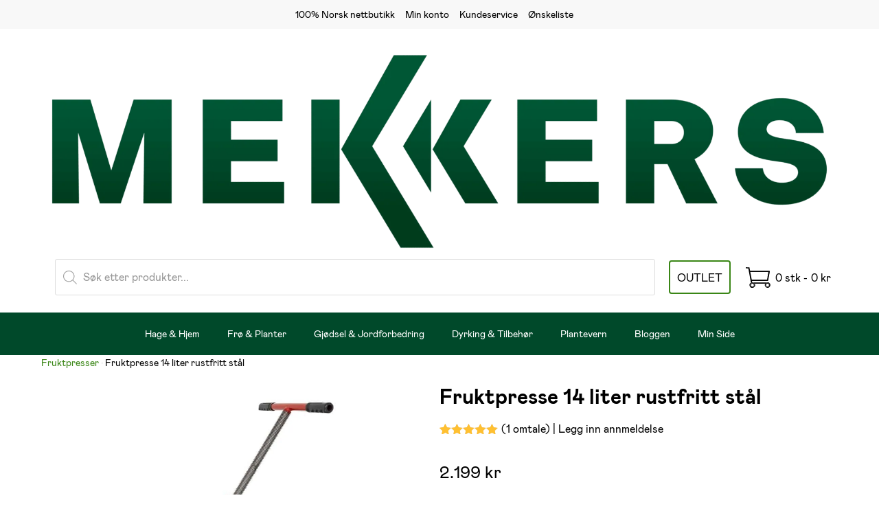

--- FILE ---
content_type: text/html; charset=UTF-8
request_url: https://matoghage.no/produkt/fruktpresse-14-liter-rustfritt-stal/
body_size: 43337
content:
<!doctype html><html lang="nb-NO" prefix="og: https://ogp.me/ns#"><head><script data-no-optimize="1">var litespeed_docref=sessionStorage.getItem("litespeed_docref");litespeed_docref&&(Object.defineProperty(document,"referrer",{get:function(){return litespeed_docref}}),sessionStorage.removeItem("litespeed_docref"));</script> <meta charset="UTF-8"><meta name="viewport" content="width=device-width, initial-scale=1, maximum-scale=2.0"><link rel="profile" href="https://gmpg.org/xfn/11"><link rel="pingback" href="https://matoghage.no/xmlrpc.php"> <script type="litespeed/javascript">document.documentElement.className=document.documentElement.className+' yes-js js_active js'</script>  <script data-cfasync="false" data-pagespeed-no-defer>var gtm4wp_datalayer_name = "dataLayer";
	var dataLayer = dataLayer || [];
	const gtm4wp_use_sku_instead = 1;
	const gtm4wp_currency = 'NOK';
	const gtm4wp_product_per_impression = 0;
	const gtm4wp_clear_ecommerce = false;
	const gtm4wp_datalayer_max_timeout = 2000;</script> <title>Fruktpresse 14 liter rustfritt stål - Mat og Hage</title><meta name="description" content="Det vanlige er å presse er epler, men fruktpressen kan også brukes til annet, for eksempel kan det også være at du har mye plommer, pærer osv."/><meta name="robots" content="follow, index, max-snippet:-1, max-video-preview:-1, max-image-preview:large"/><link rel="canonical" href="https://matoghage.no/produkt/fruktpresse-14-liter-rustfritt-stal/" /><meta property="og:locale" content="nb_NO" /><meta property="og:type" content="product" /><meta property="og:title" content="Fruktpresse 14 liter rustfritt stål - Mat og Hage" /><meta property="og:description" content="Det vanlige er å presse er epler, men fruktpressen kan også brukes til annet, for eksempel kan det også være at du har mye plommer, pærer osv." /><meta property="og:url" content="https://matoghage.no/produkt/fruktpresse-14-liter-rustfritt-stal/" /><meta property="og:site_name" content="Mat og Hage" /><meta property="og:updated_time" content="2024-10-03T14:41:10+02:00" /><meta property="og:image" content="https://matoghage.no/wp-content/uploads/2024/07/white-91392_01_06.jpg" /><meta property="og:image:secure_url" content="https://matoghage.no/wp-content/uploads/2024/07/white-91392_01_06.jpg" /><meta property="og:image:width" content="1000" /><meta property="og:image:height" content="1000" /><meta property="og:image:alt" content="Fruktpresse 14 liter rustfritt stål" /><meta property="og:image:type" content="image/jpeg" /><meta property="product:price:amount" content="2199" /><meta property="product:price:currency" content="NOK" /><meta property="product:retailer_item_id" content="MI91392" /><meta name="twitter:card" content="summary_large_image" /><meta name="twitter:title" content="Fruktpresse 14 liter rustfritt stål - Mat og Hage" /><meta name="twitter:description" content="Det vanlige er å presse er epler, men fruktpressen kan også brukes til annet, for eksempel kan det også være at du har mye plommer, pærer osv." /><meta name="twitter:image" content="https://matoghage.no/wp-content/uploads/2024/07/white-91392_01_06.jpg" /><meta name="twitter:label1" content="Price" /><meta name="twitter:data1" content="2.199&nbsp;&#107;&#114;" /><meta name="twitter:label2" content="Availability" /><meta name="twitter:data2" content="Utsolgt" /> <script type="application/ld+json" class="rank-math-schema-pro">{"@context":"https://schema.org","@graph":[{"@type":"Place","@id":"https://matoghage.no/#place","address":{"@type":"PostalAddress","streetAddress":"Finn\u00f8yvegen 388","addressLocality":"Finn\u00f8y","postalCode":"4160","addressCountry":"Norge"}},{"@type":"Organization","@id":"https://matoghage.no/#organization","name":"Mat og Hage","url":"https://matoghage.no","sameAs":["https://www.facebook.com/Mat.og.Hage"],"email":"post@matoghage.no","address":{"@type":"PostalAddress","streetAddress":"Finn\u00f8yvegen 388","addressLocality":"Finn\u00f8y","postalCode":"4160","addressCountry":"Norge"},"logo":{"@type":"ImageObject","@id":"https://matoghage.no/#logo","url":"https://matoghage.no/wp-content/uploads/2021/02/mh-logo2.png","contentUrl":"https://matoghage.no/wp-content/uploads/2021/02/mh-logo2.png","caption":"Mat og Hage","inLanguage":"nb-NO","width":"204","height":"66"},"contactPoint":[{"@type":"ContactPoint","telephone":"+47 51 73 23 23","contactType":"customer support"}],"location":{"@id":"https://matoghage.no/#place"}},{"@type":"WebSite","@id":"https://matoghage.no/#website","url":"https://matoghage.no","name":"Mat og Hage","publisher":{"@id":"https://matoghage.no/#organization"},"inLanguage":"nb-NO"},{"@type":"ImageObject","@id":"https://matoghage.no/wp-content/uploads/2024/07/white-91392_01_06.jpg","url":"https://matoghage.no/wp-content/uploads/2024/07/white-91392_01_06.jpg","width":"1000","height":"1000","caption":"Fruktpresse 14 liter rustfritt st\u00e5l","inLanguage":"nb-NO"},{"@type":"BreadcrumbList","@id":"https://matoghage.no/produkt/fruktpresse-14-liter-rustfritt-stal/#breadcrumb","itemListElement":[{"@type":"ListItem","position":"1","item":{"@id":"https://matoghage.no/produktkategori/hage-hjem/fruktpresser/","name":"Fruktpresser"}},{"@type":"ListItem","position":"2","item":{"@id":"https://matoghage.no/produkt/fruktpresse-14-liter-rustfritt-stal/","name":"Fruktpresse 14 liter rustfritt st\u00e5l"}}]},{"@type":"ItemPage","@id":"https://matoghage.no/produkt/fruktpresse-14-liter-rustfritt-stal/#webpage","url":"https://matoghage.no/produkt/fruktpresse-14-liter-rustfritt-stal/","name":"Fruktpresse 14 liter rustfritt st\u00e5l - Mat og Hage","datePublished":"2024-07-21T21:52:00+02:00","dateModified":"2024-10-03T14:41:10+02:00","isPartOf":{"@id":"https://matoghage.no/#website"},"primaryImageOfPage":{"@id":"https://matoghage.no/wp-content/uploads/2024/07/white-91392_01_06.jpg"},"inLanguage":"nb-NO","breadcrumb":{"@id":"https://matoghage.no/produkt/fruktpresse-14-liter-rustfritt-stal/#breadcrumb"}},{"@type":"Product","name":"Fruktpresse 14 liter rustfritt st\u00e5l - Mat og Hage","description":"Det vanlige er \u00e5 presse er epler, men fruktpressen kan ogs\u00e5 brukes til annet, for eksempel kan det ogs\u00e5 v\u00e6re at du har mye plommer, p\u00e6rer osv.","sku":"MI91392","category":"Hage &amp; Hjem &gt; Fruktpresser","mainEntityOfPage":{"@id":"https://matoghage.no/produkt/fruktpresse-14-liter-rustfritt-stal/#webpage"},"gtin":"5708614913925","weight":{"@type":"QuantitativeValue","unitCode":"GRM","value":"25001"},"image":[{"@type":"ImageObject","url":"https://matoghage.no/wp-content/uploads/2024/07/white-91392_01_06.jpg","height":"1000","width":"1000"},{"@type":"ImageObject","url":"https://matoghage.no/wp-content/uploads/2024/07/white-91392_01_01.jpg","height":"1000","width":"1000"},{"@type":"ImageObject","url":"https://matoghage.no/wp-content/uploads/2024/07/white-91392_01_02.jpg","height":"1000","width":"1000"},{"@type":"ImageObject","url":"https://matoghage.no/wp-content/uploads/2024/07/white-91392_01_03.jpg","height":"1000","width":"1000"},{"@type":"ImageObject","url":"https://matoghage.no/wp-content/uploads/2024/07/white-91392_01_04.jpg","height":"1253","width":"1253"},{"@type":"ImageObject","url":"https://matoghage.no/wp-content/uploads/2024/07/white-91392_01_05.jpg","height":"1396","width":"1396"},{"@type":"ImageObject","url":"https://matoghage.no/wp-content/uploads/2024/07/white-91392_01_07.jpg","height":"1000","width":"1000"},{"@type":"ImageObject","url":"https://matoghage.no/wp-content/uploads/2024/07/white-91392_01_08.jpg","height":"1159","width":"1159"},{"@type":"ImageObject","url":"https://matoghage.no/wp-content/uploads/2024/07/white-91392_10_01.jpg","height":"1000","width":"1000"}],"aggregateRating":{"@type":"AggregateRating","ratingValue":"5.00","bestRating":"5","ratingCount":"1","reviewCount":"1"},"review":[{"@type":"Review","@id":"https://matoghage.no/produkt/fruktpresse-14-liter-rustfritt-stal/#li-comment-85337","description":"Fikk pressa for en uke siden.\r\nPressa ca 20 liter. Veldig lett \u00e5 presse","datePublished":"2024-09-28 12:47:52","reviewRating":{"@type":"Rating","ratingValue":"5","bestRating":"5","worstRating":"1"},"author":{"@type":"Person","name":"Trond Eriksen"}}],"offers":{"@type":"Offer","price":"2199.00","priceCurrency":"NOK","priceValidUntil":"2027-12-31","availability":"http://schema.org/OutOfStock","itemCondition":"NewCondition","url":"https://matoghage.no/produkt/fruktpresse-14-liter-rustfritt-stal/","seller":{"@type":"Organization","@id":"https://matoghage.no/","name":"Mat og Hage","url":"https://matoghage.no","logo":"https://matoghage.no/wp-content/uploads/2021/02/mh-logo2.png"},"priceSpecification":{"price":"2199","priceCurrency":"NOK","valueAddedTaxIncluded":"true"}},"@id":"https://matoghage.no/produkt/fruktpresse-14-liter-rustfritt-stal/#richSnippet"}]}</script> <link rel='dns-prefetch' href='//www.googletagmanager.com' /><link rel="alternate" type="application/rss+xml" title="Mat og Hage &raquo; Fruktpresse 14 liter rustfritt stål kommentarstrøm" href="https://matoghage.no/produkt/fruktpresse-14-liter-rustfritt-stal/feed/" /><link rel="alternate" title="oEmbed (JSON)" type="application/json+oembed" href="https://matoghage.no/wp-json/oembed/1.0/embed?url=https%3A%2F%2Fmatoghage.no%2Fprodukt%2Ffruktpresse-14-liter-rustfritt-stal%2F" /><link rel="alternate" title="oEmbed (XML)" type="text/xml+oembed" href="https://matoghage.no/wp-json/oembed/1.0/embed?url=https%3A%2F%2Fmatoghage.no%2Fprodukt%2Ffruktpresse-14-liter-rustfritt-stal%2F&#038;format=xml" /><style id='wp-img-auto-sizes-contain-inline-css'>img:is([sizes=auto i],[sizes^="auto," i]){contain-intrinsic-size:3000px 1500px}
/*# sourceURL=wp-img-auto-sizes-contain-inline-css */</style><style id="litespeed-ccss">ul{box-sizing:border-box}:root{--wp--preset--font-size--normal:16px;--wp--preset--font-size--huge:42px}.screen-reader-text{border:0;clip:rect(1px,1px,1px,1px);clip-path:inset(50%);height:1px;margin:-1px;overflow:hidden;padding:0;position:absolute;width:1px;word-wrap:normal!important}:root{--rankmath-wp-adminbar-height:0}:root{--woocommerce:#7f54b3;--wc-green:#7ad03a;--wc-red:#a00;--wc-orange:#ffba00;--wc-blue:#2ea2cc;--wc-primary:#7f54b3;--wc-primary-text:#fff;--wc-secondary:#e9e6ed;--wc-secondary-text:#515151;--wc-highlight:#b3af54;--wc-highligh-text:#fff;--wc-content-bg:#fff;--wc-subtext:#767676}.yith-wcwl-add-to-wishlist .yith-wcwl-add-button{display:flex;flex-direction:column;align-items:center}.yith-wcwl-add-to-wishlist svg.yith-wcwl-icon-svg{height:auto;width:25px;color:var(--add-to-wishlist-icon-color,#000)}.yith-wcwl-add-to-wishlist a.add_to_wishlist>.yith-wcwl-icon-svg{vertical-align:bottom}.yith-wcwl-add-to-wishlist{margin-top:10px}.yith-wcwl-add-button a.add_to_wishlist{margin:0;box-shadow:none;text-shadow:none}.yith-wcwl-add-button .add_to_wishlist svg.yith-wcwl-icon-svg{margin-right:5px}:root{--color-add-to-wishlist-background:#333;--color-add-to-wishlist-text:#fff;--color-add-to-wishlist-border:#333;--color-add-to-wishlist-background-hover:#333;--color-add-to-wishlist-text-hover:#fff;--color-add-to-wishlist-border-hover:#333;--rounded-corners-radius:16px;--color-add-to-cart-background:#333;--color-add-to-cart-text:#fff;--color-add-to-cart-border:#333;--color-add-to-cart-background-hover:#4f4f4f;--color-add-to-cart-text-hover:#fff;--color-add-to-cart-border-hover:#4f4f4f;--add-to-cart-rounded-corners-radius:16px;--color-button-style-1-background:#333;--color-button-style-1-text:#fff;--color-button-style-1-border:#333;--color-button-style-1-background-hover:#4f4f4f;--color-button-style-1-text-hover:#fff;--color-button-style-1-border-hover:#4f4f4f;--color-button-style-2-background:#333;--color-button-style-2-text:#fff;--color-button-style-2-border:#333;--color-button-style-2-background-hover:#4f4f4f;--color-button-style-2-text-hover:#fff;--color-button-style-2-border-hover:#4f4f4f;--color-wishlist-table-background:#fff;--color-wishlist-table-text:#6d6c6c;--color-wishlist-table-border:#fff;--color-headers-background:#f4f4f4;--color-share-button-color:#fff;--color-share-button-color-hover:#fff;--color-fb-button-background:#39599e;--color-fb-button-background-hover:#595a5a;--color-tw-button-background:#6bbcff;--color-tw-button-background-hover:#595a5a;--color-pr-button-background:#ab2e31;--color-pr-button-background-hover:#595a5a;--color-em-button-background:#fbb102;--color-em-button-background-hover:#595a5a;--color-wa-button-background:#00a901;--color-wa-button-background-hover:#595a5a;--feedback-duration:3s}:root{--color-add-to-wishlist-background:#333;--color-add-to-wishlist-text:#fff;--color-add-to-wishlist-border:#333;--color-add-to-wishlist-background-hover:#333;--color-add-to-wishlist-text-hover:#fff;--color-add-to-wishlist-border-hover:#333;--rounded-corners-radius:16px;--color-add-to-cart-background:#333;--color-add-to-cart-text:#fff;--color-add-to-cart-border:#333;--color-add-to-cart-background-hover:#4f4f4f;--color-add-to-cart-text-hover:#fff;--color-add-to-cart-border-hover:#4f4f4f;--add-to-cart-rounded-corners-radius:16px;--color-button-style-1-background:#333;--color-button-style-1-text:#fff;--color-button-style-1-border:#333;--color-button-style-1-background-hover:#4f4f4f;--color-button-style-1-text-hover:#fff;--color-button-style-1-border-hover:#4f4f4f;--color-button-style-2-background:#333;--color-button-style-2-text:#fff;--color-button-style-2-border:#333;--color-button-style-2-background-hover:#4f4f4f;--color-button-style-2-text-hover:#fff;--color-button-style-2-border-hover:#4f4f4f;--color-wishlist-table-background:#fff;--color-wishlist-table-text:#6d6c6c;--color-wishlist-table-border:#fff;--color-headers-background:#f4f4f4;--color-share-button-color:#fff;--color-share-button-color-hover:#fff;--color-fb-button-background:#39599e;--color-fb-button-background-hover:#595a5a;--color-tw-button-background:#6bbcff;--color-tw-button-background-hover:#595a5a;--color-pr-button-background:#ab2e31;--color-pr-button-background-hover:#595a5a;--color-em-button-background:#fbb102;--color-em-button-background-hover:#595a5a;--color-wa-button-background:#00a901;--color-wa-button-background-hover:#595a5a;--feedback-duration:3s}:root{--wp--preset--aspect-ratio--square:1;--wp--preset--aspect-ratio--4-3:4/3;--wp--preset--aspect-ratio--3-4:3/4;--wp--preset--aspect-ratio--3-2:3/2;--wp--preset--aspect-ratio--2-3:2/3;--wp--preset--aspect-ratio--16-9:16/9;--wp--preset--aspect-ratio--9-16:9/16;--wp--preset--color--black:#000;--wp--preset--color--cyan-bluish-gray:#abb8c3;--wp--preset--color--white:#fff;--wp--preset--color--pale-pink:#f78da7;--wp--preset--color--vivid-red:#cf2e2e;--wp--preset--color--luminous-vivid-orange:#ff6900;--wp--preset--color--luminous-vivid-amber:#fcb900;--wp--preset--color--light-green-cyan:#7bdcb5;--wp--preset--color--vivid-green-cyan:#00d084;--wp--preset--color--pale-cyan-blue:#8ed1fc;--wp--preset--color--vivid-cyan-blue:#0693e3;--wp--preset--color--vivid-purple:#9b51e0;--wp--preset--gradient--vivid-cyan-blue-to-vivid-purple:linear-gradient(135deg,rgba(6,147,227,1) 0%,#9b51e0 100%);--wp--preset--gradient--light-green-cyan-to-vivid-green-cyan:linear-gradient(135deg,#7adcb4 0%,#00d082 100%);--wp--preset--gradient--luminous-vivid-amber-to-luminous-vivid-orange:linear-gradient(135deg,rgba(252,185,0,1) 0%,rgba(255,105,0,1) 100%);--wp--preset--gradient--luminous-vivid-orange-to-vivid-red:linear-gradient(135deg,rgba(255,105,0,1) 0%,#cf2e2e 100%);--wp--preset--gradient--very-light-gray-to-cyan-bluish-gray:linear-gradient(135deg,#eee 0%,#a9b8c3 100%);--wp--preset--gradient--cool-to-warm-spectrum:linear-gradient(135deg,#4aeadc 0%,#9778d1 20%,#cf2aba 40%,#ee2c82 60%,#fb6962 80%,#fef84c 100%);--wp--preset--gradient--blush-light-purple:linear-gradient(135deg,#ffceec 0%,#9896f0 100%);--wp--preset--gradient--blush-bordeaux:linear-gradient(135deg,#fecda5 0%,#fe2d2d 50%,#6b003e 100%);--wp--preset--gradient--luminous-dusk:linear-gradient(135deg,#ffcb70 0%,#c751c0 50%,#4158d0 100%);--wp--preset--gradient--pale-ocean:linear-gradient(135deg,#fff5cb 0%,#b6e3d4 50%,#33a7b5 100%);--wp--preset--gradient--electric-grass:linear-gradient(135deg,#caf880 0%,#71ce7e 100%);--wp--preset--gradient--midnight:linear-gradient(135deg,#020381 0%,#2874fc 100%);--wp--preset--font-size--small:13px;--wp--preset--font-size--medium:20px;--wp--preset--font-size--large:36px;--wp--preset--font-size--x-large:42px;--wp--preset--font-family--inter:"Inter",sans-serif;--wp--preset--font-family--cardo:Cardo;--wp--preset--spacing--20:.44rem;--wp--preset--spacing--30:.67rem;--wp--preset--spacing--40:1rem;--wp--preset--spacing--50:1.5rem;--wp--preset--spacing--60:2.25rem;--wp--preset--spacing--70:3.38rem;--wp--preset--spacing--80:5.06rem;--wp--preset--shadow--natural:6px 6px 9px rgba(0,0,0,.2);--wp--preset--shadow--deep:12px 12px 50px rgba(0,0,0,.4);--wp--preset--shadow--sharp:6px 6px 0px rgba(0,0,0,.2);--wp--preset--shadow--outlined:6px 6px 0px -3px rgba(255,255,255,1),6px 6px rgba(0,0,0,1);--wp--preset--shadow--crisp:6px 6px 0px rgba(0,0,0,1)}:root,:host{--fa-style-family-brands:'Font Awesome 6 Brands';--fa-font-brands:normal 400 1em/1 'Font Awesome 6 Brands'}:root,:host{--fa-style-family-classic:'Font Awesome 6 Free';--fa-font-regular:normal 400 1em/1 'Font Awesome 6 Free'}:root,:host{--fa-style-family-classic:'Font Awesome 6 Free';--fa-font-solid:normal 900 1em/1 'Font Awesome 6 Free'}:root{--woocommerce:#7f54b3;--wc-green:#7ad03a;--wc-red:#a00;--wc-orange:#ffba00;--wc-blue:#2ea2cc;--wc-primary:#7f54b3;--wc-primary-text:#fff;--wc-secondary:#e9e6ed;--wc-secondary-text:#515151;--wc-highlight:#b3af54;--wc-highligh-text:#fff;--wc-content-bg:#fff;--wc-subtext:#767676}.woocommerce img,.woocommerce-page img{height:auto;max-width:100%}.woocommerce #content div.product div.summary,.woocommerce div.product div.summary,.woocommerce-page #content div.product div.summary,.woocommerce-page div.product div.summary{float:right;width:48%;clear:none}.woocommerce #content div.product .woocommerce-tabs,.woocommerce div.product .woocommerce-tabs,.woocommerce-page #content div.product .woocommerce-tabs,.woocommerce-page div.product .woocommerce-tabs{clear:both}@media only screen and (max-width:768px){:root{--woocommerce:#7f54b3;--wc-green:#7ad03a;--wc-red:#a00;--wc-orange:#ffba00;--wc-blue:#2ea2cc;--wc-primary:#7f54b3;--wc-primary-text:#fff;--wc-secondary:#e9e6ed;--wc-secondary-text:#515151;--wc-highlight:#b3af54;--wc-highligh-text:#fff;--wc-content-bg:#fff;--wc-subtext:#767676}.woocommerce #content div.product div.summary,.woocommerce div.product div.summary,.woocommerce-page #content div.product div.summary,.woocommerce-page div.product div.summary{float:none;width:100%}}:root{--woocommerce:#7f54b3;--wc-green:#7ad03a;--wc-red:#a00;--wc-orange:#ffba00;--wc-blue:#2ea2cc;--wc-primary:#7f54b3;--wc-primary-text:#fff;--wc-secondary:#e9e6ed;--wc-secondary-text:#515151;--wc-highlight:#b3af54;--wc-highligh-text:#fff;--wc-content-bg:#fff;--wc-subtext:#767676}.screen-reader-text{clip:rect(1px,1px,1px,1px);height:1px;overflow:hidden;position:absolute!important;width:1px;word-wrap:normal!important}.woocommerce .quantity .qty{width:3.631em;text-align:center}.woocommerce div.product{margin-bottom:0;position:relative}.woocommerce div.product .product_title{clear:none;margin-top:0;padding:0}.woocommerce div.product p.stock{font-size:.92em}.woocommerce div.product .woocommerce-product-rating{margin-bottom:1.618em}.woocommerce div.product div.summary{margin-bottom:2em}.woocommerce div.product form.cart{margin-bottom:2em}.woocommerce div.product form.cart:after,.woocommerce div.product form.cart:before{content:" ";display:table}.woocommerce div.product form.cart:after{clear:both}.woocommerce div.product form.cart div.quantity{float:left;margin:0 4px 0 0}.woocommerce div.product form.cart .button{vertical-align:middle;float:left}.woocommerce .cart .button{float:none}.woocommerce .woocommerce-product-rating{line-height:2;display:block}.woocommerce .woocommerce-product-rating:after,.woocommerce .woocommerce-product-rating:before{content:" ";display:table}.woocommerce .woocommerce-product-rating:after{clear:both}.woocommerce #review_form #respond p{margin:0 0 10px}.woocommerce #review_form #respond .form-submit input{left:auto}.woocommerce #review_form #respond textarea{box-sizing:border-box;width:100%}.dgwt-wcas-search-wrapp{position:relative;line-height:100%;display:block;color:#444;min-width:230px;width:100%;text-align:left;margin:0 auto;-webkit-box-sizing:border-box;-moz-box-sizing:border-box;box-sizing:border-box}.dgwt-wcas-search-wrapp *{-webkit-box-sizing:border-box;-moz-box-sizing:border-box;box-sizing:border-box}.dgwt-wcas-search-form{margin:0;padding:0;width:100%}input[type=search].dgwt-wcas-search-input{-webkit-box-shadow:none;box-shadow:none;margin:0;-webkit-appearance:textfield;text-align:left}[type=search].dgwt-wcas-search-input::-ms-clear{display:none}[type=search].dgwt-wcas-search-input::-webkit-search-decoration{-webkit-appearance:none}[type=search].dgwt-wcas-search-input::-webkit-search-cancel-button{display:none}.dgwt-wcas-ico-magnifier{bottom:0;left:0;margin:auto;position:absolute;right:0;top:0;height:65%;display:block}.dgwt-wcas-preloader{height:100%;position:absolute;right:0;top:0;width:40px;z-index:-1;background-repeat:no-repeat;background-position:right 15px center;background-size:auto 44%}.dgwt-wcas-voice-search{position:absolute;right:0;top:0;height:100%;width:40px;z-index:1;opacity:.5;align-items:center;justify-content:center;display:none}.screen-reader-text{clip:rect(1px,1px,1px,1px);height:1px;overflow:hidden;position:absolute!important;width:1px}.dgwt-wcas-sf-wrapp:after,.dgwt-wcas-sf-wrapp:before{content:"";display:table}.dgwt-wcas-sf-wrapp:after{clear:both}.dgwt-wcas-sf-wrapp{zoom:1;width:100%;max-width:100vw;margin:0;position:relative;background:0 0}.dgwt-wcas-sf-wrapp input[type=search].dgwt-wcas-search-input{width:100%;height:40px;font-size:14px;line-height:100%;padding:10px 15px;margin:0;background:#fff;border:1px solid #ddd;border-radius:3px;-webkit-border-radius:3px;-webkit-appearance:none;box-sizing:border-box}.dgwt-wcas-sf-wrapp input[type=search].dgwt-wcas-search-input::-webkit-input-placeholder{color:#999;font-weight:400;font-style:italic;line-height:normal}.dgwt-wcas-sf-wrapp input[type=search].dgwt-wcas-search-input:-moz-placeholder{color:#999;font-weight:400;font-style:italic;line-height:normal}.dgwt-wcas-sf-wrapp input[type=search].dgwt-wcas-search-input::-moz-placeholder{color:#999;font-weight:400;font-style:italic;line-height:normal}.dgwt-wcas-sf-wrapp input[type=search].dgwt-wcas-search-input:-ms-input-placeholder{color:#999;font-weight:400;font-style:italic;line-height:normal}.dgwt-wcas-ico-magnifier{max-width:20px}.dgwt-wcas-no-submit .dgwt-wcas-ico-magnifier{height:50%;margin:auto;max-height:20px;width:100%;max-width:20px;left:12px;right:auto;opacity:.5;fill:#444}.dgwt-wcas-no-submit .dgwt-wcas-sf-wrapp input[type=search].dgwt-wcas-search-input{padding:10px 15px 10px 40px}html{line-height:1.15;-webkit-text-size-adjust:100%}body{margin:0}main{display:block}h1{font-size:2em;margin:.67em 0}a{background-color:transparent}img{border-style:none}button,input,textarea{font-family:inherit;font-size:100%;line-height:1.15;margin:0}button,input{overflow:visible}button{text-transform:none}button,[type=submit]{-webkit-appearance:button}button::-moz-focus-inner,[type=submit]::-moz-focus-inner{border-style:none;padding:0}button:-moz-focusring,[type=submit]:-moz-focusring{outline:1px dotted ButtonText}textarea{overflow:auto}[type=number]::-webkit-inner-spin-button,[type=number]::-webkit-outer-spin-button{height:auto}[type=search]{-webkit-appearance:textfield;outline-offset:-2px}[type=search]::-webkit-search-decoration{-webkit-appearance:none}::-webkit-file-upload-button{-webkit-appearance:button;font:inherit}*{box-sizing:border-box;padding:0;margin:0}body{font-family:"Mabry Regular Pro",sans-serif;color:#000}body{font-size:16px}h1{font-size:30px;font-weight:700;margin-top:20px;margin-bottom:15px}p,ul{line-height:160%;margin-bottom:20px}.text-center{text-align:center}a{color:inherit;text-decoration:none}.container,.container--full{margin:0 auto;padding:0 20px;max-width:1200px;width:100%}.container--full{max-width:100%}.flex-wrap{flex-wrap:wrap}.justify-content-center{justify-content:center}.align-items-center{align-items:center}.d-flex{display:flex}@media only screen and (min-width:992px){.d-lg-none{display:none}}ul{list-style-position:inside;padding-left:25px}.icon{width:40px;margin-right:10px}*{box-sizing:border-box}body{background:#fff;font-family:"Mabry Regular Pro",sans-serif}header a{color:#000}.site-main a{color:#000}.icon{height:30px;margin-right:5px}input[type=number],input[type=search],textarea,button{font-family:inherit;font-size:inherit;color:inherit;-webkit-appearance:none}input[type=number],input[type=search],textarea{border-radius:3px;border:1px solid #d3d3d3;padding:15px!important}button{background:#3a8616;border:0;color:#fff;border-radius:3px;padding:16.5px!important}input[type=search]::-webkit-search-decoration,input[type=search]::-webkit-search-cancel-button,input[type=search]::-webkit-search-results-button,input[type=search]::-webkit-search-results-decoration{display:none}.top-bar{display:flex;padding:10px 0;font-size:14px;background:#f8f8f8}.top-bar li{margin-right:15px}.top-bar__left{display:none}@media only screen and (min-width:992px){.top-bar__left{display:flex}}.top-bar__right{display:flex;justify-content:center}@media only screen and (min-width:992px){.top-bar__right{justify-content:flex-end}}.top-bar ul{padding:0;margin:0;display:flex;list-style:none}.top-bar .menu-item a{color:#000;text-decoration:none;display:flex;align-items:center}.top-bar .menu-item:last-child a{margin-right:0}.header{padding:25px 0}.header .container{display:flex;flex-wrap:wrap;justify-content:center;align-items:center}.header__logo{order:1;width:50%}@media only screen and (min-width:992px){.header__logo{width:unset}}.header__search{order:3;display:flex;justify-content:center;flex-grow:1;width:100%;padding-top:20px}@media only screen and (min-width:992px){.header__search{order:2;width:unset;padding-top:unset;padding:0 20px}}.header__search input{flex-grow:1;margin-right:2px}.header__shortcuts{order:2;display:flex;align-items:center;justify-content:flex-end;width:50%;font-size:0px}.header__shortcuts ul li a{padding:10px;border:2px solid #3a8616;border-radius:4px;margin-right:20px;display:none!important}@media only screen and (min-width:992px){.header__shortcuts ul li a{display:flex!important}}@media only screen and (min-width:992px){.header__shortcuts{order:3;width:unset;font-size:unset}}.header__shortcuts ul{display:flex;justify-content:flex-end;padding:0;margin-bottom:0;list-style:none}.header__shortcuts a{color:#000;text-decoration:none;margin-right:10px}.header__shortcuts .menu-item a{display:flex;align-items:center}.header__cart{display:flex;align-items:center}.header__cart-count bdi{margin-left:5px}.header__cart-count--mobile{font-size:15px;background:#3a8616;color:#fff;padding:5px 9px;border-radius:100%}.header__hamburger--closed{display:flex;margin-right:0!important}@media only screen and (min-width:992px){.header__hamburger--closed{display:none}}.header__hamburger--closed .icon{width:40px}.header__hamburger--opened{display:none;margin-right:0!important}.header__hamburger--opened .icon{width:40px}.nav{font-size:14px;z-index:11;display:none;background:#3a8616;color:#fff;position:absolute;width:100%;height:100%}.nav .container--full{padding:0}@media only screen and (min-width:992px){.nav{display:flex;position:unset;width:unset;height:unset}}.nav ul{padding:0;margin:0;display:flex;justify-content:center;flex-direction:column;list-style:none}@media only screen and (min-width:992px){.nav ul{flex-direction:unset}}.nav .menu-item a{color:#fff;text-decoration:none;font-weight:500;padding:20px;display:flex}.nav .menu-item-has-children{display:flex;flex-wrap:wrap;position:relative}.nav .menu-item-has-children a{flex-grow:1}.nav .menu-item-has-children .sub-menu{display:none;width:100%;background:#317012;list-style:none!important}.nav .menu-item-has-children .sub-menu .sub-menu{background:#275a0f}@media only screen and (min-width:992px){.nav .menu-item-has-children>.sub-menu{z-index:20;position:absolute;top:61px;width:250px}}@media only screen and (min-width:992px){.nav .menu-item-has-children .sub-menu *{position:initial}}.rank-math-breadcrumb{font-size:14px}.rank-math-breadcrumb a{color:#3a8616;text-decoration:none}.rank-math-breadcrumb .separator{color:#d3d3d3}.button{background:#3a8616!important;color:#fff!important}@media only screen and (min-width:768px){.product-template-default .summary{width:50%!important}}.product-template-default .price{font-size:25px!important;color:#000!important;display:inline-block!important;margin-right:20px!important;vertical-align:middle!important}.product-template-default .product_meta,.product-template-default .product_meta a{color:gray}.product-template-default .sku_wrapper{display:block;margin-bottom:10px}.social-sharing{margin-top:15px}.stock{color:#000!important}.stock:before{color:#3ed900;content:"⬤ ";margin-right:5px;vertical-align:top;text-shadow:0 0 5px currentColor}.quantity{display:flex!important}.quantity .add-qty,.quantity .sub-qty{z-index:2!important;background:#403f38}.quantity .qty{z-index:1!important}.quantity .qty::-webkit-outer-spin-button,.quantity .qty::-webkit-inner-spin-button{-webkit-appearance:none!important;margin:0!important}.quantity .qty[type=number]{-moz-appearance:textfield!important}.quantity .add-qty{border-radius:0 3px 3px 0!important;margin-left:-2px!important}.quantity .sub-qty{border-radius:3px 0 0 3px!important;margin-right:-2px!important}button::-moz-focus-inner{padding:0;border:0}.iconic-woothumbs-fullscreen,.iconic-woothumbs-wishlist-buttons a{outline:0;text-decoration:none!important}.iconic-woothumbs-fullscreen svg,.iconic-woothumbs-wishlist-buttons a svg{background:0 0;-webkit-box-sizing:border-box;box-sizing:border-box;display:block;height:18px;line-height:1;text-align:center;width:18px}.iconic-woothumbs-all-images-wrap{margin-bottom:30px;overflow:hidden;position:relative}.iconic-woothumbs-images-wrap{position:relative}.iconic-woothumbs-images__slide{border:none!important;line-height:1!important;outline:0;position:relative}.iconic-woothumbs-images__slide:first-of-type{display:block!important}.iconic-woothumbs-all-images-wrap--layout-slider .iconic-woothumbs-images__slide{display:none}.iconic-woothumbs-images__image{border-radius:0;display:block;height:auto;line-height:1!important;margin:0!important;outline:0;-webkit-transform:translateZ(0);transform:translateZ(0);width:100%}.iconic-woothumbs-thumbnails__slide{border:none!important;display:none!important;float:left;min-height:1px;min-width:1px;max-width:100%;outline:0;overflow:hidden;-webkit-backface-visibility:hidden;-webkit-transform:translateZ(0)}.iconic-woothumbs-thumbnails__image-wrapper{overflow:hidden;position:relative}.iconic-woothumbs-thumbnails__image-wrapper img{z-index:1}.iconic-woothumbs-thumbnails__image-wrapper:after{content:"";bottom:0;left:0;position:absolute;right:0;top:0}.iconic-woothumbs-thumbnails__image-wrapper:before{content:"";bottom:1px;left:1px;position:absolute;right:1px;top:1px}.iconic-woothumbs-thumbnails__image-wrapper:after,.iconic-woothumbs-thumbnails__image-wrapper:before{opacity:0;z-index:2}.iconic-woothumbs-thumbnails__image{border-radius:0;display:block;height:auto;image-rendering:inherit;margin:0!important;width:100%}.iconic-woothumbs-thumbnails__control{font-size:20px;font-weight:400;line-height:1;outline:0;position:absolute;text-align:center;text-decoration:none;-webkit-transform-style:preserve-3d;transform-style:preserve-3d}.iconic-woothumbs-thumbnails__control--left,.iconic-woothumbs-thumbnails__control--right{bottom:0;height:40%;margin:auto 0!important;top:0;width:16px}.iconic-woothumbs-thumbnails__control--left{border-bottom-right-radius:4px;border-top-right-radius:4px;left:0}.iconic-woothumbs-thumbnails__control--right{border-bottom-left-radius:4px;border-top-left-radius:4px;right:0}.iconic-woothumbs-thumbnails__control svg{height:40%;max-height:16px;max-width:16px;width:40%}.iconic-woothumbs-thumbnails-wrap--sliding .iconic-woothumbs-thumbnails__control{display:none}.iconic-woothumbs-thumbnails-wrap--horizontal .iconic-woothumbs-thumbnails__control svg{left:0;position:absolute;top:50%;-webkit-transform:translateY(-50%);transform:translateY(-50%)}.iconic-woothumbs-thumbnails-wrap--horizontal .iconic-woothumbs-thumbnails__control--left svg{left:4px}.iconic-woothumbs-thumbnails-wrap--horizontal .iconic-woothumbs-thumbnails__control--right svg{left:inherit;right:4px}.iconic-woothumbs-all-images-wrap--layout-slider:not(.iconic-woothumbs-hover-icons) .iconic-woothumbs-fullscreen,.iconic-woothumbs-all-images-wrap--layout-slider:not(.iconic-woothumbs-hover-icons) .iconic-woothumbs-wishlist-buttons{opacity:0!important}.iconic-woothumbs-fullscreen{bottom:12px;opacity:0;position:absolute;right:12px;z-index:120}.iconic-woothumbs-wishlist-buttons{right:12px;position:absolute;top:12px;z-index:120}.iconic-woothumbs-wishlist-buttons a{display:block}.iconic-woothumbs-wishlist-buttons .iconic-woothumbs-wishlist-buttons__browse{display:none;opacity:1}.dgwt-wcas-ico-magnifier{max-width:20px}.dgwt-wcas-search-wrapp{max-width:600px}.iconic-woothumbs-all-images-wrap{float:left;width:42%}.iconic-woothumbs-thumbnails__image-wrapper:after{border-color:#fff}.iconic-woothumbs-thumbnails__control{color:#fff}.iconic-woothumbs-thumbnails__control path{stroke:#fff}.iconic-woothumbs-thumbnails-wrap--horizontal.iconic-woothumbs-thumbnails-wrap--sliding .iconic-woothumbs-thumbnails__slide{width:25%}@media screen and (max-width:768px){.iconic-woothumbs-all-images-wrap{float:none;width:100%}.iconic-woothumbs-thumbnails-wrap--horizontal .iconic-woothumbs-thumbnails__slide{width:33.333333333333%}}.iconic-woothumbs-fullscreen svg path:not(:last-child),.iconic-woothumbs-wishlist-buttons__add svg path{stroke:#fff!important}.iconic-woothumbs-fullscreen svg path:last-child,.iconic-woothumbs-wishlist-buttons__browse svg path{fill:#fff!important}.iconic-woothumbs-thumbnails__control{background-color:#11111180!important}.iconic-woothumbs-thumbnails__image-wrapper:after{border:2px solid #111}.iconic-woothumbs-thumbnails__image-wrapper:before{border:2px solid #fff}.nav,.button{background:#00492a!important}.nav .menu-item-has-children .sub-menu{background:#00492a}.nav .menu-item-has-children .sub-menu .sub-menu{background:#00492a}.yith-wcwl-add-button{margin-bottom:20px}.dgwt-wcas-no-submit .dgwt-wcas-sf-wrapp input[type=search].dgwt-wcas-search-input{padding:10px 15px 10px 40px!important;height:53px!important}.dgwt-wcas-search-wrapp{max-width:unset!important}.hfeed button{color:#fff!important}.screen-reader-text{clip:rect(1px,1px,1px,1px);word-wrap:normal!important;border:0;clip-path:inset(50%);height:1px;margin:-1px;overflow:hidden;overflow-wrap:normal!important;padding:0;position:absolute!important;width:1px}</style><link rel="preload" data-asynced="1" data-optimized="2" as="style" onload="this.onload=null;this.rel='stylesheet'" href="https://matoghage.no/wp-content/litespeed/ucss/9e9fa9f8ab704708953a8aab21c473bb.css?ver=8dbbf" /><script data-optimized="1" type="litespeed/javascript" data-src="https://matoghage.no/wp-content/plugins/litespeed-cache/assets/js/css_async.min.js"></script> <style id='global-styles-inline-css'>:root{--wp--preset--aspect-ratio--square: 1;--wp--preset--aspect-ratio--4-3: 4/3;--wp--preset--aspect-ratio--3-4: 3/4;--wp--preset--aspect-ratio--3-2: 3/2;--wp--preset--aspect-ratio--2-3: 2/3;--wp--preset--aspect-ratio--16-9: 16/9;--wp--preset--aspect-ratio--9-16: 9/16;--wp--preset--color--black: #000000;--wp--preset--color--cyan-bluish-gray: #abb8c3;--wp--preset--color--white: #ffffff;--wp--preset--color--pale-pink: #f78da7;--wp--preset--color--vivid-red: #cf2e2e;--wp--preset--color--luminous-vivid-orange: #ff6900;--wp--preset--color--luminous-vivid-amber: #fcb900;--wp--preset--color--light-green-cyan: #7bdcb5;--wp--preset--color--vivid-green-cyan: #00d084;--wp--preset--color--pale-cyan-blue: #8ed1fc;--wp--preset--color--vivid-cyan-blue: #0693e3;--wp--preset--color--vivid-purple: #9b51e0;--wp--preset--gradient--vivid-cyan-blue-to-vivid-purple: linear-gradient(135deg,rgb(6,147,227) 0%,rgb(155,81,224) 100%);--wp--preset--gradient--light-green-cyan-to-vivid-green-cyan: linear-gradient(135deg,rgb(122,220,180) 0%,rgb(0,208,130) 100%);--wp--preset--gradient--luminous-vivid-amber-to-luminous-vivid-orange: linear-gradient(135deg,rgb(252,185,0) 0%,rgb(255,105,0) 100%);--wp--preset--gradient--luminous-vivid-orange-to-vivid-red: linear-gradient(135deg,rgb(255,105,0) 0%,rgb(207,46,46) 100%);--wp--preset--gradient--very-light-gray-to-cyan-bluish-gray: linear-gradient(135deg,rgb(238,238,238) 0%,rgb(169,184,195) 100%);--wp--preset--gradient--cool-to-warm-spectrum: linear-gradient(135deg,rgb(74,234,220) 0%,rgb(151,120,209) 20%,rgb(207,42,186) 40%,rgb(238,44,130) 60%,rgb(251,105,98) 80%,rgb(254,248,76) 100%);--wp--preset--gradient--blush-light-purple: linear-gradient(135deg,rgb(255,206,236) 0%,rgb(152,150,240) 100%);--wp--preset--gradient--blush-bordeaux: linear-gradient(135deg,rgb(254,205,165) 0%,rgb(254,45,45) 50%,rgb(107,0,62) 100%);--wp--preset--gradient--luminous-dusk: linear-gradient(135deg,rgb(255,203,112) 0%,rgb(199,81,192) 50%,rgb(65,88,208) 100%);--wp--preset--gradient--pale-ocean: linear-gradient(135deg,rgb(255,245,203) 0%,rgb(182,227,212) 50%,rgb(51,167,181) 100%);--wp--preset--gradient--electric-grass: linear-gradient(135deg,rgb(202,248,128) 0%,rgb(113,206,126) 100%);--wp--preset--gradient--midnight: linear-gradient(135deg,rgb(2,3,129) 0%,rgb(40,116,252) 100%);--wp--preset--font-size--small: 13px;--wp--preset--font-size--medium: 20px;--wp--preset--font-size--large: 36px;--wp--preset--font-size--x-large: 42px;--wp--preset--spacing--20: 0.44rem;--wp--preset--spacing--30: 0.67rem;--wp--preset--spacing--40: 1rem;--wp--preset--spacing--50: 1.5rem;--wp--preset--spacing--60: 2.25rem;--wp--preset--spacing--70: 3.38rem;--wp--preset--spacing--80: 5.06rem;--wp--preset--shadow--natural: 6px 6px 9px rgba(0, 0, 0, 0.2);--wp--preset--shadow--deep: 12px 12px 50px rgba(0, 0, 0, 0.4);--wp--preset--shadow--sharp: 6px 6px 0px rgba(0, 0, 0, 0.2);--wp--preset--shadow--outlined: 6px 6px 0px -3px rgb(255, 255, 255), 6px 6px rgb(0, 0, 0);--wp--preset--shadow--crisp: 6px 6px 0px rgb(0, 0, 0);}:where(.is-layout-flex){gap: 0.5em;}:where(.is-layout-grid){gap: 0.5em;}body .is-layout-flex{display: flex;}.is-layout-flex{flex-wrap: wrap;align-items: center;}.is-layout-flex > :is(*, div){margin: 0;}body .is-layout-grid{display: grid;}.is-layout-grid > :is(*, div){margin: 0;}:where(.wp-block-columns.is-layout-flex){gap: 2em;}:where(.wp-block-columns.is-layout-grid){gap: 2em;}:where(.wp-block-post-template.is-layout-flex){gap: 1.25em;}:where(.wp-block-post-template.is-layout-grid){gap: 1.25em;}.has-black-color{color: var(--wp--preset--color--black) !important;}.has-cyan-bluish-gray-color{color: var(--wp--preset--color--cyan-bluish-gray) !important;}.has-white-color{color: var(--wp--preset--color--white) !important;}.has-pale-pink-color{color: var(--wp--preset--color--pale-pink) !important;}.has-vivid-red-color{color: var(--wp--preset--color--vivid-red) !important;}.has-luminous-vivid-orange-color{color: var(--wp--preset--color--luminous-vivid-orange) !important;}.has-luminous-vivid-amber-color{color: var(--wp--preset--color--luminous-vivid-amber) !important;}.has-light-green-cyan-color{color: var(--wp--preset--color--light-green-cyan) !important;}.has-vivid-green-cyan-color{color: var(--wp--preset--color--vivid-green-cyan) !important;}.has-pale-cyan-blue-color{color: var(--wp--preset--color--pale-cyan-blue) !important;}.has-vivid-cyan-blue-color{color: var(--wp--preset--color--vivid-cyan-blue) !important;}.has-vivid-purple-color{color: var(--wp--preset--color--vivid-purple) !important;}.has-black-background-color{background-color: var(--wp--preset--color--black) !important;}.has-cyan-bluish-gray-background-color{background-color: var(--wp--preset--color--cyan-bluish-gray) !important;}.has-white-background-color{background-color: var(--wp--preset--color--white) !important;}.has-pale-pink-background-color{background-color: var(--wp--preset--color--pale-pink) !important;}.has-vivid-red-background-color{background-color: var(--wp--preset--color--vivid-red) !important;}.has-luminous-vivid-orange-background-color{background-color: var(--wp--preset--color--luminous-vivid-orange) !important;}.has-luminous-vivid-amber-background-color{background-color: var(--wp--preset--color--luminous-vivid-amber) !important;}.has-light-green-cyan-background-color{background-color: var(--wp--preset--color--light-green-cyan) !important;}.has-vivid-green-cyan-background-color{background-color: var(--wp--preset--color--vivid-green-cyan) !important;}.has-pale-cyan-blue-background-color{background-color: var(--wp--preset--color--pale-cyan-blue) !important;}.has-vivid-cyan-blue-background-color{background-color: var(--wp--preset--color--vivid-cyan-blue) !important;}.has-vivid-purple-background-color{background-color: var(--wp--preset--color--vivid-purple) !important;}.has-black-border-color{border-color: var(--wp--preset--color--black) !important;}.has-cyan-bluish-gray-border-color{border-color: var(--wp--preset--color--cyan-bluish-gray) !important;}.has-white-border-color{border-color: var(--wp--preset--color--white) !important;}.has-pale-pink-border-color{border-color: var(--wp--preset--color--pale-pink) !important;}.has-vivid-red-border-color{border-color: var(--wp--preset--color--vivid-red) !important;}.has-luminous-vivid-orange-border-color{border-color: var(--wp--preset--color--luminous-vivid-orange) !important;}.has-luminous-vivid-amber-border-color{border-color: var(--wp--preset--color--luminous-vivid-amber) !important;}.has-light-green-cyan-border-color{border-color: var(--wp--preset--color--light-green-cyan) !important;}.has-vivid-green-cyan-border-color{border-color: var(--wp--preset--color--vivid-green-cyan) !important;}.has-pale-cyan-blue-border-color{border-color: var(--wp--preset--color--pale-cyan-blue) !important;}.has-vivid-cyan-blue-border-color{border-color: var(--wp--preset--color--vivid-cyan-blue) !important;}.has-vivid-purple-border-color{border-color: var(--wp--preset--color--vivid-purple) !important;}.has-vivid-cyan-blue-to-vivid-purple-gradient-background{background: var(--wp--preset--gradient--vivid-cyan-blue-to-vivid-purple) !important;}.has-light-green-cyan-to-vivid-green-cyan-gradient-background{background: var(--wp--preset--gradient--light-green-cyan-to-vivid-green-cyan) !important;}.has-luminous-vivid-amber-to-luminous-vivid-orange-gradient-background{background: var(--wp--preset--gradient--luminous-vivid-amber-to-luminous-vivid-orange) !important;}.has-luminous-vivid-orange-to-vivid-red-gradient-background{background: var(--wp--preset--gradient--luminous-vivid-orange-to-vivid-red) !important;}.has-very-light-gray-to-cyan-bluish-gray-gradient-background{background: var(--wp--preset--gradient--very-light-gray-to-cyan-bluish-gray) !important;}.has-cool-to-warm-spectrum-gradient-background{background: var(--wp--preset--gradient--cool-to-warm-spectrum) !important;}.has-blush-light-purple-gradient-background{background: var(--wp--preset--gradient--blush-light-purple) !important;}.has-blush-bordeaux-gradient-background{background: var(--wp--preset--gradient--blush-bordeaux) !important;}.has-luminous-dusk-gradient-background{background: var(--wp--preset--gradient--luminous-dusk) !important;}.has-pale-ocean-gradient-background{background: var(--wp--preset--gradient--pale-ocean) !important;}.has-electric-grass-gradient-background{background: var(--wp--preset--gradient--electric-grass) !important;}.has-midnight-gradient-background{background: var(--wp--preset--gradient--midnight) !important;}.has-small-font-size{font-size: var(--wp--preset--font-size--small) !important;}.has-medium-font-size{font-size: var(--wp--preset--font-size--medium) !important;}.has-large-font-size{font-size: var(--wp--preset--font-size--large) !important;}.has-x-large-font-size{font-size: var(--wp--preset--font-size--x-large) !important;}
/*# sourceURL=global-styles-inline-css */</style><style id='classic-theme-styles-inline-css'>/*! This file is auto-generated */
.wp-block-button__link{color:#fff;background-color:#32373c;border-radius:9999px;box-shadow:none;text-decoration:none;padding:calc(.667em + 2px) calc(1.333em + 2px);font-size:1.125em}.wp-block-file__button{background:#32373c;color:#fff;text-decoration:none}
/*# sourceURL=/wp-includes/css/classic-themes.min.css */</style><style id='woocommerce-inline-inline-css'>.woocommerce form .form-row .required { visibility: visible; }
.woocommerce form .form-row .required { visibility: visible; }
/*# sourceURL=woocommerce-inline-inline-css */</style><style id='yith-wcwl-main-inline-css'>:root { --color-add-to-wishlist-background: #333333; --color-add-to-wishlist-text: #FFFFFF; --color-add-to-wishlist-border: #333333; --color-add-to-wishlist-background-hover: #333333; --color-add-to-wishlist-text-hover: #FFFFFF; --color-add-to-wishlist-border-hover: #333333; --rounded-corners-radius: 16px; --color-add-to-cart-background: #333333; --color-add-to-cart-text: #FFFFFF; --color-add-to-cart-border: #333333; --color-add-to-cart-background-hover: #4F4F4F; --color-add-to-cart-text-hover: #FFFFFF; --color-add-to-cart-border-hover: #4F4F4F; --add-to-cart-rounded-corners-radius: 16px; --color-button-style-1-background: #333333; --color-button-style-1-text: #FFFFFF; --color-button-style-1-border: #333333; --color-button-style-1-background-hover: #4F4F4F; --color-button-style-1-text-hover: #FFFFFF; --color-button-style-1-border-hover: #4F4F4F; --color-button-style-2-background: #333333; --color-button-style-2-text: #FFFFFF; --color-button-style-2-border: #333333; --color-button-style-2-background-hover: #4F4F4F; --color-button-style-2-text-hover: #FFFFFF; --color-button-style-2-border-hover: #4F4F4F; --color-wishlist-table-background: #FFFFFF; --color-wishlist-table-text: #6d6c6c; --color-wishlist-table-border: #FFFFFF; --color-headers-background: #F4F4F4; --color-share-button-color: rgb(255,255,255); --color-share-button-color-hover: rgb(255,255,255); --color-fb-button-background: #39599E; --color-fb-button-background-hover: #595A5A; --color-tw-button-background: rgb(107,188,255); --color-tw-button-background-hover: #595A5A; --color-pr-button-background: #AB2E31; --color-pr-button-background-hover: #595A5A; --color-em-button-background: #FBB102; --color-em-button-background-hover: #595A5A; --color-wa-button-background: #00A901; --color-wa-button-background-hover: #595A5A; --feedback-duration: 3s } 
 :root { --color-add-to-wishlist-background: #333333; --color-add-to-wishlist-text: #FFFFFF; --color-add-to-wishlist-border: #333333; --color-add-to-wishlist-background-hover: #333333; --color-add-to-wishlist-text-hover: #FFFFFF; --color-add-to-wishlist-border-hover: #333333; --rounded-corners-radius: 16px; --color-add-to-cart-background: #333333; --color-add-to-cart-text: #FFFFFF; --color-add-to-cart-border: #333333; --color-add-to-cart-background-hover: #4F4F4F; --color-add-to-cart-text-hover: #FFFFFF; --color-add-to-cart-border-hover: #4F4F4F; --add-to-cart-rounded-corners-radius: 16px; --color-button-style-1-background: #333333; --color-button-style-1-text: #FFFFFF; --color-button-style-1-border: #333333; --color-button-style-1-background-hover: #4F4F4F; --color-button-style-1-text-hover: #FFFFFF; --color-button-style-1-border-hover: #4F4F4F; --color-button-style-2-background: #333333; --color-button-style-2-text: #FFFFFF; --color-button-style-2-border: #333333; --color-button-style-2-background-hover: #4F4F4F; --color-button-style-2-text-hover: #FFFFFF; --color-button-style-2-border-hover: #4F4F4F; --color-wishlist-table-background: #FFFFFF; --color-wishlist-table-text: #6d6c6c; --color-wishlist-table-border: #FFFFFF; --color-headers-background: #F4F4F4; --color-share-button-color: rgb(255,255,255); --color-share-button-color-hover: rgb(255,255,255); --color-fb-button-background: #39599E; --color-fb-button-background-hover: #595A5A; --color-tw-button-background: rgb(107,188,255); --color-tw-button-background-hover: #595A5A; --color-pr-button-background: #AB2E31; --color-pr-button-background-hover: #595A5A; --color-em-button-background: #FBB102; --color-em-button-background-hover: #595A5A; --color-wa-button-background: #00A901; --color-wa-button-background-hover: #595A5A; --feedback-duration: 3s } 
/*# sourceURL=yith-wcwl-main-inline-css */</style><style id='login-with-vipps-inline-css'>.woocommerce-MyAccount-navigation ul li.woocommerce-MyAccount-navigation-link--vipps a::before { background-image: url('https://matoghage.no/wp-content/plugins/login-with-vipps/img/vmp-logo.png'); }
/*# sourceURL=login-with-vipps-inline-css */</style><script id="woocommerce-google-analytics-integration-gtag-js-after" type="litespeed/javascript">window.dataLayer=window.dataLayer||[];function gtag(){dataLayer.push(arguments)}
for(const mode of[{"analytics_storage":"denied","ad_storage":"denied","ad_user_data":"denied","ad_personalization":"denied","region":["AT","BE","BG","HR","CY","CZ","DK","EE","FI","FR","DE","GR","HU","IS","IE","IT","LV","LI","LT","LU","MT","NL","NO","PL","PT","RO","SK","SI","ES","SE","GB","CH"]}]||[]){gtag("consent","default",{"wait_for_update":500,...mode})}
gtag("js",new Date());gtag("set","developer_id.dOGY3NW",!0);gtag("config","G-LWVG9Z1YNM",{"track_404":!0,"allow_google_signals":!0,"logged_in":!1,"linker":{"domains":[],"allow_incoming":!1},"custom_map":{"dimension1":"logged_in"}})</script> <script id="wp-i18n-js-after" type="litespeed/javascript">wp.i18n.setLocaleData({'text direction\u0004ltr':['ltr']})</script> <script type="litespeed/javascript" data-src="https://matoghage.no/wp-includes/js/jquery/jquery.min.js" id="jquery-core-js"></script> <script id="wc-add-to-cart-js-extra" type="litespeed/javascript">var wc_add_to_cart_params={"ajax_url":"/wp-admin/admin-ajax.php","wc_ajax_url":"/?wc-ajax=%%endpoint%%","i18n_view_cart":"Vis handlekurv","cart_url":"https://matoghage.no/handlekurv/","is_cart":"","cart_redirect_after_add":"no"}</script> <script id="wc-single-product-js-extra" type="litespeed/javascript">var wc_single_product_params={"i18n_required_rating_text":"Vennligst velg en vurdering","i18n_rating_options":["1 av 5 stjerner","2 av 5 stjerner","3 av 5 stjerner","4 av 5 stjerner","5 av 5 stjerner"],"i18n_product_gallery_trigger_text":"Se bildegalleri i fullskjerm","review_rating_required":"yes","flexslider":{"rtl":!1,"animation":"slide","smoothHeight":!0,"directionNav":!1,"controlNav":"thumbnails","slideshow":!1,"animationSpeed":500,"animationLoop":!1,"allowOneSlide":!1},"zoom_enabled":"","zoom_options":[],"photoswipe_enabled":"","photoswipe_options":{"shareEl":!1,"closeOnScroll":!1,"history":!1,"hideAnimationDuration":0,"showAnimationDuration":0},"flexslider_enabled":""}</script> <script id="woocommerce-js-extra" type="litespeed/javascript">var woocommerce_params={"ajax_url":"/wp-admin/admin-ajax.php","wc_ajax_url":"/?wc-ajax=%%endpoint%%","i18n_password_show":"Vis passord","i18n_password_hide":"Skjul passord"}</script> <script id="wc-country-select-js-extra" type="litespeed/javascript">var wc_country_select_params={"countries":"{\"NO\":[]}","i18n_select_state_text":"Ta et valg\u2026","i18n_no_matches":"Ingen treff","i18n_ajax_error":"Lasting mislyktes","i18n_input_too_short_1":"Vennligst fyll inn 1 eller flere tegn","i18n_input_too_short_n":"Fyll inn %qty%  eller flere tegn","i18n_input_too_long_1":"Vennligst slett 1 tegn","i18n_input_too_long_n":"Vennligst slett %qty% tegn","i18n_selection_too_long_1":"Du kan bare velge 1 produkt","i18n_selection_too_long_n":"Du kan bare velge %qty% produkter","i18n_load_more":"Laster flere resultater og hellip;","i18n_searching":"S\u00f8ke\u2026"}</script> <script id="zxcvbn-async-js-extra" type="litespeed/javascript">var _zxcvbnSettings={"src":"https://matoghage.no/wp-includes/js/zxcvbn.min.js"}</script> <script id="password-strength-meter-js-extra" type="litespeed/javascript">var pwsL10n={"unknown":"Passordstyrken er ukjent","short":"Veldig svakt","bad":"Svakt","good":"Medium","strong":"Sterkt","mismatch":"Samsvarer ikke"}</script> <script id="password-strength-meter-js-translations" type="litespeed/javascript">(function(domain,translations){var localeData=translations.locale_data[domain]||translations.locale_data.messages;localeData[""].domain=domain;wp.i18n.setLocaleData(localeData,domain)})("default",{"translation-revision-date":"2026-01-17 11:33:05+0000","generator":"GlotPress\/4.0.3","domain":"messages","locale_data":{"messages":{"":{"domain":"messages","plural-forms":"nplurals=2; plural=n != 1;","lang":"nb_NO"},"%1$s is deprecated since version %2$s! Use %3$s instead. Please consider writing more inclusive code.":["%1$s er foreldet siden versjon %2$s! Bruk %3$s i stedet. Vurder \u00e5 skrive mer inkluderende kode."]}},"comment":{"reference":"wp-admin\/js\/password-strength-meter.js"}})</script> <script id="wc-password-strength-meter-js-extra" type="litespeed/javascript">var wc_password_strength_meter_params={"min_password_strength":"3","stop_checkout":"","i18n_password_error":"Du m\u00e5 fylle inn et sterkere passord.","i18n_password_hint":"Tips: Passord b\u00f8r minst inneholde tolv tegn. For \u00e5 styrke det, benytt store og sm\u00e5 bokstaver, tall og symboler som ! \" ? $ % ^ & )."}</script> <script id="woo-conditional-shipping-js-js-extra" type="litespeed/javascript">var conditional_shipping_settings={"trigger_fields":[]}</script> <script id="matoghage-theme-js-extra" type="litespeed/javascript">var theme={"ajax_url":"https://matoghage.no/wp-admin/admin-ajax.php"}</script> <link rel="https://api.w.org/" href="https://matoghage.no/wp-json/" /><link rel="alternate" title="JSON" type="application/json" href="https://matoghage.no/wp-json/wp/v2/product/19326" /><link rel="EditURI" type="application/rsd+xml" title="RSD" href="https://matoghage.no/xmlrpc.php?rsd" /><meta name="generator" content="WordPress 6.9" /><link rel='shortlink' href='https://matoghage.no/?p=19326' /> <script type="litespeed/javascript">var ajaxurl='https://matoghage.no/wp-admin/admin-ajax.php'</script> <style type="text/css">.b2bking_myaccount_individual_offer_bottom_line_add button.b2bking_myaccount_individual_offer_bottom_line_button, #b2bking_myaccount_conversations_container_top button, button.b2bking_myaccount_start_conversation_button, .b2bking_myaccount_conversation_endpoint_button, button.b2bking_bulkorder_form_container_bottom_add_button, button.b2bking_subaccounts_container_top_button, button.b2bking_subaccounts_new_account_container_content_bottom_button, button.b2bking_subaccounts_edit_account_container_content_bottom_button, button#b2bking_purchase_list_new_button, button.b2bking_purchase_lists_view_list, button#b2bking_reimburse_amount_button, button#b2bking_redeem_amount_button, #b2bking_return_agent{
				background: #3ab1e4;
			}

			.b2bking_has_color{
				background: #3ab1e4!important;
				background-color: #3ab1e4!important;
			}
			table.b2bking_tiered_price_table tbody td.b2bking_has_color{
				background: #3ab1e4!important;
				background-color: #3ab1e4!important;
			}

			.b2bking_myaccount_individual_offer_bottom_line_add button:hover.b2bking_myaccount_individual_offer_bottom_line_button, #b2bking_myaccount_conversations_container_top button:hover, button:hover.b2bking_myaccount_start_conversation_button, .b2bking_myaccount_conversation_endpoint_button, button:hover.b2bking_bulkorder_form_container_bottom_add_button, button:hover.b2bking_subaccounts_container_top_button, button:hover.b2bking_subaccounts_new_account_container_content_bottom_button, button:hover.b2bking_subaccounts_edit_account_container_content_bottom_button, button:hover#b2bking_purchase_list_new_button, button:hover.b2bking_purchase_lists_view_list, .b2bking_myaccount_conversation_endpoint_button:hover, button#b2bking_reimburse_amount_button:hover, #b2bking_return_agent:hover{
				background: #0088c2;
			}

			table#b2bking_purchase_lists_table thead tr th {
			    background: #353042;
			    color: white;
			}
			.b2bking_purchase_lists_view_list {
			    background: #b1b1b1 !important;
			}
			#b2bking_purchase_list_new_button {
			    background: #353042 !important;
			}
			.b2bking_purchase_lists_view_list:hover, #b2bking_purchase_list_new_button:hover{
				filter: brightness(85%);
				filter: contrast(135%);
			}</style><style>.payment_method_dintero_checkout a
		.payment_method_dintero_checkout a:hover,
		.payment_method_dintero_checkout a:focus,
		.payment_method_dintero_checkout a:active {
			margin: 0;
			padding: 0;
			border: 0;
			text-shadow: none;
			box-shadow: none;
			outline: none;
			text-decoration: none;
		}</style>
 <script data-cfasync="false" data-pagespeed-no-defer>var dataLayer_content = {"pagePostType":"product","pagePostType2":"single-product","pagePostAuthor":"MEKKERS","customerTotalOrders":0,"customerTotalOrderValue":0,"customerFirstName":"","customerLastName":"","customerBillingFirstName":"","customerBillingLastName":"","customerBillingCompany":"","customerBillingAddress1":"","customerBillingAddress2":"","customerBillingCity":"","customerBillingState":"","customerBillingPostcode":"","customerBillingCountry":"","customerBillingEmail":"","customerBillingEmailHash":"","customerBillingPhone":"","customerShippingFirstName":"","customerShippingLastName":"","customerShippingCompany":"","customerShippingAddress1":"","customerShippingAddress2":"","customerShippingCity":"","customerShippingState":"","customerShippingPostcode":"","customerShippingCountry":"","cartContent":{"totals":{"applied_coupons":[],"discount_total":0,"subtotal":0,"total":0},"items":[]},"productRatingCounts":{"5":1},"productAverageRating":5,"productReviewCount":1,"productType":"simple","productIsVariable":0};
	dataLayer.push( dataLayer_content );</script> <script data-cfasync="false" data-pagespeed-no-defer>(function(w,d,s,l,i){w[l]=w[l]||[];w[l].push({'gtm.start':
new Date().getTime(),event:'gtm.js'});var f=d.getElementsByTagName(s)[0],
j=d.createElement(s),dl=l!='dataLayer'?'&l='+l:'';j.async=true;j.src=
'//www.googletagmanager.com/gtm.js?id='+i+dl;f.parentNode.insertBefore(j,f);
})(window,document,'script','dataLayer','GTM-NQNFMJ');</script> <style>.dgwt-wcas-ico-magnifier,.dgwt-wcas-ico-magnifier-handler{max-width:20px}.dgwt-wcas-search-wrapp{max-width:600px}.dgwt-wcas-st strong,.dgwt-wcas-sd strong{color:#3a8616}</style><noscript><style>.woocommerce-product-gallery{ opacity: 1 !important; }</style></noscript><style>.recentcomments a{display:inline !important;padding:0 !important;margin:0 !important;}</style><style>/* Default Styles */
.iconic-woothumbs-all-images-wrap {
	float: left;
	width: 42%;
}

/* Icon Styles */
.iconic-woothumbs-icon {
	color: #ffffff;
}

/* Bullet Styles */
.iconic-woothumbs-all-images-wrap .slick-dots button,
.iconic-woothumbs-zoom-bullets .slick-dots button {
	border-color: #ffffff !important;
}

.iconic-woothumbs-all-images-wrap .slick-dots .slick-active button,
.iconic-woothumbs-zoom-bullets .slick-dots .slick-active button {
	background-color: #ffffff !important;
}

/* Thumbnails */
	.iconic-woothumbs-all-images-wrap--thumbnails-left .iconic-woothumbs-thumbnails-wrap,
	.iconic-woothumbs-all-images-wrap--thumbnails-right .iconic-woothumbs-thumbnails-wrap {
		width: 20%;
	}

	.iconic-woothumbs-all-images-wrap--thumbnails-left .iconic-woothumbs-images-wrap,
	.iconic-woothumbs-all-images-wrap--thumbnails-right .iconic-woothumbs-images-wrap {
		width: 80%;
	}
	
.iconic-woothumbs-thumbnails__image-wrapper:after {
	border-color: #ffffff;
}

.iconic-woothumbs-thumbnails__control {
	color: #ffffff;
}

.iconic-woothumbs-thumbnails__control path {
	stroke: #ffffff;
}

.iconic-woothumbs-all-images-wrap--thumbnails-left .iconic-woothumbs-thumbnails__control {
	right: 10px;
}

.iconic-woothumbs-all-images-wrap--thumbnails-right .iconic-woothumbs-thumbnails__control {
	left: 10px;
}


/* Stacked Thumbnails - Left & Right */
.iconic-woothumbs-all-images-wrap--thumbnails-left .iconic-woothumbs-thumbnails-wrap--stacked,
.iconic-woothumbs-all-images-wrap--thumbnails-right .iconic-woothumbs-thumbnails-wrap--stacked {
	margin: 0;
}

.iconic-woothumbs-thumbnails-wrap--stacked .iconic-woothumbs-thumbnails__slide {
	width: 25%;
}

/* Stacked Thumbnails - Left */
.iconic-woothumbs-all-images-wrap--thumbnails-left .iconic-woothumbs-thumbnails-wrap--stacked .iconic-woothumbs-thumbnails__slide {
	padding: 0 10px 10px 0;
}

/* Stacked Thumbnails - Right */
.iconic-woothumbs-all-images-wrap--thumbnails-right .iconic-woothumbs-thumbnails-wrap--stacked .iconic-woothumbs-thumbnails__slide {
	padding: 0 0 10px 10px;
}

/* Stacked Thumbnails - Above & Below */

.iconic-woothumbs-all-images-wrap--thumbnails-above .iconic-woothumbs-thumbnails-wrap--stacked,
.iconic-woothumbs-all-images-wrap--thumbnails-below .iconic-woothumbs-thumbnails-wrap--stacked {
	margin: 0 -5px 0 -5px;
}

/* Stacked Thumbnails - Above */
.iconic-woothumbs-all-images-wrap--thumbnails-above .iconic-woothumbs-thumbnails-wrap--stacked .iconic-woothumbs-thumbnails__slide {
	padding: 0 5px 10px 5px;
}

/* Stacked Thumbnails - Below */
.iconic-woothumbs-all-images-wrap--thumbnails-below .iconic-woothumbs-thumbnails-wrap--stacked .iconic-woothumbs-thumbnails__slide {
	padding: 10px 5px 0 5px;
}

/* Sliding Thumbnails - Left & Right, Above & Below */
.iconic-woothumbs-all-images-wrap--thumbnails-left .iconic-woothumbs-thumbnails-wrap--sliding,
.iconic-woothumbs-all-images-wrap--thumbnails-right .iconic-woothumbs-thumbnails-wrap--sliding {
	margin: 0;
}

/* Sliding Thumbnails - Left & Right */
.iconic-woothumbs-all-images-wrap--thumbnails-left .iconic-woothumbs-thumbnails-wrap--sliding .slick-list,
.iconic-woothumbs-all-images-wrap--thumbnails-right .iconic-woothumbs-thumbnails-wrap--sliding .slick-list {
	margin-bottom: -10px;
}

.iconic-woothumbs-all-images-wrap--thumbnails-left .iconic-woothumbs-thumbnails-wrap--sliding .slick-slide,
.iconic-woothumbs-all-images-wrap--thumbnails-right .iconic-woothumbs-thumbnails-wrap--sliding .slick-slide {
	margin-bottom: 10px;
}

/* Sliding Thumbnails - Left */
.iconic-woothumbs-all-images-wrap--thumbnails-left .iconic-woothumbs-thumbnails-wrap--sliding {
	padding-right: 10px;
}

/* Sliding Thumbnails - Right */
.iconic-woothumbs-all-images-wrap--thumbnails-right .iconic-woothumbs-thumbnails-wrap--sliding {
	padding-left: 10px;
}

/* Sliding Thumbnails - Above & Below */
.iconic-woothumbs-thumbnails-wrap--horizontal.iconic-woothumbs-thumbnails-wrap--sliding .iconic-woothumbs-thumbnails__slide {
	width: 25%;
}

.iconic-woothumbs-all-images-wrap--thumbnails-above .iconic-woothumbs-thumbnails-wrap--sliding .slick-list,
.iconic-woothumbs-all-images-wrap--thumbnails-below .iconic-woothumbs-thumbnails-wrap--sliding .slick-list {
	margin-right: -10px;
}

.iconic-woothumbs-all-images-wrap--thumbnails-above .iconic-woothumbs-thumbnails-wrap--sliding .slick-slide,
.iconic-woothumbs-all-images-wrap--thumbnails-below .iconic-woothumbs-thumbnails-wrap--sliding .slick-slide {
	margin-right: 10px;
}

/* Sliding Thumbnails - Above */
.iconic-woothumbs-all-images-wrap--thumbnails-above .iconic-woothumbs-thumbnails-wrap--sliding {
	margin-bottom: 10px;
}

/* Sliding Thumbnails - Below */
.iconic-woothumbs-all-images-wrap--thumbnails-below .iconic-woothumbs-thumbnails-wrap--sliding {
	margin-top: 10px;
}

/* Zoom Styles */

.zm-handlerarea {
	background: #000000;
	-ms-filter: "progid:DXImageTransform.Microsoft.Alpha(Opacity=80)" !important;
	filter: alpha(opacity=80) !important;
	-moz-opacity: 0.8 !important;
	-khtml-opacity: 0.8 !important;
	opacity: 0.8 !important;
}

/* Layout Styles */

/* Media Queries */

	@media screen and (max-width: 768px) {

		.iconic-woothumbs-all-images-wrap {
			float: none;
			width: 100%;
		}

		.iconic-woothumbs-hover-icons .iconic-woothumbs-icon {
			opacity: 1;
		}

			.iconic-woothumbs-all-images-wrap--thumbnails-above .iconic-woothumbs-images-wrap,
		.iconic-woothumbs-all-images-wrap--thumbnails-left .iconic-woothumbs-images-wrap,
		.iconic-woothumbs-all-images-wrap--thumbnails-right .iconic-woothumbs-images-wrap {
			width: 100%;
		}

		.iconic-woothumbs-all-images-wrap--thumbnails-left .iconic-woothumbs-thumbnails-wrap,
		.iconic-woothumbs-all-images-wrap--thumbnails-right .iconic-woothumbs-thumbnails-wrap {
			width: 100%;
		}
		
	.iconic-woothumbs-thumbnails-wrap--horizontal .iconic-woothumbs-thumbnails__slide {
		width: 33.333333333333%;
	}

		}
		.plyr {
		--plyr-control-icon-size: 18px;
		--plyr-color-main: #111111;
		--plyr-svg-fill: #ffffff;
		/* General */
		--plyr-menu-border-shadow-color: #111111;
		--plyr-range-thumb-background: #ffffff;
		--plyr-badge-text-color: #ffffff;
		--plyr-captions-text-color: #ffffff;
		--plyr-font-smoothing: true;
		/* Video */
		--plyr-video-background: #111111;
		--plyr-video-control-color: #ffffff;
		--plyr-video-control-color-hover: #ffffff;
		/* Audio */
		--plyr-audio-control-color-hover: #ffffff;
		--plyr-audio-control-background-hover: #11111180;
	}

	/* Background property with foreground colour setting and opacity */
	.plyr__control.plyr__control--overlaid[data-plyr="play"] {
		/* Final two characters add 50% opacity */
		background: #11111180 !important;
		color: #ffffff !important;
	}

	/* Background property with foreground colour setting */
	.plyr__control.plyr__control--overlaid[data-plyr="play"]:hover {
		background: #ffffff !important;
	}

	/* Color property with foreground colour setting */
	.plyr__progress [data-plyr="seek"],
	.plyr__volume [data-plyr="volume"] {
		color: #ffffff !important;
	}

	/* SVG stroke + fill properties with background colour setting */
	.plyr__control.plyr__control--overlaid[data-plyr="play"]:hover svg {
		stroke: #111111 !important;
		fill: #111111 !important;
	}

	/* SVG stroke property with foreground colour setting */
	.plyr__control[data-plyr="play"],
	.plyr__control[data-plyr="fullscreen"],
	.iconic-woothumbs-fullscreen svg path:not(:last-child),
	.iconic-woothumbs-images__arrow svg path,
	.iconic-woothumbs-zoom-prev svg path,
	.iconic-woothumbs-zoom-next svg path,
	.iconic-woothumbs-wishlist-buttons__add svg path {
		stroke: #ffffff !important;
	}

	/* SVG fill property with foreground colour setting */
	.plyr__control[data-plyr="play"],
	.plyr__control[data-plyr="settings"],
	.iconic-woothumbs-thumbnails__play-overlay svg path,
	.iconic-woothumbs-fullscreen svg path:last-child,
	.iconic-woothumbs-play svg path,
	.iconic-woothumbs-wishlist-buttons__browse svg path,
	.iconic-woothumbs-images__slide .iconic-woothumbs-loading-overlay--inner svg path,
	.pswp_item .iconic-woothumbs-loading-overlay--inner svg path {
		fill: #ffffff !important;
	}

	/* Background color property with background colour setting */
	.iconic-woothumbs-thumbnails__control:hover,
	.iconic-woothumbs-images__slide .iconic-woothumbs-loading-overlay:has(.iconic-woothumbs-responsive-media),
	.iconic-woothumbs-images__slide .iconic-woothumbs-loading-overlay--inner,
	.pswp_item .iconic-woothumbs-loading-overlay--inner {
		background-color: #111111 !important;
	}

	/* Background color property with background colour setting and opacity */
	.iconic-woothumbs-thumbnails__play-overlay,
	.iconic-woothumbs-thumbnails__control {
		/* Final two characters add 50% opacity */
		background-color: #11111180 !important;
	}

	/* Background color property with foreground colour setting */
	.iconic-woothumbs-all-images-wrap .slick-dots li button,
	.iconic-woothumbs-zoom-bullets .slick-dots li button,
	.iconic-woothumbs-zoom-bullets .slick-dots li.slick-active button,
	.plyr__menu__container .plyr__control[role="menuitemradio"]:hover::before {
		background-color: #ffffff !important;
	}

	/* Misc */
	.iconic-woothumbs-thumbnails__image-wrapper:after {
		border: 2px solid #111111;
	}

	.iconic-woothumbs-thumbnails__image-wrapper:before {
		border: 2px solid #ffffff;
	}</style><link rel="icon" href="https://matoghage.no/wp-content/uploads/2021/03/cropped-mh-favicon-1-150x150.png" sizes="32x32" /><link rel="icon" href="https://matoghage.no/wp-content/uploads/2021/03/cropped-mh-favicon-1-300x300.png" sizes="192x192" /><link rel="apple-touch-icon" href="https://matoghage.no/wp-content/uploads/2021/03/cropped-mh-favicon-1-300x300.png" /><meta name="msapplication-TileImage" content="https://matoghage.no/wp-content/uploads/2021/03/cropped-mh-favicon-1-300x300.png" /><style id="wp-custom-css">/* Doobie Brand color */
.nav, 
.search-submit, 
.button,  
.ml-form-embedSubmit button, 
input[type=submit], 
.onsale, 
.pnsp_get_servicepoints {
	background: #00492A !important;
}
.yith-wcwl-icon {
	color: #00492A !important;
}
.nav .menu-item:hover, 
.nav .menu-item-has-children .sub-menu {
	background: #00492A;
}
.nav .menu-item-has-children .sub-menu .sub-menu {
	background: #00492A;
}
a:hover {
	color: #B32122;
}


/* Yith Wishlist bug fix */
.yith-wcwl-icon {
	color: #3A8617 !important;
}
.yith-wcwl-add-button {
	margin-bottom: 20px;
}
.yith_wcwl_wishlist_footer .yith-wcwl-share {
	float: none !important;
}
.yith-wcwl-share ul li.share-button a i:before {
	font-family: FontAwesome;
}

/* Fibosearch bug fix */
.dgwt-wcas-no-submit .dgwt-wcas-sf-wrapp input[type=search].dgwt-wcas-search-input {
	padding: 10px 15px 10px 40px !important;
	height: 53px !important;
}
.dgwt-wcas-search-wrapp {
	max-width: unset !important;
}
input#dgwt-wcas-search-input-1::placeholder {
	font-style: normal !important;
	font-size: initial !important;
}

/* Blog list */
.blog-post:first-child {
    width: 100% !important;
}
.blog-post:first-child img {
    width: 100%;
    max-height: 350px;
    object-fit: cover;
    object-position: center center;
}
.blog-post .blog-post__readmore {
    color: green;
		text-decoration: underline;
}

/* Remove cart totals 
.cart_totals h2, 
.cart_totals .shop_table {
	display: none;
}
.woocommerce-shipping-totals td {
	display: table-cell !important;
}
.woocommerce-shipping-totals + tr th {
	display: none !important;
}
.woocommerce-shipping-totals + tr td {
	display: table-cell !important;
}*/

/* Shipping icons and shipping option order */
.shipping-icon {
	margin-right: 5px;
}
.woocommerce-shipping-methods li {
	display: flex;
	align-items: flex-start;
}
.woocommerce-shipping-methods {
  display: flex;
  flex-direction: column;
	margin-top: 10px;
}

.woocommerce-shipping-totals td {
	flex-direction: column;
	align-items: start;
}
.woocommerce ul#shipping_method li label {
	text-align: left;
}

/* Checkout styling */
label[for='payment_method_klarna_payments_pay_now'] > a, 
label[for='payment_method_klarna_payments_pay_later'] > a, 
label[for='payment_method_klarna_payments_pay_over_time'] > a, 
.about_paypal {
    display: none;
}
.wc_payment_method > label > img {
    float: right;
    width: 45px !important;
    max-height: 25px !important;
}

.hfeed button, 
.hfeed input[type=submit] {
	color: #ffffff !important;
}

/*DINTERO CODE*/
label[for="payment_method_dintero_checkout"] img {
    display: none;
}

.payment_box.payment_method_dintero_checkout::after {
    content: '';
    display: block;
    width: auto; /* Set the width of the image */
    height: 70px; /* Set height of the image */
    background-image: url('https://checkout.dintero.com/v1/branding/accounts/P11114574/profiles/default/variant/colors/color/000000/width/600/dintero_left_frame.svg');
    background-size: contain;
    background-repeat: no-repeat;
    background-position: center;
    margin-top: 10px; /* Adds spacing between content and image */
}

.payment_box.payment_method_dintero_checkout img {
    width: 100%; /* Ensure the image takes up the full width of the container */
    max-width: none; /* Prevent the image from exceeding the container width */
    height: auto; /* Maintain aspect ratio */
    display: block; /* Remove any inline element space issues */
    margin: 0 auto; /* Center the image if necessary */
}
.payment_box.payment_method_dintero_checkout img {
    width: auto; /* Image will only be as wide as its content */
    max-width: 100%; /* Prevent the image from exceeding the container */
    height: auto; /* Maintain aspect ratio */
    display: block;
    margin-left: 0; /* Align image to the left */
    margin-right: auto; /* Avoid centering */
}

.footer__badges {
	margin-top: 0;
}
.footer__badges img {
	margin-right: unset;
	height: unset;
	max-width: 350px;
	width: 100%;
}
.footer.checkout img {
    margin-top: 20px;
    width: 350px;
}

h2 {
	clear: both !important;
}</style></head><body class="wp-singular product-template-default single single-product postid-19326 wp-embed-responsive wp-theme-matoghage woocommerce theme-matoghage woocommerce-page woocommerce-no-js b2bking_pro_version_v5.4.70 b2bking_logged_out iconic-woothumbs-mat-og-hage"><noscript><iframe data-lazyloaded="1" src="about:blank" data-litespeed-src="https://www.googletagmanager.com/ns.html?id=GTM-NQNFMJ" height="0" width="0" style="display:none;visibility:hidden" aria-hidden="true"></iframe></noscript><div id="page" class="hfeed site"><header class="top-bar"><div class="container d-flex justify-content-center align-items-center"><div class="top-bar__left"><ul><li>100% Norsk nettbutikk</li></ul></div><div class="top-bar__right"><div class="menu-topplenker-hoyre-container"><ul id="menu-topplenker-hoyre" class="menu"><li id="menu-item-8280" class="menu-item menu-item-type-post_type menu-item-object-page menu-item-8280"><a href="https://matoghage.no/min-konto/">Min konto</a></li><li id="menu-item-8270" class="menu-item menu-item-type-post_type menu-item-object-page menu-item-8270"><a href="https://matoghage.no/kundeservice/">Kundeservice</a></li><li id="menu-item-9437" class="menu-item menu-item-type-post_type menu-item-object-page menu-item-9437"><a href="https://matoghage.no/onskeliste/">Ønskeliste</a></li></ul></div></div></div></header><header id="masthead" class="header site-header" role="banner"><div class="container">
<a class="header__logo" href="https://matoghage.no">
<img data-lazyloaded="1" src="data:image/svg+xml;base64," width="2000" height="58" data-src="https://matoghage.no/wp-content/uploads/2024/03/MEKKERS-Logo-PNG_Original-e1726304672141.png.webp" alt="mekkers" />            </a><div class="header__search"><div  class="dgwt-wcas-search-wrapp dgwt-wcas-no-submit woocommerce dgwt-wcas-style-solaris js-dgwt-wcas-layout-classic dgwt-wcas-layout-classic js-dgwt-wcas-mobile-overlay-enabled"><form class="dgwt-wcas-search-form" role="search" action="https://matoghage.no/" method="get"><div class="dgwt-wcas-sf-wrapp">
<svg
class="dgwt-wcas-ico-magnifier" xmlns="http://www.w3.org/2000/svg"
xmlns:xlink="http://www.w3.org/1999/xlink" x="0px" y="0px"
viewBox="0 0 51.539 51.361" xml:space="preserve">
<path 						d="M51.539,49.356L37.247,35.065c3.273-3.74,5.272-8.623,5.272-13.983c0-11.742-9.518-21.26-21.26-21.26 S0,9.339,0,21.082s9.518,21.26,21.26,21.26c5.361,0,10.244-1.999,13.983-5.272l14.292,14.292L51.539,49.356z M2.835,21.082 c0-10.176,8.249-18.425,18.425-18.425s18.425,8.249,18.425,18.425S31.436,39.507,21.26,39.507S2.835,31.258,2.835,21.082z"/>
</svg>
<label class="screen-reader-text"
for="dgwt-wcas-search-input-1">
Products search			</label><input
id="dgwt-wcas-search-input-1"
type="search"
class="dgwt-wcas-search-input"
name="s"
value=""
placeholder="Søk etter produkter..."
autocomplete="off"
/><div class="dgwt-wcas-preloader"></div><div class="dgwt-wcas-voice-search"></div>
<input type="hidden" name="post_type" value="product"/>
<input type="hidden" name="dgwt_wcas" value="1"/></div></form></div></div><nav class="header__shortcuts"><div class="menu-snarveier-container"><ul id="menu-snarveier" class="menu"><li id="menu-item-10111" class="menu-item menu-item-type-post_type menu-item-object-page menu-item-10111"><a href="https://matoghage.no/tilbud/">OUTLET</a></li></ul></div>                <a class="header__cart" href="https://matoghage.no/handlekurv/">
<svg class="icon" xmlns="http://www.w3.org/2000/svg" viewBox="0 0 114 97"><defs/><path fill="none" d="M106 23H20l7 36h72l7-36z"/><path d="M33 72a13 13 0 00-3-1h-1v1zM40 84a10 10 0 11-16-8l-1-3a13 13 0 1018 5h-4a10 10 0 013 6z"/><path d="M20 84a10 10 0 1017-6h-5a7 7 0 11-4 0v-2l-4 1v-1a10 10 0 00-4 8zM101 71a13 13 0 00-3 1h3v2a10 10 0 11-7 4h-4a13 13 0 1011-7z"/><path d="M108 84a7 7 0 11-9-6h-5a10 10 0 107-4v3a7 7 0 017 7zM0 0v6h11l12 67a13 13 0 016-2l-1-6h74l2-2v1l8-43v-2l-2-2H19L16 1h-2m6 22h85l-6 36H27zM98 72H33a13 13 0 018 6h49a13 13 0 018-6zM28 78h4a7 7 0 00-2-1 7 7 0 00-2 1z"/><path d="M33 72h-4v-1a13 13 0 00-6 2l1 3a10 10 0 0113 2h4a13 13 0 00-8-6z"/><path d="M28 76v2a7 7 0 012-1 7 7 0 012 1h5a10 10 0 00-13-2v1zM101 77a7 7 0 00-2 1h2zM101 74v-2h-3a13 13 0 00-8 6h4a10 10 0 017-4z"/><path d="M105 77l-4-3a10 10 0 00-7 4h5"/></svg><div class="header__cart-count d-flex flex-wrap">
0 stk - <span class="woocommerce-Price-amount amount"><bdi>0&nbsp;<span class="woocommerce-Price-currencySymbol">&#107;&#114;</span></bdi></span></div><div class="header__cart-count--mobile d-lg-none">
0</div>
</a>
<a class="header__hamburger--closed" href="#a">
<svg class="icon" xmlns="http://www.w3.org/2000/svg" viewBox="0 0 36 20"><defs/><g data-name="Group 34"><path d="M35 2H1a1 1 0 010-2h34a1 1 0 010 2zM35 11H1a1 1 0 010-2h34a1 1 0 010 2zM35 20H1a1 1 0 010-2h34a1 1 0 010 2z"/></g></svg>
</a>
<a class="header__hamburger--opened" href="#a">
<svg class="icon" xmlns="http://www.w3.org/2000/svg" id="Layer_1" data-name="Layer 1" viewBox="0 0 93.07 92.99"><defs/><defs><style>.cls-1{fill:none;stroke:#000;stroke-linecap:round;stroke-miterlimit:10;stroke-width:6px}</style></defs><path d="M3.69 3l86.38 86.38M3 89.99L89.38 3.61"/></svg>
</a></nav></div></header><nav class="nav"><div class="container--full text-center"><div class="menu-hovedmeny-container"><ul id="menu-hovedmeny" class="menu"><li id="menu-item-2672" class="menu-item menu-item-type-taxonomy menu-item-object-product_cat current-product-ancestor current-menu-parent current-product-parent menu-item-has-children menu-item-2672"><a href="https://matoghage.no/produktkategori/hage-hjem/">Hage &#038; Hjem</a><ul class="sub-menu"><li id="menu-item-16983" class="menu-item menu-item-type-taxonomy menu-item-object-product_cat menu-item-16983"><a href="https://matoghage.no/produktkategori/hage-hjem/vanningsartikler/">Vanningsartikler</a></li><li id="menu-item-2673" class="menu-item menu-item-type-taxonomy menu-item-object-product_cat menu-item-2673"><a href="https://matoghage.no/produktkategori/hage-hjem/hygrometer/">Hygrometer</a></li><li id="menu-item-2674" class="menu-item menu-item-type-taxonomy menu-item-object-product_cat menu-item-2674"><a href="https://matoghage.no/produktkategori/hage-hjem/litteratur/">Litteratur</a></li><li id="menu-item-2675" class="menu-item menu-item-type-taxonomy menu-item-object-product_cat menu-item-2675"><a href="https://matoghage.no/produktkategori/hage-hjem/luper-og-forstorrelsesglass/">Luper og Forstørrelsesglass</a></li><li id="menu-item-19339" class="menu-item menu-item-type-taxonomy menu-item-object-product_cat current-product-ancestor current-menu-parent current-product-parent menu-item-19339"><a href="https://matoghage.no/produktkategori/hage-hjem/fruktpresser/">Fruktpresser</a></li><li id="menu-item-2676" class="menu-item menu-item-type-taxonomy menu-item-object-product_cat menu-item-2676"><a href="https://matoghage.no/produktkategori/hage-hjem/mose-bekjempelse/">Mose Bekjempelse</a></li><li id="menu-item-2678" class="menu-item menu-item-type-taxonomy menu-item-object-product_cat menu-item-2678"><a href="https://matoghage.no/produktkategori/hage-hjem/rengjoring/">Rengjøring</a></li><li id="menu-item-2677" class="menu-item menu-item-type-taxonomy menu-item-object-product_cat menu-item-2677"><a href="https://matoghage.no/produktkategori/hage-hjem/smafugler/">Småfugler</a></li><li id="menu-item-2679" class="menu-item menu-item-type-taxonomy menu-item-object-product_cat menu-item-2679"><a href="https://matoghage.no/produktkategori/hage-hjem/nyttig/">Nyttig</a></li><li id="menu-item-2708" class="menu-item menu-item-type-taxonomy menu-item-object-product_cat menu-item-2708"><a href="https://matoghage.no/produktkategori/hage-hjem/vekter/">Vekter</a></li></ul></li><li id="menu-item-2681" class="menu-item menu-item-type-taxonomy menu-item-object-product_cat menu-item-has-children menu-item-2681"><a href="https://matoghage.no/produktkategori/fro-planter/">Frø &#038; Planter</a><ul class="sub-menu"><li id="menu-item-2660" class="menu-item menu-item-type-taxonomy menu-item-object-product_cat menu-item-2660"><a href="https://matoghage.no/produktkategori/fro-planter/korn-produkter/">Korn Produkter</a></li><li id="menu-item-2682" class="menu-item menu-item-type-taxonomy menu-item-object-product_cat menu-item-has-children menu-item-2682"><a href="https://matoghage.no/produktkategori/fro-planter/okologiske-fro/">Økologiske Frø</a><ul class="sub-menu"><li id="menu-item-2685" class="menu-item menu-item-type-taxonomy menu-item-object-product_cat menu-item-2685"><a href="https://matoghage.no/produktkategori/fro-planter/okologiske-fro/urte-fro/">Urte Frø</a></li><li id="menu-item-2686" class="menu-item menu-item-type-taxonomy menu-item-object-product_cat menu-item-2686"><a href="https://matoghage.no/produktkategori/fro-planter/okologiske-fro/blomster-fro/">Blomster Frø</a></li></ul></li><li id="menu-item-2687" class="menu-item menu-item-type-taxonomy menu-item-object-product_cat menu-item-2687"><a href="https://matoghage.no/produktkategori/fro-planter/spirefro/">Spirefrø</a></li></ul></li><li id="menu-item-2689" class="menu-item menu-item-type-taxonomy menu-item-object-product_cat menu-item-has-children menu-item-2689"><a href="https://matoghage.no/produktkategori/gjodsel-jordforbedring/">Gjødsel &#038; Jordforbedring</a><ul class="sub-menu"><li id="menu-item-2692" class="menu-item menu-item-type-taxonomy menu-item-object-product_cat menu-item-2692"><a href="https://matoghage.no/produktkategori/gjodsel-jordforbedring/gjodsel/">Gjødsel</a></li><li id="menu-item-2693" class="menu-item menu-item-type-taxonomy menu-item-object-product_cat menu-item-2693"><a href="https://matoghage.no/produktkategori/gjodsel-jordforbedring/mykorrhiza/">Mykorrhiza</a></li><li id="menu-item-2694" class="menu-item menu-item-type-taxonomy menu-item-object-product_cat menu-item-2694"><a href="https://matoghage.no/produktkategori/gjodsel-jordforbedring/naeringssalter/">Næringssalter</a></li><li id="menu-item-2683" class="menu-item menu-item-type-taxonomy menu-item-object-product_cat menu-item-2683"><a href="https://matoghage.no/produktkategori/fro-planter/okologiske-fro/gronnsaks-fro/">Grønnsaks Frø</a></li><li id="menu-item-2695" class="menu-item menu-item-type-taxonomy menu-item-object-product_cat menu-item-2695"><a href="https://matoghage.no/produktkategori/gjodsel-jordforbedring/jordforbedring/">Jordforbedring</a></li><li id="menu-item-2696" class="menu-item menu-item-type-taxonomy menu-item-object-product_cat menu-item-2696"><a href="https://matoghage.no/produktkategori/gjodsel-jordforbedring/bio-stimulerende/">Bio Stimulerende</a></li><li id="menu-item-2697" class="menu-item menu-item-type-taxonomy menu-item-object-product_cat menu-item-2697"><a href="https://matoghage.no/produktkategori/gjodsel-jordforbedring/bladspray/">Bladspray</a></li></ul></li><li id="menu-item-2698" class="menu-item menu-item-type-taxonomy menu-item-object-product_cat menu-item-has-children menu-item-2698"><a href="https://matoghage.no/produktkategori/dyrking-tilbehor/">Dyrking &#038; Tilbehør</a><ul class="sub-menu"><li id="menu-item-17781" class="menu-item menu-item-type-taxonomy menu-item-object-product_cat menu-item-17781"><a href="https://matoghage.no/produktkategori/dyrking-tilbehor/pallekarm-utstyr/">Pallekarm utstyr</a></li><li id="menu-item-2699" class="menu-item menu-item-type-taxonomy menu-item-object-product_cat menu-item-2699"><a href="https://matoghage.no/produktkategori/dyrking-tilbehor/plantebelysning/">Plantebelysning</a></li><li id="menu-item-2701" class="menu-item menu-item-type-taxonomy menu-item-object-product_cat menu-item-2701"><a href="https://matoghage.no/produktkategori/dyrking-tilbehor/minidrivhus/">Minidrivhus</a></li><li id="menu-item-2702" class="menu-item menu-item-type-taxonomy menu-item-object-product_cat menu-item-2702"><a href="https://matoghage.no/produktkategori/dyrking-tilbehor/ph-ec-kontroll/">pH &#038; EC Kontroll</a></li><li id="menu-item-2704" class="menu-item menu-item-type-taxonomy menu-item-object-product_cat menu-item-2704"><a href="https://matoghage.no/produktkategori/dyrking-tilbehor/dyrkingsmedium/">Dyrkingsmedium</a></li><li id="menu-item-2705" class="menu-item menu-item-type-taxonomy menu-item-object-product_cat menu-item-2705"><a href="https://matoghage.no/produktkategori/dyrking-tilbehor/hydroponi/">Hydroponi</a></li><li id="menu-item-2688" class="menu-item menu-item-type-taxonomy menu-item-object-product_cat menu-item-2688"><a href="https://matoghage.no/produktkategori/dyrking-tilbehor/spirefro-utstyr/">Spirefrø Utstyr</a></li><li id="menu-item-2706" class="menu-item menu-item-type-taxonomy menu-item-object-product_cat menu-item-2706"><a href="https://matoghage.no/produktkategori/dyrking-tilbehor/diverse-tilbehor/">Diverse Tilbehør</a></li></ul></li><li id="menu-item-2709" class="menu-item menu-item-type-taxonomy menu-item-object-product_cat menu-item-has-children menu-item-2709"><a href="https://matoghage.no/produktkategori/plantevern/">Plantevern</a><ul class="sub-menu"><li id="menu-item-2710" class="menu-item menu-item-type-taxonomy menu-item-object-product_cat menu-item-2710"><a href="https://matoghage.no/produktkategori/plantevern/biologisk-plantevern/">Biologisk Plantevern</a></li><li id="menu-item-2711" class="menu-item menu-item-type-taxonomy menu-item-object-product_cat menu-item-2711"><a href="https://matoghage.no/produktkategori/plantevern/nyttedyr/">Nyttedyr</a></li></ul></li><li id="menu-item-16988" class="menu-item menu-item-type-custom menu-item-object-custom menu-item-16988"><a href="/blogg/">Bloggen</a></li><li id="menu-item-17087" class="menu-item menu-item-type-post_type menu-item-object-page menu-item-17087"><a href="https://matoghage.no/min-konto/">Min Side</a></li></ul></div></div></nav><div id="content" class="container site-content" tabindex="-1"><nav aria-label="breadcrumbs" class="rank-math-breadcrumb"><p><a href="https://matoghage.no/produktkategori/hage-hjem/fruktpresser/">Fruktpresser</a><span class="separator"> &bull; </span><span class="last">Fruktpresse 14 liter rustfritt stål</span></p></nav><div id="primary" class="content-area"><main id="main" class="site-main" role="main"><div class="woocommerce-notices-wrapper"></div><div id="product-19326" class="product type-product post-19326 status-publish first outofstock product_cat-fruktpresser product_cat-hage-hjem has-post-thumbnail taxable shipping-taxable purchasable product-type-simple"><div
class="iconic-woothumbs-all-images-wrap iconic-woothumbs-all-images-wrap--layout-slider iconic-woothumbs-all-images-wrap--thumbnails-below iconic-woothumbs-reset iconic-woothumbs-zoom-enabled"
data-showing="19326"
data-parentid="19326"
data-default="[{&#34;title&#34;:&#34;white-91392_01_06&#34;,&#34;caption&#34;:&#34;&#34;,&#34;url&#34;:&#34;https:\/\/matoghage.no\/wp-content\/uploads\/2024\/07\/white-91392_01_06.jpg&#34;,&#34;alt&#34;:&#34;Fruktpresse 14 liter rustfritt st\u00e5l&#34;,&#34;src&#34;:&#34;https:\/\/matoghage.no\/wp-content\/uploads\/2024\/07\/white-91392_01_06-600x600.jpg&#34;,&#34;srcset&#34;:&#34;https:\/\/matoghage.no\/wp-content\/uploads\/2024\/07\/white-91392_01_06-600x600.jpg 600w, https:\/\/matoghage.no\/wp-content\/uploads\/2024\/07\/white-91392_01_06-300x300.jpg 300w, https:\/\/matoghage.no\/wp-content\/uploads\/2024\/07\/white-91392_01_06-150x150.jpg 150w, https:\/\/matoghage.no\/wp-content\/uploads\/2024\/07\/white-91392_01_06-768x768.jpg 768w, https:\/\/matoghage.no\/wp-content\/uploads\/2024\/07\/white-91392_01_06-64x64.jpg 64w, https:\/\/matoghage.no\/wp-content\/uploads\/2024\/07\/white-91392_01_06.jpg 1000w&#34;,&#34;sizes&#34;:&#34;(max-width: 600px) 100vw, 600px&#34;,&#34;full_src&#34;:&#34;https:\/\/matoghage.no\/wp-content\/uploads\/2024\/07\/white-91392_01_06.jpg&#34;,&#34;full_src_w&#34;:1000,&#34;full_src_h&#34;:1000,&#34;thumb_src&#34;:&#34;https:\/\/matoghage.no\/wp-content\/uploads\/2024\/07\/white-91392_01_06-300x300.jpg&#34;,&#34;thumb_src_w&#34;:300,&#34;thumb_src_h&#34;:300,&#34;src_w&#34;:600,&#34;src_h&#34;:600,&#34;thumb_srcset&#34;:null,&#34;thumb_sizes&#34;:null,&#34;large_src&#34;:&#34;https:\/\/matoghage.no\/wp-content\/uploads\/2024\/07\/white-91392_01_06.jpg&#34;,&#34;large_src_w&#34;:1000,&#34;large_src_h&#34;:1000,&#34;large_srcset&#34;:&#34;https:\/\/matoghage.no\/wp-content\/uploads\/2024\/07\/white-91392_01_06.jpg 1000w, https:\/\/matoghage.no\/wp-content\/uploads\/2024\/07\/white-91392_01_06-300x300.jpg 300w, https:\/\/matoghage.no\/wp-content\/uploads\/2024\/07\/white-91392_01_06-150x150.jpg 150w, https:\/\/matoghage.no\/wp-content\/uploads\/2024\/07\/white-91392_01_06-768x768.jpg 768w, https:\/\/matoghage.no\/wp-content\/uploads\/2024\/07\/white-91392_01_06-600x600.jpg 600w, https:\/\/matoghage.no\/wp-content\/uploads\/2024\/07\/white-91392_01_06-64x64.jpg 64w&#34;,&#34;large_sizes&#34;:&#34;(max-width: 1000px) 100vw, 1000px&#34;,&#34;aspect&#34;:&#34;1.00:1&#34;,&#34;is_featured&#34;:true,&#34;index&#34;:null,&#34;image_lazy&#34;:null,&#34;image_srcset&#34;:null,&#34;image_sizes&#34;:null,&#34;image_caption&#34;:null,&#34;large_image_src&#34;:null,&#34;large_image_width&#34;:null,&#34;large_image_height&#34;:null,&#34;image_width&#34;:null,&#34;image_height&#34;:null,&#34;slide_aspect&#34;:null,&#34;slide_index_class&#34;:null,&#34;gallery_thumbnail_src&#34;:&#34;https:\/\/matoghage.no\/wp-content\/uploads\/2024\/07\/white-91392_01_06-300x300.jpg&#34;,&#34;gallery_thumbnail_src_w&#34;:300,&#34;gallery_thumbnail_src_h&#34;:300,&#34;gallery_thumbnail_srcset&#34;:&#34;https:\/\/matoghage.no\/wp-content\/uploads\/2024\/07\/white-91392_01_06-300x300.jpg 300w, https:\/\/matoghage.no\/wp-content\/uploads\/2024\/07\/white-91392_01_06-150x150.jpg 150w, https:\/\/matoghage.no\/wp-content\/uploads\/2024\/07\/white-91392_01_06-768x768.jpg 768w, https:\/\/matoghage.no\/wp-content\/uploads\/2024\/07\/white-91392_01_06-600x600.jpg 600w, https:\/\/matoghage.no\/wp-content\/uploads\/2024\/07\/white-91392_01_06-64x64.jpg 64w, https:\/\/matoghage.no\/wp-content\/uploads\/2024\/07\/white-91392_01_06.jpg 1000w&#34;,&#34;gallery_thumbnail_sizes&#34;:&#34;(max-width: 300px) 100vw, 300px&#34;,&#34;media_embed&#34;:false,&#34;media_embed_is_standard&#34;:false},{&#34;title&#34;:&#34;white-91392_01_01&#34;,&#34;caption&#34;:&#34;&#34;,&#34;url&#34;:&#34;https:\/\/matoghage.no\/wp-content\/uploads\/2024\/07\/white-91392_01_01.jpg&#34;,&#34;alt&#34;:&#34;Fruktpresse 14 liter rustfritt st\u00e5l&#34;,&#34;src&#34;:&#34;https:\/\/matoghage.no\/wp-content\/uploads\/2024\/07\/white-91392_01_01-600x600.jpg&#34;,&#34;srcset&#34;:&#34;https:\/\/matoghage.no\/wp-content\/uploads\/2024\/07\/white-91392_01_01-600x600.jpg 600w, https:\/\/matoghage.no\/wp-content\/uploads\/2024\/07\/white-91392_01_01-300x300.jpg 300w, https:\/\/matoghage.no\/wp-content\/uploads\/2024\/07\/white-91392_01_01-150x150.jpg 150w, https:\/\/matoghage.no\/wp-content\/uploads\/2024\/07\/white-91392_01_01-768x768.jpg 768w, https:\/\/matoghage.no\/wp-content\/uploads\/2024\/07\/white-91392_01_01-64x64.jpg 64w, https:\/\/matoghage.no\/wp-content\/uploads\/2024\/07\/white-91392_01_01.jpg 1000w&#34;,&#34;sizes&#34;:&#34;(max-width: 600px) 100vw, 600px&#34;,&#34;full_src&#34;:&#34;https:\/\/matoghage.no\/wp-content\/uploads\/2024\/07\/white-91392_01_01.jpg&#34;,&#34;full_src_w&#34;:1000,&#34;full_src_h&#34;:1000,&#34;thumb_src&#34;:&#34;https:\/\/matoghage.no\/wp-content\/uploads\/2024\/07\/white-91392_01_01-300x300.jpg&#34;,&#34;thumb_src_w&#34;:300,&#34;thumb_src_h&#34;:300,&#34;src_w&#34;:600,&#34;src_h&#34;:600,&#34;thumb_srcset&#34;:null,&#34;thumb_sizes&#34;:null,&#34;large_src&#34;:&#34;https:\/\/matoghage.no\/wp-content\/uploads\/2024\/07\/white-91392_01_01.jpg&#34;,&#34;large_src_w&#34;:1000,&#34;large_src_h&#34;:1000,&#34;large_srcset&#34;:&#34;https:\/\/matoghage.no\/wp-content\/uploads\/2024\/07\/white-91392_01_01.jpg 1000w, https:\/\/matoghage.no\/wp-content\/uploads\/2024\/07\/white-91392_01_01-300x300.jpg 300w, https:\/\/matoghage.no\/wp-content\/uploads\/2024\/07\/white-91392_01_01-150x150.jpg 150w, https:\/\/matoghage.no\/wp-content\/uploads\/2024\/07\/white-91392_01_01-768x768.jpg 768w, https:\/\/matoghage.no\/wp-content\/uploads\/2024\/07\/white-91392_01_01-600x600.jpg 600w, https:\/\/matoghage.no\/wp-content\/uploads\/2024\/07\/white-91392_01_01-64x64.jpg 64w&#34;,&#34;large_sizes&#34;:&#34;(max-width: 1000px) 100vw, 1000px&#34;,&#34;aspect&#34;:&#34;1.00:1&#34;,&#34;is_featured&#34;:null,&#34;index&#34;:null,&#34;image_lazy&#34;:null,&#34;image_srcset&#34;:null,&#34;image_sizes&#34;:null,&#34;image_caption&#34;:null,&#34;large_image_src&#34;:null,&#34;large_image_width&#34;:null,&#34;large_image_height&#34;:null,&#34;image_width&#34;:null,&#34;image_height&#34;:null,&#34;slide_aspect&#34;:null,&#34;slide_index_class&#34;:null,&#34;gallery_thumbnail_src&#34;:&#34;https:\/\/matoghage.no\/wp-content\/uploads\/2024\/07\/white-91392_01_01-300x300.jpg&#34;,&#34;gallery_thumbnail_src_w&#34;:300,&#34;gallery_thumbnail_src_h&#34;:300,&#34;gallery_thumbnail_srcset&#34;:&#34;https:\/\/matoghage.no\/wp-content\/uploads\/2024\/07\/white-91392_01_01-300x300.jpg 300w, https:\/\/matoghage.no\/wp-content\/uploads\/2024\/07\/white-91392_01_01-150x150.jpg 150w, https:\/\/matoghage.no\/wp-content\/uploads\/2024\/07\/white-91392_01_01-768x768.jpg 768w, https:\/\/matoghage.no\/wp-content\/uploads\/2024\/07\/white-91392_01_01-600x600.jpg 600w, https:\/\/matoghage.no\/wp-content\/uploads\/2024\/07\/white-91392_01_01-64x64.jpg 64w, https:\/\/matoghage.no\/wp-content\/uploads\/2024\/07\/white-91392_01_01.jpg 1000w&#34;,&#34;gallery_thumbnail_sizes&#34;:&#34;(max-width: 300px) 100vw, 300px&#34;,&#34;media_embed&#34;:false,&#34;media_embed_is_standard&#34;:false},{&#34;title&#34;:&#34;white-91392_01_02&#34;,&#34;caption&#34;:&#34;&#34;,&#34;url&#34;:&#34;https:\/\/matoghage.no\/wp-content\/uploads\/2024\/07\/white-91392_01_02.jpg&#34;,&#34;alt&#34;:&#34;Fruktpresse 14 liter rustfritt st\u00e5l&#34;,&#34;src&#34;:&#34;https:\/\/matoghage.no\/wp-content\/uploads\/2024\/07\/white-91392_01_02-600x600.jpg&#34;,&#34;srcset&#34;:&#34;https:\/\/matoghage.no\/wp-content\/uploads\/2024\/07\/white-91392_01_02-600x600.jpg 600w, https:\/\/matoghage.no\/wp-content\/uploads\/2024\/07\/white-91392_01_02-300x300.jpg 300w, https:\/\/matoghage.no\/wp-content\/uploads\/2024\/07\/white-91392_01_02-150x150.jpg 150w, https:\/\/matoghage.no\/wp-content\/uploads\/2024\/07\/white-91392_01_02-768x768.jpg 768w, https:\/\/matoghage.no\/wp-content\/uploads\/2024\/07\/white-91392_01_02-64x64.jpg 64w, https:\/\/matoghage.no\/wp-content\/uploads\/2024\/07\/white-91392_01_02.jpg 1000w&#34;,&#34;sizes&#34;:&#34;(max-width: 600px) 100vw, 600px&#34;,&#34;full_src&#34;:&#34;https:\/\/matoghage.no\/wp-content\/uploads\/2024\/07\/white-91392_01_02.jpg&#34;,&#34;full_src_w&#34;:1000,&#34;full_src_h&#34;:1000,&#34;thumb_src&#34;:&#34;https:\/\/matoghage.no\/wp-content\/uploads\/2024\/07\/white-91392_01_02-300x300.jpg&#34;,&#34;thumb_src_w&#34;:300,&#34;thumb_src_h&#34;:300,&#34;src_w&#34;:600,&#34;src_h&#34;:600,&#34;thumb_srcset&#34;:null,&#34;thumb_sizes&#34;:null,&#34;large_src&#34;:&#34;https:\/\/matoghage.no\/wp-content\/uploads\/2024\/07\/white-91392_01_02.jpg&#34;,&#34;large_src_w&#34;:1000,&#34;large_src_h&#34;:1000,&#34;large_srcset&#34;:&#34;https:\/\/matoghage.no\/wp-content\/uploads\/2024\/07\/white-91392_01_02.jpg 1000w, https:\/\/matoghage.no\/wp-content\/uploads\/2024\/07\/white-91392_01_02-300x300.jpg 300w, https:\/\/matoghage.no\/wp-content\/uploads\/2024\/07\/white-91392_01_02-150x150.jpg 150w, https:\/\/matoghage.no\/wp-content\/uploads\/2024\/07\/white-91392_01_02-768x768.jpg 768w, https:\/\/matoghage.no\/wp-content\/uploads\/2024\/07\/white-91392_01_02-600x600.jpg 600w, https:\/\/matoghage.no\/wp-content\/uploads\/2024\/07\/white-91392_01_02-64x64.jpg 64w&#34;,&#34;large_sizes&#34;:&#34;(max-width: 1000px) 100vw, 1000px&#34;,&#34;aspect&#34;:&#34;1.00:1&#34;,&#34;is_featured&#34;:null,&#34;index&#34;:null,&#34;image_lazy&#34;:null,&#34;image_srcset&#34;:null,&#34;image_sizes&#34;:null,&#34;image_caption&#34;:null,&#34;large_image_src&#34;:null,&#34;large_image_width&#34;:null,&#34;large_image_height&#34;:null,&#34;image_width&#34;:null,&#34;image_height&#34;:null,&#34;slide_aspect&#34;:null,&#34;slide_index_class&#34;:null,&#34;gallery_thumbnail_src&#34;:&#34;https:\/\/matoghage.no\/wp-content\/uploads\/2024\/07\/white-91392_01_02-300x300.jpg&#34;,&#34;gallery_thumbnail_src_w&#34;:300,&#34;gallery_thumbnail_src_h&#34;:300,&#34;gallery_thumbnail_srcset&#34;:&#34;https:\/\/matoghage.no\/wp-content\/uploads\/2024\/07\/white-91392_01_02-300x300.jpg 300w, https:\/\/matoghage.no\/wp-content\/uploads\/2024\/07\/white-91392_01_02-150x150.jpg 150w, https:\/\/matoghage.no\/wp-content\/uploads\/2024\/07\/white-91392_01_02-768x768.jpg 768w, https:\/\/matoghage.no\/wp-content\/uploads\/2024\/07\/white-91392_01_02-600x600.jpg 600w, https:\/\/matoghage.no\/wp-content\/uploads\/2024\/07\/white-91392_01_02-64x64.jpg 64w, https:\/\/matoghage.no\/wp-content\/uploads\/2024\/07\/white-91392_01_02.jpg 1000w&#34;,&#34;gallery_thumbnail_sizes&#34;:&#34;(max-width: 300px) 100vw, 300px&#34;,&#34;media_embed&#34;:false,&#34;media_embed_is_standard&#34;:false},{&#34;title&#34;:&#34;white-91392_01_03&#34;,&#34;caption&#34;:&#34;&#34;,&#34;url&#34;:&#34;https:\/\/matoghage.no\/wp-content\/uploads\/2024\/07\/white-91392_01_03.jpg&#34;,&#34;alt&#34;:&#34;Fruktpresse 14 liter rustfritt st\u00e5l&#34;,&#34;src&#34;:&#34;https:\/\/matoghage.no\/wp-content\/uploads\/2024\/07\/white-91392_01_03-600x600.jpg&#34;,&#34;srcset&#34;:&#34;https:\/\/matoghage.no\/wp-content\/uploads\/2024\/07\/white-91392_01_03-600x600.jpg 600w, https:\/\/matoghage.no\/wp-content\/uploads\/2024\/07\/white-91392_01_03-300x300.jpg 300w, https:\/\/matoghage.no\/wp-content\/uploads\/2024\/07\/white-91392_01_03-150x150.jpg 150w, https:\/\/matoghage.no\/wp-content\/uploads\/2024\/07\/white-91392_01_03-768x768.jpg 768w, https:\/\/matoghage.no\/wp-content\/uploads\/2024\/07\/white-91392_01_03-64x64.jpg 64w, https:\/\/matoghage.no\/wp-content\/uploads\/2024\/07\/white-91392_01_03.jpg 1000w&#34;,&#34;sizes&#34;:&#34;(max-width: 600px) 100vw, 600px&#34;,&#34;full_src&#34;:&#34;https:\/\/matoghage.no\/wp-content\/uploads\/2024\/07\/white-91392_01_03.jpg&#34;,&#34;full_src_w&#34;:1000,&#34;full_src_h&#34;:1000,&#34;thumb_src&#34;:&#34;https:\/\/matoghage.no\/wp-content\/uploads\/2024\/07\/white-91392_01_03-300x300.jpg&#34;,&#34;thumb_src_w&#34;:300,&#34;thumb_src_h&#34;:300,&#34;src_w&#34;:600,&#34;src_h&#34;:600,&#34;thumb_srcset&#34;:null,&#34;thumb_sizes&#34;:null,&#34;large_src&#34;:&#34;https:\/\/matoghage.no\/wp-content\/uploads\/2024\/07\/white-91392_01_03.jpg&#34;,&#34;large_src_w&#34;:1000,&#34;large_src_h&#34;:1000,&#34;large_srcset&#34;:&#34;https:\/\/matoghage.no\/wp-content\/uploads\/2024\/07\/white-91392_01_03.jpg 1000w, https:\/\/matoghage.no\/wp-content\/uploads\/2024\/07\/white-91392_01_03-300x300.jpg 300w, https:\/\/matoghage.no\/wp-content\/uploads\/2024\/07\/white-91392_01_03-150x150.jpg 150w, https:\/\/matoghage.no\/wp-content\/uploads\/2024\/07\/white-91392_01_03-768x768.jpg 768w, https:\/\/matoghage.no\/wp-content\/uploads\/2024\/07\/white-91392_01_03-600x600.jpg 600w, https:\/\/matoghage.no\/wp-content\/uploads\/2024\/07\/white-91392_01_03-64x64.jpg 64w&#34;,&#34;large_sizes&#34;:&#34;(max-width: 1000px) 100vw, 1000px&#34;,&#34;aspect&#34;:&#34;1.00:1&#34;,&#34;is_featured&#34;:null,&#34;index&#34;:null,&#34;image_lazy&#34;:null,&#34;image_srcset&#34;:null,&#34;image_sizes&#34;:null,&#34;image_caption&#34;:null,&#34;large_image_src&#34;:null,&#34;large_image_width&#34;:null,&#34;large_image_height&#34;:null,&#34;image_width&#34;:null,&#34;image_height&#34;:null,&#34;slide_aspect&#34;:null,&#34;slide_index_class&#34;:null,&#34;gallery_thumbnail_src&#34;:&#34;https:\/\/matoghage.no\/wp-content\/uploads\/2024\/07\/white-91392_01_03-300x300.jpg&#34;,&#34;gallery_thumbnail_src_w&#34;:300,&#34;gallery_thumbnail_src_h&#34;:300,&#34;gallery_thumbnail_srcset&#34;:&#34;https:\/\/matoghage.no\/wp-content\/uploads\/2024\/07\/white-91392_01_03-300x300.jpg 300w, https:\/\/matoghage.no\/wp-content\/uploads\/2024\/07\/white-91392_01_03-150x150.jpg 150w, https:\/\/matoghage.no\/wp-content\/uploads\/2024\/07\/white-91392_01_03-768x768.jpg 768w, https:\/\/matoghage.no\/wp-content\/uploads\/2024\/07\/white-91392_01_03-600x600.jpg 600w, https:\/\/matoghage.no\/wp-content\/uploads\/2024\/07\/white-91392_01_03-64x64.jpg 64w, https:\/\/matoghage.no\/wp-content\/uploads\/2024\/07\/white-91392_01_03.jpg 1000w&#34;,&#34;gallery_thumbnail_sizes&#34;:&#34;(max-width: 300px) 100vw, 300px&#34;,&#34;media_embed&#34;:false,&#34;media_embed_is_standard&#34;:false},{&#34;title&#34;:&#34;white-91392_01_04&#34;,&#34;caption&#34;:&#34;&#34;,&#34;url&#34;:&#34;https:\/\/matoghage.no\/wp-content\/uploads\/2024\/07\/white-91392_01_04.jpg&#34;,&#34;alt&#34;:&#34;Fruktpresse 14 liter rustfritt st\u00e5l&#34;,&#34;src&#34;:&#34;https:\/\/matoghage.no\/wp-content\/uploads\/2024\/07\/white-91392_01_04-600x600.jpg&#34;,&#34;srcset&#34;:&#34;https:\/\/matoghage.no\/wp-content\/uploads\/2024\/07\/white-91392_01_04-600x600.jpg 600w, https:\/\/matoghage.no\/wp-content\/uploads\/2024\/07\/white-91392_01_04-300x300.jpg 300w, https:\/\/matoghage.no\/wp-content\/uploads\/2024\/07\/white-91392_01_04-1024x1024.jpg 1024w, https:\/\/matoghage.no\/wp-content\/uploads\/2024\/07\/white-91392_01_04-150x150.jpg 150w, https:\/\/matoghage.no\/wp-content\/uploads\/2024\/07\/white-91392_01_04-768x768.jpg 768w, https:\/\/matoghage.no\/wp-content\/uploads\/2024\/07\/white-91392_01_04-64x64.jpg 64w, https:\/\/matoghage.no\/wp-content\/uploads\/2024\/07\/white-91392_01_04.jpg 1253w&#34;,&#34;sizes&#34;:&#34;(max-width: 600px) 100vw, 600px&#34;,&#34;full_src&#34;:&#34;https:\/\/matoghage.no\/wp-content\/uploads\/2024\/07\/white-91392_01_04.jpg&#34;,&#34;full_src_w&#34;:1253,&#34;full_src_h&#34;:1253,&#34;thumb_src&#34;:&#34;https:\/\/matoghage.no\/wp-content\/uploads\/2024\/07\/white-91392_01_04-300x300.jpg&#34;,&#34;thumb_src_w&#34;:300,&#34;thumb_src_h&#34;:300,&#34;src_w&#34;:600,&#34;src_h&#34;:600,&#34;thumb_srcset&#34;:null,&#34;thumb_sizes&#34;:null,&#34;large_src&#34;:&#34;https:\/\/matoghage.no\/wp-content\/uploads\/2024\/07\/white-91392_01_04.jpg&#34;,&#34;large_src_w&#34;:1253,&#34;large_src_h&#34;:1253,&#34;large_srcset&#34;:&#34;https:\/\/matoghage.no\/wp-content\/uploads\/2024\/07\/white-91392_01_04.jpg 1253w, https:\/\/matoghage.no\/wp-content\/uploads\/2024\/07\/white-91392_01_04-300x300.jpg 300w, https:\/\/matoghage.no\/wp-content\/uploads\/2024\/07\/white-91392_01_04-1024x1024.jpg 1024w, https:\/\/matoghage.no\/wp-content\/uploads\/2024\/07\/white-91392_01_04-150x150.jpg 150w, https:\/\/matoghage.no\/wp-content\/uploads\/2024\/07\/white-91392_01_04-768x768.jpg 768w, https:\/\/matoghage.no\/wp-content\/uploads\/2024\/07\/white-91392_01_04-600x600.jpg 600w, https:\/\/matoghage.no\/wp-content\/uploads\/2024\/07\/white-91392_01_04-64x64.jpg 64w&#34;,&#34;large_sizes&#34;:&#34;(max-width: 1253px) 100vw, 1253px&#34;,&#34;aspect&#34;:&#34;1.00:1&#34;,&#34;is_featured&#34;:null,&#34;index&#34;:null,&#34;image_lazy&#34;:null,&#34;image_srcset&#34;:null,&#34;image_sizes&#34;:null,&#34;image_caption&#34;:null,&#34;large_image_src&#34;:null,&#34;large_image_width&#34;:null,&#34;large_image_height&#34;:null,&#34;image_width&#34;:null,&#34;image_height&#34;:null,&#34;slide_aspect&#34;:null,&#34;slide_index_class&#34;:null,&#34;gallery_thumbnail_src&#34;:&#34;https:\/\/matoghage.no\/wp-content\/uploads\/2024\/07\/white-91392_01_04-300x300.jpg&#34;,&#34;gallery_thumbnail_src_w&#34;:300,&#34;gallery_thumbnail_src_h&#34;:300,&#34;gallery_thumbnail_srcset&#34;:&#34;https:\/\/matoghage.no\/wp-content\/uploads\/2024\/07\/white-91392_01_04-300x300.jpg 300w, https:\/\/matoghage.no\/wp-content\/uploads\/2024\/07\/white-91392_01_04-1024x1024.jpg 1024w, https:\/\/matoghage.no\/wp-content\/uploads\/2024\/07\/white-91392_01_04-150x150.jpg 150w, https:\/\/matoghage.no\/wp-content\/uploads\/2024\/07\/white-91392_01_04-768x768.jpg 768w, https:\/\/matoghage.no\/wp-content\/uploads\/2024\/07\/white-91392_01_04-600x600.jpg 600w, https:\/\/matoghage.no\/wp-content\/uploads\/2024\/07\/white-91392_01_04-64x64.jpg 64w, https:\/\/matoghage.no\/wp-content\/uploads\/2024\/07\/white-91392_01_04.jpg 1253w&#34;,&#34;gallery_thumbnail_sizes&#34;:&#34;(max-width: 300px) 100vw, 300px&#34;,&#34;media_embed&#34;:false,&#34;media_embed_is_standard&#34;:false},{&#34;title&#34;:&#34;white-91392_01_05&#34;,&#34;caption&#34;:&#34;&#34;,&#34;url&#34;:&#34;https:\/\/matoghage.no\/wp-content\/uploads\/2024\/07\/white-91392_01_05.jpg&#34;,&#34;alt&#34;:&#34;Fruktpresse 14 liter rustfritt st\u00e5l&#34;,&#34;src&#34;:&#34;https:\/\/matoghage.no\/wp-content\/uploads\/2024\/07\/white-91392_01_05-600x600.jpg&#34;,&#34;srcset&#34;:&#34;https:\/\/matoghage.no\/wp-content\/uploads\/2024\/07\/white-91392_01_05-600x600.jpg 600w, https:\/\/matoghage.no\/wp-content\/uploads\/2024\/07\/white-91392_01_05-300x300.jpg 300w, https:\/\/matoghage.no\/wp-content\/uploads\/2024\/07\/white-91392_01_05-1024x1024.jpg 1024w, https:\/\/matoghage.no\/wp-content\/uploads\/2024\/07\/white-91392_01_05-150x150.jpg 150w, https:\/\/matoghage.no\/wp-content\/uploads\/2024\/07\/white-91392_01_05-768x768.jpg 768w, https:\/\/matoghage.no\/wp-content\/uploads\/2024\/07\/white-91392_01_05-64x64.jpg 64w, https:\/\/matoghage.no\/wp-content\/uploads\/2024\/07\/white-91392_01_05.jpg 1396w&#34;,&#34;sizes&#34;:&#34;(max-width: 600px) 100vw, 600px&#34;,&#34;full_src&#34;:&#34;https:\/\/matoghage.no\/wp-content\/uploads\/2024\/07\/white-91392_01_05.jpg&#34;,&#34;full_src_w&#34;:1396,&#34;full_src_h&#34;:1396,&#34;thumb_src&#34;:&#34;https:\/\/matoghage.no\/wp-content\/uploads\/2024\/07\/white-91392_01_05-300x300.jpg&#34;,&#34;thumb_src_w&#34;:300,&#34;thumb_src_h&#34;:300,&#34;src_w&#34;:600,&#34;src_h&#34;:600,&#34;thumb_srcset&#34;:null,&#34;thumb_sizes&#34;:null,&#34;large_src&#34;:&#34;https:\/\/matoghage.no\/wp-content\/uploads\/2024\/07\/white-91392_01_05.jpg&#34;,&#34;large_src_w&#34;:1396,&#34;large_src_h&#34;:1396,&#34;large_srcset&#34;:&#34;https:\/\/matoghage.no\/wp-content\/uploads\/2024\/07\/white-91392_01_05.jpg 1396w, https:\/\/matoghage.no\/wp-content\/uploads\/2024\/07\/white-91392_01_05-300x300.jpg 300w, https:\/\/matoghage.no\/wp-content\/uploads\/2024\/07\/white-91392_01_05-1024x1024.jpg 1024w, https:\/\/matoghage.no\/wp-content\/uploads\/2024\/07\/white-91392_01_05-150x150.jpg 150w, https:\/\/matoghage.no\/wp-content\/uploads\/2024\/07\/white-91392_01_05-768x768.jpg 768w, https:\/\/matoghage.no\/wp-content\/uploads\/2024\/07\/white-91392_01_05-600x600.jpg 600w, https:\/\/matoghage.no\/wp-content\/uploads\/2024\/07\/white-91392_01_05-64x64.jpg 64w&#34;,&#34;large_sizes&#34;:&#34;(max-width: 1396px) 100vw, 1396px&#34;,&#34;aspect&#34;:&#34;1.00:1&#34;,&#34;is_featured&#34;:null,&#34;index&#34;:null,&#34;image_lazy&#34;:null,&#34;image_srcset&#34;:null,&#34;image_sizes&#34;:null,&#34;image_caption&#34;:null,&#34;large_image_src&#34;:null,&#34;large_image_width&#34;:null,&#34;large_image_height&#34;:null,&#34;image_width&#34;:null,&#34;image_height&#34;:null,&#34;slide_aspect&#34;:null,&#34;slide_index_class&#34;:null,&#34;gallery_thumbnail_src&#34;:&#34;https:\/\/matoghage.no\/wp-content\/uploads\/2024\/07\/white-91392_01_05-300x300.jpg&#34;,&#34;gallery_thumbnail_src_w&#34;:300,&#34;gallery_thumbnail_src_h&#34;:300,&#34;gallery_thumbnail_srcset&#34;:&#34;https:\/\/matoghage.no\/wp-content\/uploads\/2024\/07\/white-91392_01_05-300x300.jpg 300w, https:\/\/matoghage.no\/wp-content\/uploads\/2024\/07\/white-91392_01_05-1024x1024.jpg 1024w, https:\/\/matoghage.no\/wp-content\/uploads\/2024\/07\/white-91392_01_05-150x150.jpg 150w, https:\/\/matoghage.no\/wp-content\/uploads\/2024\/07\/white-91392_01_05-768x768.jpg 768w, https:\/\/matoghage.no\/wp-content\/uploads\/2024\/07\/white-91392_01_05-600x600.jpg 600w, https:\/\/matoghage.no\/wp-content\/uploads\/2024\/07\/white-91392_01_05-64x64.jpg 64w, https:\/\/matoghage.no\/wp-content\/uploads\/2024\/07\/white-91392_01_05.jpg 1396w&#34;,&#34;gallery_thumbnail_sizes&#34;:&#34;(max-width: 300px) 100vw, 300px&#34;,&#34;media_embed&#34;:false,&#34;media_embed_is_standard&#34;:false},{&#34;title&#34;:&#34;white-91392_01_07&#34;,&#34;caption&#34;:&#34;&#34;,&#34;url&#34;:&#34;https:\/\/matoghage.no\/wp-content\/uploads\/2024\/07\/white-91392_01_07.jpg&#34;,&#34;alt&#34;:&#34;Fruktpresse 14 liter rustfritt st\u00e5l&#34;,&#34;src&#34;:&#34;https:\/\/matoghage.no\/wp-content\/uploads\/2024\/07\/white-91392_01_07-600x600.jpg&#34;,&#34;srcset&#34;:&#34;https:\/\/matoghage.no\/wp-content\/uploads\/2024\/07\/white-91392_01_07-600x600.jpg 600w, https:\/\/matoghage.no\/wp-content\/uploads\/2024\/07\/white-91392_01_07-300x300.jpg 300w, https:\/\/matoghage.no\/wp-content\/uploads\/2024\/07\/white-91392_01_07-150x150.jpg 150w, https:\/\/matoghage.no\/wp-content\/uploads\/2024\/07\/white-91392_01_07-768x768.jpg 768w, https:\/\/matoghage.no\/wp-content\/uploads\/2024\/07\/white-91392_01_07-64x64.jpg 64w, https:\/\/matoghage.no\/wp-content\/uploads\/2024\/07\/white-91392_01_07.jpg 1000w&#34;,&#34;sizes&#34;:&#34;(max-width: 600px) 100vw, 600px&#34;,&#34;full_src&#34;:&#34;https:\/\/matoghage.no\/wp-content\/uploads\/2024\/07\/white-91392_01_07.jpg&#34;,&#34;full_src_w&#34;:1000,&#34;full_src_h&#34;:1000,&#34;thumb_src&#34;:&#34;https:\/\/matoghage.no\/wp-content\/uploads\/2024\/07\/white-91392_01_07-300x300.jpg&#34;,&#34;thumb_src_w&#34;:300,&#34;thumb_src_h&#34;:300,&#34;src_w&#34;:600,&#34;src_h&#34;:600,&#34;thumb_srcset&#34;:null,&#34;thumb_sizes&#34;:null,&#34;large_src&#34;:&#34;https:\/\/matoghage.no\/wp-content\/uploads\/2024\/07\/white-91392_01_07.jpg&#34;,&#34;large_src_w&#34;:1000,&#34;large_src_h&#34;:1000,&#34;large_srcset&#34;:&#34;https:\/\/matoghage.no\/wp-content\/uploads\/2024\/07\/white-91392_01_07.jpg 1000w, https:\/\/matoghage.no\/wp-content\/uploads\/2024\/07\/white-91392_01_07-300x300.jpg 300w, https:\/\/matoghage.no\/wp-content\/uploads\/2024\/07\/white-91392_01_07-150x150.jpg 150w, https:\/\/matoghage.no\/wp-content\/uploads\/2024\/07\/white-91392_01_07-768x768.jpg 768w, https:\/\/matoghage.no\/wp-content\/uploads\/2024\/07\/white-91392_01_07-600x600.jpg 600w, https:\/\/matoghage.no\/wp-content\/uploads\/2024\/07\/white-91392_01_07-64x64.jpg 64w&#34;,&#34;large_sizes&#34;:&#34;(max-width: 1000px) 100vw, 1000px&#34;,&#34;aspect&#34;:&#34;1.00:1&#34;,&#34;is_featured&#34;:null,&#34;index&#34;:null,&#34;image_lazy&#34;:null,&#34;image_srcset&#34;:null,&#34;image_sizes&#34;:null,&#34;image_caption&#34;:null,&#34;large_image_src&#34;:null,&#34;large_image_width&#34;:null,&#34;large_image_height&#34;:null,&#34;image_width&#34;:null,&#34;image_height&#34;:null,&#34;slide_aspect&#34;:null,&#34;slide_index_class&#34;:null,&#34;gallery_thumbnail_src&#34;:&#34;https:\/\/matoghage.no\/wp-content\/uploads\/2024\/07\/white-91392_01_07-300x300.jpg&#34;,&#34;gallery_thumbnail_src_w&#34;:300,&#34;gallery_thumbnail_src_h&#34;:300,&#34;gallery_thumbnail_srcset&#34;:&#34;https:\/\/matoghage.no\/wp-content\/uploads\/2024\/07\/white-91392_01_07-300x300.jpg 300w, https:\/\/matoghage.no\/wp-content\/uploads\/2024\/07\/white-91392_01_07-150x150.jpg 150w, https:\/\/matoghage.no\/wp-content\/uploads\/2024\/07\/white-91392_01_07-768x768.jpg 768w, https:\/\/matoghage.no\/wp-content\/uploads\/2024\/07\/white-91392_01_07-600x600.jpg 600w, https:\/\/matoghage.no\/wp-content\/uploads\/2024\/07\/white-91392_01_07-64x64.jpg 64w, https:\/\/matoghage.no\/wp-content\/uploads\/2024\/07\/white-91392_01_07.jpg 1000w&#34;,&#34;gallery_thumbnail_sizes&#34;:&#34;(max-width: 300px) 100vw, 300px&#34;,&#34;media_embed&#34;:false,&#34;media_embed_is_standard&#34;:false},{&#34;title&#34;:&#34;white-91392_01_08&#34;,&#34;caption&#34;:&#34;&#34;,&#34;url&#34;:&#34;https:\/\/matoghage.no\/wp-content\/uploads\/2024\/07\/white-91392_01_08.jpg&#34;,&#34;alt&#34;:&#34;Fruktpresse 14 liter rustfritt st\u00e5l&#34;,&#34;src&#34;:&#34;https:\/\/matoghage.no\/wp-content\/uploads\/2024\/07\/white-91392_01_08-600x600.jpg&#34;,&#34;srcset&#34;:&#34;https:\/\/matoghage.no\/wp-content\/uploads\/2024\/07\/white-91392_01_08-600x600.jpg 600w, https:\/\/matoghage.no\/wp-content\/uploads\/2024\/07\/white-91392_01_08-300x300.jpg 300w, https:\/\/matoghage.no\/wp-content\/uploads\/2024\/07\/white-91392_01_08-1024x1024.jpg 1024w, https:\/\/matoghage.no\/wp-content\/uploads\/2024\/07\/white-91392_01_08-150x150.jpg 150w, https:\/\/matoghage.no\/wp-content\/uploads\/2024\/07\/white-91392_01_08-768x768.jpg 768w, https:\/\/matoghage.no\/wp-content\/uploads\/2024\/07\/white-91392_01_08-64x64.jpg 64w, https:\/\/matoghage.no\/wp-content\/uploads\/2024\/07\/white-91392_01_08.jpg 1159w&#34;,&#34;sizes&#34;:&#34;(max-width: 600px) 100vw, 600px&#34;,&#34;full_src&#34;:&#34;https:\/\/matoghage.no\/wp-content\/uploads\/2024\/07\/white-91392_01_08.jpg&#34;,&#34;full_src_w&#34;:1159,&#34;full_src_h&#34;:1159,&#34;thumb_src&#34;:&#34;https:\/\/matoghage.no\/wp-content\/uploads\/2024\/07\/white-91392_01_08-300x300.jpg&#34;,&#34;thumb_src_w&#34;:300,&#34;thumb_src_h&#34;:300,&#34;src_w&#34;:600,&#34;src_h&#34;:600,&#34;thumb_srcset&#34;:null,&#34;thumb_sizes&#34;:null,&#34;large_src&#34;:&#34;https:\/\/matoghage.no\/wp-content\/uploads\/2024\/07\/white-91392_01_08.jpg&#34;,&#34;large_src_w&#34;:1159,&#34;large_src_h&#34;:1159,&#34;large_srcset&#34;:&#34;https:\/\/matoghage.no\/wp-content\/uploads\/2024\/07\/white-91392_01_08.jpg 1159w, https:\/\/matoghage.no\/wp-content\/uploads\/2024\/07\/white-91392_01_08-300x300.jpg 300w, https:\/\/matoghage.no\/wp-content\/uploads\/2024\/07\/white-91392_01_08-1024x1024.jpg 1024w, https:\/\/matoghage.no\/wp-content\/uploads\/2024\/07\/white-91392_01_08-150x150.jpg 150w, https:\/\/matoghage.no\/wp-content\/uploads\/2024\/07\/white-91392_01_08-768x768.jpg 768w, https:\/\/matoghage.no\/wp-content\/uploads\/2024\/07\/white-91392_01_08-600x600.jpg 600w, https:\/\/matoghage.no\/wp-content\/uploads\/2024\/07\/white-91392_01_08-64x64.jpg 64w&#34;,&#34;large_sizes&#34;:&#34;(max-width: 1159px) 100vw, 1159px&#34;,&#34;aspect&#34;:&#34;1.00:1&#34;,&#34;is_featured&#34;:null,&#34;index&#34;:null,&#34;image_lazy&#34;:null,&#34;image_srcset&#34;:null,&#34;image_sizes&#34;:null,&#34;image_caption&#34;:null,&#34;large_image_src&#34;:null,&#34;large_image_width&#34;:null,&#34;large_image_height&#34;:null,&#34;image_width&#34;:null,&#34;image_height&#34;:null,&#34;slide_aspect&#34;:null,&#34;slide_index_class&#34;:null,&#34;gallery_thumbnail_src&#34;:&#34;https:\/\/matoghage.no\/wp-content\/uploads\/2024\/07\/white-91392_01_08-300x300.jpg&#34;,&#34;gallery_thumbnail_src_w&#34;:300,&#34;gallery_thumbnail_src_h&#34;:300,&#34;gallery_thumbnail_srcset&#34;:&#34;https:\/\/matoghage.no\/wp-content\/uploads\/2024\/07\/white-91392_01_08-300x300.jpg 300w, https:\/\/matoghage.no\/wp-content\/uploads\/2024\/07\/white-91392_01_08-1024x1024.jpg 1024w, https:\/\/matoghage.no\/wp-content\/uploads\/2024\/07\/white-91392_01_08-150x150.jpg 150w, https:\/\/matoghage.no\/wp-content\/uploads\/2024\/07\/white-91392_01_08-768x768.jpg 768w, https:\/\/matoghage.no\/wp-content\/uploads\/2024\/07\/white-91392_01_08-600x600.jpg 600w, https:\/\/matoghage.no\/wp-content\/uploads\/2024\/07\/white-91392_01_08-64x64.jpg 64w, https:\/\/matoghage.no\/wp-content\/uploads\/2024\/07\/white-91392_01_08.jpg 1159w&#34;,&#34;gallery_thumbnail_sizes&#34;:&#34;(max-width: 300px) 100vw, 300px&#34;,&#34;media_embed&#34;:false,&#34;media_embed_is_standard&#34;:false},{&#34;title&#34;:&#34;white-91392_10_01&#34;,&#34;caption&#34;:&#34;&#34;,&#34;url&#34;:&#34;https:\/\/matoghage.no\/wp-content\/uploads\/2024\/07\/white-91392_10_01.jpg&#34;,&#34;alt&#34;:&#34;Fruktpresse 14 liter rustfritt st\u00e5l&#34;,&#34;src&#34;:&#34;https:\/\/matoghage.no\/wp-content\/uploads\/2024\/07\/white-91392_10_01-600x600.jpg&#34;,&#34;srcset&#34;:&#34;https:\/\/matoghage.no\/wp-content\/uploads\/2024\/07\/white-91392_10_01-600x600.jpg 600w, https:\/\/matoghage.no\/wp-content\/uploads\/2024\/07\/white-91392_10_01-300x300.jpg 300w, https:\/\/matoghage.no\/wp-content\/uploads\/2024\/07\/white-91392_10_01-150x150.jpg 150w, https:\/\/matoghage.no\/wp-content\/uploads\/2024\/07\/white-91392_10_01-768x768.jpg 768w, https:\/\/matoghage.no\/wp-content\/uploads\/2024\/07\/white-91392_10_01-64x64.jpg 64w, https:\/\/matoghage.no\/wp-content\/uploads\/2024\/07\/white-91392_10_01.jpg 1000w&#34;,&#34;sizes&#34;:&#34;(max-width: 600px) 100vw, 600px&#34;,&#34;full_src&#34;:&#34;https:\/\/matoghage.no\/wp-content\/uploads\/2024\/07\/white-91392_10_01.jpg&#34;,&#34;full_src_w&#34;:1000,&#34;full_src_h&#34;:1000,&#34;thumb_src&#34;:&#34;https:\/\/matoghage.no\/wp-content\/uploads\/2024\/07\/white-91392_10_01-300x300.jpg&#34;,&#34;thumb_src_w&#34;:300,&#34;thumb_src_h&#34;:300,&#34;src_w&#34;:600,&#34;src_h&#34;:600,&#34;thumb_srcset&#34;:null,&#34;thumb_sizes&#34;:null,&#34;large_src&#34;:&#34;https:\/\/matoghage.no\/wp-content\/uploads\/2024\/07\/white-91392_10_01.jpg&#34;,&#34;large_src_w&#34;:1000,&#34;large_src_h&#34;:1000,&#34;large_srcset&#34;:&#34;https:\/\/matoghage.no\/wp-content\/uploads\/2024\/07\/white-91392_10_01.jpg 1000w, https:\/\/matoghage.no\/wp-content\/uploads\/2024\/07\/white-91392_10_01-300x300.jpg 300w, https:\/\/matoghage.no\/wp-content\/uploads\/2024\/07\/white-91392_10_01-150x150.jpg 150w, https:\/\/matoghage.no\/wp-content\/uploads\/2024\/07\/white-91392_10_01-768x768.jpg 768w, https:\/\/matoghage.no\/wp-content\/uploads\/2024\/07\/white-91392_10_01-600x600.jpg 600w, https:\/\/matoghage.no\/wp-content\/uploads\/2024\/07\/white-91392_10_01-64x64.jpg 64w&#34;,&#34;large_sizes&#34;:&#34;(max-width: 1000px) 100vw, 1000px&#34;,&#34;aspect&#34;:&#34;1.00:1&#34;,&#34;is_featured&#34;:null,&#34;index&#34;:null,&#34;image_lazy&#34;:null,&#34;image_srcset&#34;:null,&#34;image_sizes&#34;:null,&#34;image_caption&#34;:null,&#34;large_image_src&#34;:null,&#34;large_image_width&#34;:null,&#34;large_image_height&#34;:null,&#34;image_width&#34;:null,&#34;image_height&#34;:null,&#34;slide_aspect&#34;:null,&#34;slide_index_class&#34;:null,&#34;gallery_thumbnail_src&#34;:&#34;https:\/\/matoghage.no\/wp-content\/uploads\/2024\/07\/white-91392_10_01-300x300.jpg&#34;,&#34;gallery_thumbnail_src_w&#34;:300,&#34;gallery_thumbnail_src_h&#34;:300,&#34;gallery_thumbnail_srcset&#34;:&#34;https:\/\/matoghage.no\/wp-content\/uploads\/2024\/07\/white-91392_10_01-300x300.jpg 300w, https:\/\/matoghage.no\/wp-content\/uploads\/2024\/07\/white-91392_10_01-150x150.jpg 150w, https:\/\/matoghage.no\/wp-content\/uploads\/2024\/07\/white-91392_10_01-768x768.jpg 768w, https:\/\/matoghage.no\/wp-content\/uploads\/2024\/07\/white-91392_10_01-600x600.jpg 600w, https:\/\/matoghage.no\/wp-content\/uploads\/2024\/07\/white-91392_10_01-64x64.jpg 64w, https:\/\/matoghage.no\/wp-content\/uploads\/2024\/07\/white-91392_10_01.jpg 1000w&#34;,&#34;gallery_thumbnail_sizes&#34;:&#34;(max-width: 300px) 100vw, 300px&#34;,&#34;media_embed&#34;:false,&#34;media_embed_is_standard&#34;:false}]"
data-slide-count="9"
data-maintain-slide-index="no"
data-product-type="simple"
data-global-aspect-ratio=""
data-global-thumbs-aspect-ratio=""
dir="ltr"
style=""><div class="iconic-woothumbs-images-wrap"><div class="iconic-woothumbs-images "><div
class="iconic-woothumbs-images__slide iconic-woothumbs-images__slide-1"
data-index="0">
<img class="iconic-woothumbs-images__image no-lazyload skip-lazy" data-large_image="https://matoghage.no/wp-content/uploads/2024/07/white-91392_01_06.jpg" data-large_image_width="1000" data-large_image_height="1000" title="white-91392_01_06" alt="Fruktpresse 14 liter rustfritt stål" width="600" height="600" src="https://matoghage.no/wp-content/uploads/2024/07/white-91392_01_06-600x600.jpg.webp" srcset="https://matoghage.no/wp-content/uploads/2024/07/white-91392_01_06-600x600.jpg.webp 600w, https://matoghage.no/wp-content/uploads/2024/07/white-91392_01_06-300x300.jpg.webp 300w, https://matoghage.no/wp-content/uploads/2024/07/white-91392_01_06-150x150.jpg.webp 150w, https://matoghage.no/wp-content/uploads/2024/07/white-91392_01_06-768x768.jpg.webp 768w, https://matoghage.no/wp-content/uploads/2024/07/white-91392_01_06-64x64.jpg.webp 64w, https://matoghage.no/wp-content/uploads/2024/07/white-91392_01_06.jpg.webp 1000w" data-srcset="https://matoghage.no/wp-content/uploads/2024/07/white-91392_01_06-600x600.jpg 600w, https://matoghage.no/wp-content/uploads/2024/07/white-91392_01_06-300x300.jpg 300w, https://matoghage.no/wp-content/uploads/2024/07/white-91392_01_06-150x150.jpg 150w, https://matoghage.no/wp-content/uploads/2024/07/white-91392_01_06-768x768.jpg 768w, https://matoghage.no/wp-content/uploads/2024/07/white-91392_01_06-64x64.jpg 64w, https://matoghage.no/wp-content/uploads/2024/07/white-91392_01_06.jpg 1000w" data-sizes="(max-width: 600px) 100vw, 600px" style="aspect-ratio: 1.00/1;" ></div><div
class="iconic-woothumbs-images__slide iconic-woothumbs-images__slide-2"
data-index="1">
<img class="iconic-woothumbs-images__image no-lazyload skip-lazy" data-large_image="https://matoghage.no/wp-content/uploads/2024/07/white-91392_01_01.jpg" data-large_image_width="1000" data-large_image_height="1000" title="white-91392_01_01" alt="Fruktpresse 14 liter rustfritt stål" width="600" height="600" src="[data-uri]" data-lazy="https://matoghage.no/wp-content/uploads/2024/07/white-91392_01_01-600x600.jpg" data-srcset="https://matoghage.no/wp-content/uploads/2024/07/white-91392_01_01-600x600.jpg 600w, https://matoghage.no/wp-content/uploads/2024/07/white-91392_01_01-300x300.jpg 300w, https://matoghage.no/wp-content/uploads/2024/07/white-91392_01_01-150x150.jpg 150w, https://matoghage.no/wp-content/uploads/2024/07/white-91392_01_01-768x768.jpg 768w, https://matoghage.no/wp-content/uploads/2024/07/white-91392_01_01-64x64.jpg 64w, https://matoghage.no/wp-content/uploads/2024/07/white-91392_01_01.jpg 1000w" data-sizes="(max-width: 600px) 100vw, 600px" style="aspect-ratio: 1.00/1;" ></div><div
class="iconic-woothumbs-images__slide iconic-woothumbs-images__slide-3"
data-index="2">
<img class="iconic-woothumbs-images__image no-lazyload skip-lazy" data-large_image="https://matoghage.no/wp-content/uploads/2024/07/white-91392_01_02.jpg" data-large_image_width="1000" data-large_image_height="1000" title="white-91392_01_02" alt="Fruktpresse 14 liter rustfritt stål" width="600" height="600" src="[data-uri]" data-lazy="https://matoghage.no/wp-content/uploads/2024/07/white-91392_01_02-600x600.jpg" data-srcset="https://matoghage.no/wp-content/uploads/2024/07/white-91392_01_02-600x600.jpg 600w, https://matoghage.no/wp-content/uploads/2024/07/white-91392_01_02-300x300.jpg 300w, https://matoghage.no/wp-content/uploads/2024/07/white-91392_01_02-150x150.jpg 150w, https://matoghage.no/wp-content/uploads/2024/07/white-91392_01_02-768x768.jpg 768w, https://matoghage.no/wp-content/uploads/2024/07/white-91392_01_02-64x64.jpg 64w, https://matoghage.no/wp-content/uploads/2024/07/white-91392_01_02.jpg 1000w" data-sizes="(max-width: 600px) 100vw, 600px" style="aspect-ratio: 1.00/1;" ></div><div
class="iconic-woothumbs-images__slide iconic-woothumbs-images__slide-4"
data-index="3">
<img class="iconic-woothumbs-images__image no-lazyload skip-lazy" data-large_image="https://matoghage.no/wp-content/uploads/2024/07/white-91392_01_03.jpg" data-large_image_width="1000" data-large_image_height="1000" title="white-91392_01_03" alt="Fruktpresse 14 liter rustfritt stål" width="600" height="600" src="[data-uri]" data-lazy="https://matoghage.no/wp-content/uploads/2024/07/white-91392_01_03-600x600.jpg" data-srcset="https://matoghage.no/wp-content/uploads/2024/07/white-91392_01_03-600x600.jpg 600w, https://matoghage.no/wp-content/uploads/2024/07/white-91392_01_03-300x300.jpg 300w, https://matoghage.no/wp-content/uploads/2024/07/white-91392_01_03-150x150.jpg 150w, https://matoghage.no/wp-content/uploads/2024/07/white-91392_01_03-768x768.jpg 768w, https://matoghage.no/wp-content/uploads/2024/07/white-91392_01_03-64x64.jpg 64w, https://matoghage.no/wp-content/uploads/2024/07/white-91392_01_03.jpg 1000w" data-sizes="(max-width: 600px) 100vw, 600px" style="aspect-ratio: 1.00/1;" ></div><div
class="iconic-woothumbs-images__slide iconic-woothumbs-images__slide-5"
data-index="4">
<img class="iconic-woothumbs-images__image no-lazyload skip-lazy" data-large_image="https://matoghage.no/wp-content/uploads/2024/07/white-91392_01_04.jpg" data-large_image_width="1253" data-large_image_height="1253" title="white-91392_01_04" alt="Fruktpresse 14 liter rustfritt stål" width="600" height="600" src="[data-uri]" data-lazy="https://matoghage.no/wp-content/uploads/2024/07/white-91392_01_04-600x600.jpg" data-srcset="https://matoghage.no/wp-content/uploads/2024/07/white-91392_01_04-600x600.jpg 600w, https://matoghage.no/wp-content/uploads/2024/07/white-91392_01_04-300x300.jpg 300w, https://matoghage.no/wp-content/uploads/2024/07/white-91392_01_04-1024x1024.jpg 1024w, https://matoghage.no/wp-content/uploads/2024/07/white-91392_01_04-150x150.jpg 150w, https://matoghage.no/wp-content/uploads/2024/07/white-91392_01_04-768x768.jpg 768w, https://matoghage.no/wp-content/uploads/2024/07/white-91392_01_04-64x64.jpg 64w, https://matoghage.no/wp-content/uploads/2024/07/white-91392_01_04.jpg 1253w" data-sizes="(max-width: 600px) 100vw, 600px" style="aspect-ratio: 1.00/1;" ></div><div
class="iconic-woothumbs-images__slide iconic-woothumbs-images__slide-6"
data-index="5">
<img class="iconic-woothumbs-images__image no-lazyload skip-lazy" data-large_image="https://matoghage.no/wp-content/uploads/2024/07/white-91392_01_05.jpg" data-large_image_width="1396" data-large_image_height="1396" title="white-91392_01_05" alt="Fruktpresse 14 liter rustfritt stål" width="600" height="600" src="[data-uri]" data-lazy="https://matoghage.no/wp-content/uploads/2024/07/white-91392_01_05-600x600.jpg" data-srcset="https://matoghage.no/wp-content/uploads/2024/07/white-91392_01_05-600x600.jpg 600w, https://matoghage.no/wp-content/uploads/2024/07/white-91392_01_05-300x300.jpg 300w, https://matoghage.no/wp-content/uploads/2024/07/white-91392_01_05-1024x1024.jpg 1024w, https://matoghage.no/wp-content/uploads/2024/07/white-91392_01_05-150x150.jpg 150w, https://matoghage.no/wp-content/uploads/2024/07/white-91392_01_05-768x768.jpg 768w, https://matoghage.no/wp-content/uploads/2024/07/white-91392_01_05-64x64.jpg 64w, https://matoghage.no/wp-content/uploads/2024/07/white-91392_01_05.jpg 1396w" data-sizes="(max-width: 600px) 100vw, 600px" style="aspect-ratio: 1.00/1;" ></div><div
class="iconic-woothumbs-images__slide iconic-woothumbs-images__slide-7"
data-index="6">
<img class="iconic-woothumbs-images__image no-lazyload skip-lazy" data-large_image="https://matoghage.no/wp-content/uploads/2024/07/white-91392_01_07.jpg" data-large_image_width="1000" data-large_image_height="1000" title="white-91392_01_07" alt="Fruktpresse 14 liter rustfritt stål" width="600" height="600" src="[data-uri]" data-lazy="https://matoghage.no/wp-content/uploads/2024/07/white-91392_01_07-600x600.jpg" data-srcset="https://matoghage.no/wp-content/uploads/2024/07/white-91392_01_07-600x600.jpg 600w, https://matoghage.no/wp-content/uploads/2024/07/white-91392_01_07-300x300.jpg 300w, https://matoghage.no/wp-content/uploads/2024/07/white-91392_01_07-150x150.jpg 150w, https://matoghage.no/wp-content/uploads/2024/07/white-91392_01_07-768x768.jpg 768w, https://matoghage.no/wp-content/uploads/2024/07/white-91392_01_07-64x64.jpg 64w, https://matoghage.no/wp-content/uploads/2024/07/white-91392_01_07.jpg 1000w" data-sizes="(max-width: 600px) 100vw, 600px" style="aspect-ratio: 1.00/1;" ></div><div
class="iconic-woothumbs-images__slide iconic-woothumbs-images__slide-8"
data-index="7">
<img class="iconic-woothumbs-images__image no-lazyload skip-lazy" data-large_image="https://matoghage.no/wp-content/uploads/2024/07/white-91392_01_08.jpg" data-large_image_width="1159" data-large_image_height="1159" title="white-91392_01_08" alt="Fruktpresse 14 liter rustfritt stål" width="600" height="600" src="[data-uri]" data-lazy="https://matoghage.no/wp-content/uploads/2024/07/white-91392_01_08-600x600.jpg" data-srcset="https://matoghage.no/wp-content/uploads/2024/07/white-91392_01_08-600x600.jpg 600w, https://matoghage.no/wp-content/uploads/2024/07/white-91392_01_08-300x300.jpg 300w, https://matoghage.no/wp-content/uploads/2024/07/white-91392_01_08-1024x1024.jpg 1024w, https://matoghage.no/wp-content/uploads/2024/07/white-91392_01_08-150x150.jpg 150w, https://matoghage.no/wp-content/uploads/2024/07/white-91392_01_08-768x768.jpg 768w, https://matoghage.no/wp-content/uploads/2024/07/white-91392_01_08-64x64.jpg 64w, https://matoghage.no/wp-content/uploads/2024/07/white-91392_01_08.jpg 1159w" data-sizes="(max-width: 600px) 100vw, 600px" style="aspect-ratio: 1.00/1;" ></div><div
class="iconic-woothumbs-images__slide iconic-woothumbs-images__slide-9"
data-index="8">
<img class="iconic-woothumbs-images__image no-lazyload skip-lazy" data-large_image="https://matoghage.no/wp-content/uploads/2024/07/white-91392_10_01.jpg" data-large_image_width="1000" data-large_image_height="1000" title="white-91392_10_01" alt="Fruktpresse 14 liter rustfritt stål" width="600" height="600" src="[data-uri]" data-lazy="https://matoghage.no/wp-content/uploads/2024/07/white-91392_10_01-600x600.jpg" data-srcset="https://matoghage.no/wp-content/uploads/2024/07/white-91392_10_01-600x600.jpg 600w, https://matoghage.no/wp-content/uploads/2024/07/white-91392_10_01-300x300.jpg 300w, https://matoghage.no/wp-content/uploads/2024/07/white-91392_10_01-150x150.jpg 150w, https://matoghage.no/wp-content/uploads/2024/07/white-91392_10_01-768x768.jpg 768w, https://matoghage.no/wp-content/uploads/2024/07/white-91392_10_01-64x64.jpg 64w, https://matoghage.no/wp-content/uploads/2024/07/white-91392_10_01.jpg 1000w" data-sizes="(max-width: 600px) 100vw, 600px" style="aspect-ratio: 1.00/1;" ></div></div><a href="javascript: void(0);" class="iconic-woothumbs-fullscreen" data-iconic-woothumbs-tooltip="Fullscreen">
<svg class="" aria-hidden="true" width="18" height="16" viewBox="0 0 18 16" fill="none" xmlns="http://www.w3.org/2000/svg"><path d="M13 1H15C15.5304 1 16.0391 1.21071 16.4142 1.58579C16.7893 1.96086 17 2.46957 17 3V5" stroke-width="2" stroke-linecap="round" stroke-linejoin="round"/><path d="M13 15H15C15.5304 15 16.0391 14.7893 16.4142 14.4142C16.7893 14.0391 17 13.5304 17 13V11" stroke-width="2" stroke-linecap="round" stroke-linejoin="round"/><path d="M5 1H3C2.46957 1 1.96086 1.21071 1.58579 1.58579C1.21071 1.96086 1 2.46957 1 3V5" stroke-width="2" stroke-linecap="round" stroke-linejoin="round"/><path d="M5 15H3C2.46957 15 1.96086 14.7893 1.58579 14.4142C1.21071 14.0391 1 13.5304 1 13V11" stroke-width="2" stroke-linecap="round" stroke-linejoin="round"/><path d="M10 5H8C6.89543 5 6 5.89543 6 7V9C6 10.1046 6.89543 11 8 11H10C11.1046 11 12 10.1046 12 9V7C12 5.89543 11.1046 5 10 5Z"/></svg>			</a><div class="iconic-woothumbs-wishlist-buttons
"><a
class="iconic-woothumbs-wishlist-buttons__browse"
href="https://matoghage.no/onskeliste/"
data-iconic-woothumbs-tooltip="Browse Wishlist">
<svg class="" aria-hidden="true" width="16" height="16" viewBox="0 0 24 24" xmlns="http://www.w3.org/2000/svg"><path d="M22.2 4.1c2.7 2.7 2.4 6.9-.4 9.5l-8.4 7.9c-.8.7-2.1.7-2.9 0l-8.4-7.9c-2.7-2.6-3-6.8-.4-9.5C4.6 1.4 9.2 1.3 12 4c2.8-2.7 7.4-2.6 10.2.1z"/></svg>				</a><a
href="/produkt/fruktpresse-14-liter-rustfritt-stal/?add_to_wishlist=19326"
rel="nofollow" data-product-id="19326"
data-product-type="simple"
class="iconic-woothumbs-wishlist-buttons__add add_to_wishlist"
data-iconic-woothumbs-tooltip="Add to Wishlist"
>
<svg class="" aria-hidden="true" width="16" height="16" viewBox="0 0 32 32" xmlns="http://www.w3.org/2000/svg"><path stroke-width="2" d="M16 28.72a3 3 0 0 1-2.13-.88l-10.3-10.3a8.72 8.72 0 0 1-2.52-6.25 8.06 8.06 0 0 1 8.14-8A8.06 8.06 0 0 1 15 5.68l1 1 .82-.82a8.39 8.39 0 0 1 11-.89 8.25 8.25 0 0 1 .81 12.36l-10.5 10.51a3 3 0 0 1-2.13.88ZM9.15 5.28A6.12 6.12 0 0 0 4.89 7a6 6 0 0 0-1.84 4.33A6.72 6.72 0 0 0 5 16.13l10.3 10.3a1 1 0 0 0 1.42 0l10.51-10.52a6.25 6.25 0 0 0 1.77-4.8 6.18 6.18 0 0 0-2.43-4.55 6.37 6.37 0 0 0-8.37.71L16.71 8.8a1 1 0 0 1-1.42 0l-1.7-1.7a6.28 6.28 0 0 0-4.4-1.82Z"/></svg>				</a></div></div><div class="iconic-woothumbs-thumbnails-wrap iconic-woothumbs-thumbnails-wrap--sliding iconic-woothumbs-thumbnails-wrap--horizontal iconic-woothumbs-thumbnails-wrap--hidden"><div class="iconic-woothumbs-thumbnails"><div class="iconic-woothumbs-thumbnails__slide iconic-woothumbs-thumbnails__slide--active" data-index="0"><div class="iconic-woothumbs-thumbnails__image-wrapper">
<img
style=""
class="iconic-woothumbs-thumbnails__image no-lazyload skip-lazy"
src="https://matoghage.no/wp-content/uploads/2024/07/white-91392_01_06-300x300.jpg.webp"
data-srcset="https://matoghage.no/wp-content/uploads/2024/07/white-91392_01_06-300x300.jpg 300w, https://matoghage.no/wp-content/uploads/2024/07/white-91392_01_06-150x150.jpg 150w, https://matoghage.no/wp-content/uploads/2024/07/white-91392_01_06-768x768.jpg 768w, https://matoghage.no/wp-content/uploads/2024/07/white-91392_01_06-600x600.jpg 600w, https://matoghage.no/wp-content/uploads/2024/07/white-91392_01_06-64x64.jpg 64w, https://matoghage.no/wp-content/uploads/2024/07/white-91392_01_06.jpg 1000w"
data-sizes="(max-width: 300px) 100vw, 300px"
title="white-91392_01_06"
alt="Fruktpresse 14 liter rustfritt stål"
width="300"
height="300"
nopin="nopin"
></div></div><div class="iconic-woothumbs-thumbnails__slide " data-index="1"><div class="iconic-woothumbs-thumbnails__image-wrapper">
<img
style=""
class="iconic-woothumbs-thumbnails__image no-lazyload skip-lazy"
src="https://matoghage.no/wp-content/uploads/2024/07/white-91392_01_01-300x300.jpg.webp"
data-srcset="https://matoghage.no/wp-content/uploads/2024/07/white-91392_01_01-300x300.jpg 300w, https://matoghage.no/wp-content/uploads/2024/07/white-91392_01_01-150x150.jpg 150w, https://matoghage.no/wp-content/uploads/2024/07/white-91392_01_01-768x768.jpg 768w, https://matoghage.no/wp-content/uploads/2024/07/white-91392_01_01-600x600.jpg 600w, https://matoghage.no/wp-content/uploads/2024/07/white-91392_01_01-64x64.jpg 64w, https://matoghage.no/wp-content/uploads/2024/07/white-91392_01_01.jpg 1000w"
data-sizes="(max-width: 300px) 100vw, 300px"
title="white-91392_01_01"
alt="Fruktpresse 14 liter rustfritt stål"
width="300"
height="300"
nopin="nopin"
></div></div><div class="iconic-woothumbs-thumbnails__slide " data-index="2"><div class="iconic-woothumbs-thumbnails__image-wrapper">
<img
style=""
class="iconic-woothumbs-thumbnails__image no-lazyload skip-lazy"
src="https://matoghage.no/wp-content/uploads/2024/07/white-91392_01_02-300x300.jpg.webp"
data-srcset="https://matoghage.no/wp-content/uploads/2024/07/white-91392_01_02-300x300.jpg 300w, https://matoghage.no/wp-content/uploads/2024/07/white-91392_01_02-150x150.jpg 150w, https://matoghage.no/wp-content/uploads/2024/07/white-91392_01_02-768x768.jpg 768w, https://matoghage.no/wp-content/uploads/2024/07/white-91392_01_02-600x600.jpg 600w, https://matoghage.no/wp-content/uploads/2024/07/white-91392_01_02-64x64.jpg 64w, https://matoghage.no/wp-content/uploads/2024/07/white-91392_01_02.jpg 1000w"
data-sizes="(max-width: 300px) 100vw, 300px"
title="white-91392_01_02"
alt="Fruktpresse 14 liter rustfritt stål"
width="300"
height="300"
nopin="nopin"
></div></div><div class="iconic-woothumbs-thumbnails__slide " data-index="3"><div class="iconic-woothumbs-thumbnails__image-wrapper">
<img
style=""
class="iconic-woothumbs-thumbnails__image no-lazyload skip-lazy"
src="https://matoghage.no/wp-content/uploads/2024/07/white-91392_01_03-300x300.jpg.webp"
data-srcset="https://matoghage.no/wp-content/uploads/2024/07/white-91392_01_03-300x300.jpg 300w, https://matoghage.no/wp-content/uploads/2024/07/white-91392_01_03-150x150.jpg 150w, https://matoghage.no/wp-content/uploads/2024/07/white-91392_01_03-768x768.jpg 768w, https://matoghage.no/wp-content/uploads/2024/07/white-91392_01_03-600x600.jpg 600w, https://matoghage.no/wp-content/uploads/2024/07/white-91392_01_03-64x64.jpg 64w, https://matoghage.no/wp-content/uploads/2024/07/white-91392_01_03.jpg 1000w"
data-sizes="(max-width: 300px) 100vw, 300px"
title="white-91392_01_03"
alt="Fruktpresse 14 liter rustfritt stål"
width="300"
height="300"
nopin="nopin"
></div></div><div class="iconic-woothumbs-thumbnails__slide " data-index="4"><div class="iconic-woothumbs-thumbnails__image-wrapper">
<img
style=""
class="iconic-woothumbs-thumbnails__image no-lazyload skip-lazy"
src="[data-uri]"
data-srcset="https://matoghage.no/wp-content/uploads/2024/07/white-91392_01_04-300x300.jpg 300w, https://matoghage.no/wp-content/uploads/2024/07/white-91392_01_04-1024x1024.jpg 1024w, https://matoghage.no/wp-content/uploads/2024/07/white-91392_01_04-150x150.jpg 150w, https://matoghage.no/wp-content/uploads/2024/07/white-91392_01_04-768x768.jpg 768w, https://matoghage.no/wp-content/uploads/2024/07/white-91392_01_04-600x600.jpg 600w, https://matoghage.no/wp-content/uploads/2024/07/white-91392_01_04-64x64.jpg 64w, https://matoghage.no/wp-content/uploads/2024/07/white-91392_01_04.jpg 1253w"
data-sizes="(max-width: 300px) 100vw, 300px"
title="white-91392_01_04"
alt="Fruktpresse 14 liter rustfritt stål"
width="300"
height="300"
nopin="nopin"
data-lazy=https://matoghage.no/wp-content/uploads/2024/07/white-91392_01_04-300x300.jpg							></div></div><div class="iconic-woothumbs-thumbnails__slide " data-index="5"><div class="iconic-woothumbs-thumbnails__image-wrapper">
<img
style=""
class="iconic-woothumbs-thumbnails__image no-lazyload skip-lazy"
src="[data-uri]"
data-srcset="https://matoghage.no/wp-content/uploads/2024/07/white-91392_01_05-300x300.jpg 300w, https://matoghage.no/wp-content/uploads/2024/07/white-91392_01_05-1024x1024.jpg 1024w, https://matoghage.no/wp-content/uploads/2024/07/white-91392_01_05-150x150.jpg 150w, https://matoghage.no/wp-content/uploads/2024/07/white-91392_01_05-768x768.jpg 768w, https://matoghage.no/wp-content/uploads/2024/07/white-91392_01_05-600x600.jpg 600w, https://matoghage.no/wp-content/uploads/2024/07/white-91392_01_05-64x64.jpg 64w, https://matoghage.no/wp-content/uploads/2024/07/white-91392_01_05.jpg 1396w"
data-sizes="(max-width: 300px) 100vw, 300px"
title="white-91392_01_05"
alt="Fruktpresse 14 liter rustfritt stål"
width="300"
height="300"
nopin="nopin"
data-lazy=https://matoghage.no/wp-content/uploads/2024/07/white-91392_01_05-300x300.jpg							></div></div><div class="iconic-woothumbs-thumbnails__slide " data-index="6"><div class="iconic-woothumbs-thumbnails__image-wrapper">
<img
style=""
class="iconic-woothumbs-thumbnails__image no-lazyload skip-lazy"
src="[data-uri]"
data-srcset="https://matoghage.no/wp-content/uploads/2024/07/white-91392_01_07-300x300.jpg 300w, https://matoghage.no/wp-content/uploads/2024/07/white-91392_01_07-150x150.jpg 150w, https://matoghage.no/wp-content/uploads/2024/07/white-91392_01_07-768x768.jpg 768w, https://matoghage.no/wp-content/uploads/2024/07/white-91392_01_07-600x600.jpg 600w, https://matoghage.no/wp-content/uploads/2024/07/white-91392_01_07-64x64.jpg 64w, https://matoghage.no/wp-content/uploads/2024/07/white-91392_01_07.jpg 1000w"
data-sizes="(max-width: 300px) 100vw, 300px"
title="white-91392_01_07"
alt="Fruktpresse 14 liter rustfritt stål"
width="300"
height="300"
nopin="nopin"
data-lazy=https://matoghage.no/wp-content/uploads/2024/07/white-91392_01_07-300x300.jpg							></div></div><div class="iconic-woothumbs-thumbnails__slide " data-index="7"><div class="iconic-woothumbs-thumbnails__image-wrapper">
<img
style=""
class="iconic-woothumbs-thumbnails__image no-lazyload skip-lazy"
src="[data-uri]"
data-srcset="https://matoghage.no/wp-content/uploads/2024/07/white-91392_01_08-300x300.jpg 300w, https://matoghage.no/wp-content/uploads/2024/07/white-91392_01_08-1024x1024.jpg 1024w, https://matoghage.no/wp-content/uploads/2024/07/white-91392_01_08-150x150.jpg 150w, https://matoghage.no/wp-content/uploads/2024/07/white-91392_01_08-768x768.jpg 768w, https://matoghage.no/wp-content/uploads/2024/07/white-91392_01_08-600x600.jpg 600w, https://matoghage.no/wp-content/uploads/2024/07/white-91392_01_08-64x64.jpg 64w, https://matoghage.no/wp-content/uploads/2024/07/white-91392_01_08.jpg 1159w"
data-sizes="(max-width: 300px) 100vw, 300px"
title="white-91392_01_08"
alt="Fruktpresse 14 liter rustfritt stål"
width="300"
height="300"
nopin="nopin"
data-lazy=https://matoghage.no/wp-content/uploads/2024/07/white-91392_01_08-300x300.jpg							></div></div><div class="iconic-woothumbs-thumbnails__slide " data-index="8"><div class="iconic-woothumbs-thumbnails__image-wrapper">
<img
style=""
class="iconic-woothumbs-thumbnails__image no-lazyload skip-lazy"
src="[data-uri]"
data-srcset="https://matoghage.no/wp-content/uploads/2024/07/white-91392_10_01-300x300.jpg 300w, https://matoghage.no/wp-content/uploads/2024/07/white-91392_10_01-150x150.jpg 150w, https://matoghage.no/wp-content/uploads/2024/07/white-91392_10_01-768x768.jpg 768w, https://matoghage.no/wp-content/uploads/2024/07/white-91392_10_01-600x600.jpg 600w, https://matoghage.no/wp-content/uploads/2024/07/white-91392_10_01-64x64.jpg 64w, https://matoghage.no/wp-content/uploads/2024/07/white-91392_10_01.jpg 1000w"
data-sizes="(max-width: 300px) 100vw, 300px"
title="white-91392_10_01"
alt="Fruktpresse 14 liter rustfritt stål"
width="300"
height="300"
nopin="nopin"
data-lazy=https://matoghage.no/wp-content/uploads/2024/07/white-91392_10_01-300x300.jpg							></div></div></div><a href="javascript: void(0);" class="iconic-woothumbs-thumbnails__control iconic-woothumbs-thumbnails__control--left" data-direction="prev">
<svg class="" aria-hidden="true" width="9" height="16" viewBox="0 0 9 16" fill="none" xmlns="http://www.w3.org/2000/svg"><path d="M8 1L1 8L8 15" stroke-width="2" stroke-linecap="round" stroke-linejoin="round"/></svg>			</a>
<a href="javascript: void(0);" class="iconic-woothumbs-thumbnails__control iconic-woothumbs-thumbnails__control--right" data-direction="next">
<svg class="" aria-hidden="true" width="9" height="16" viewBox="0 0 9 16" fill="none" xmlns="http://www.w3.org/2000/svg"><path d="M1 1L8 8L1 15" stroke-width="2" stroke-linecap="round" stroke-linejoin="round"/></svg>			</a></div></div><div class="summary entry-summary"><h1 class="product_title entry-title">Fruktpresse 14 liter rustfritt stål</h1><div class="woocommerce-product-rating"><div class="star-rating" role="img" aria-label="Vurdert 5.00 av 5"><span style="width:100%">Vurdert <strong class="rating">5.00</strong> av 5 basert på <span class="rating">1</span> kundevurdering</span></div>											<a href="#reviews" class="woocommerce-review-link" rel="nofollow">(<span class="count">1</span> omtale)</a> |
<a href="#reviews" class="woocommerce-review-link" rel="nofollow">Legg inn annmeldelse</a></div><p class="price"><span class="woocommerce-Price-amount amount"><bdi>2.199&nbsp;<span class="woocommerce-Price-currencySymbol">&#107;&#114;</span></bdi></span></p><div class="woocommerce-product-details__short-description"><p>Det mest vanlige å presse er epler, men fruktpressen kan også brukes til annet enn epler, for eksempel kan det også være at du har mye plommer, pærer, hyllebær, rabarbra eller busker med diverse andre bær. Disse må heller ikke gå til spille, så de kan også ta seg en tur i juiceren.</p></div><p class="stock out-of-stock">Utsolgt</p><div
class="yith-wcwl-add-to-wishlist add-to-wishlist-19326 yith-wcwl-add-to-wishlist--link-style yith-wcwl-add-to-wishlist--single wishlist-fragment on-first-load"
data-fragment-ref="19326"
data-fragment-options="{&quot;base_url&quot;:&quot;&quot;,&quot;product_id&quot;:19326,&quot;parent_product_id&quot;:0,&quot;product_type&quot;:&quot;simple&quot;,&quot;is_single&quot;:true,&quot;in_default_wishlist&quot;:false,&quot;show_view&quot;:true,&quot;browse_wishlist_text&quot;:&quot;Se \u00f8nskelisten&quot;,&quot;already_in_wishslist_text&quot;:&quot;Produktet er allerede i \u00f8nskelisten din!&quot;,&quot;product_added_text&quot;:&quot;Lagt til \u00f8nskelisten&quot;,&quot;available_multi_wishlist&quot;:false,&quot;disable_wishlist&quot;:false,&quot;show_count&quot;:false,&quot;ajax_loading&quot;:false,&quot;loop_position&quot;:&quot;after_add_to_cart&quot;,&quot;item&quot;:&quot;add_to_wishlist&quot;}"
><div class="yith-wcwl-add-button">
<a
href="?add_to_wishlist=19326&#038;_wpnonce=e059123313"
class="add_to_wishlist single_add_to_wishlist"
data-product-id="19326"
data-product-type="simple"
data-original-product-id="0"
data-title="Legg til ønskeliste"
rel="nofollow"
>
<svg id="yith-wcwl-icon-heart" class="yith-wcwl-icon-svg" fill="currentColor" viewBox="0 0 24 24" xmlns="http://www.w3.org/2000/svg">
<path d="m11.645 20.91-.007-.003-.022-.012a15.247 15.247 0 0 1-.383-.218 25.18 25.18 0 0 1-4.244-3.17C4.688 15.36 2.25 12.174 2.25 8.25 2.25 5.322 4.714 3 7.688 3A5.5 5.5 0 0 1 12 5.052 5.5 5.5 0 0 1 16.313 3c2.973 0 5.437 2.322 5.437 5.25 0 3.925-2.438 7.111-4.739 9.256a25.175 25.175 0 0 1-4.244 3.17 15.247 15.247 0 0 1-.383.219l-.022.012-.007.004-.003.001a.752.752 0 0 1-.704 0l-.003-.001Z"></path>
</svg>		<span>Legg til ønskeliste</span>
</a></div></div><div class="product_meta"><span class="rank-math-gtin-wrapper" >GTIN: 5708614913925</span>
<span class="sku_wrapper">Produktnummer: <span class="sku">MI91392</span></span>
<span class="posted_in">Kategorier: <a href="https://matoghage.no/produktkategori/hage-hjem/fruktpresser/" rel="tag">Fruktpresser</a>, <a href="https://matoghage.no/produktkategori/hage-hjem/" rel="tag">Hage & Hjem</a></span><div class="social-sharing d-flex align-items-center">
<a class="social-sharing__facebook" href="https://www.facebook.com/sharer/sharer.php?u=https%3A%2F%2Fmatoghage.no%2Fprodukt%2Ffruktpresse-14-liter-rustfritt-stal%2F" target="_blank" rel="noopener">
<svg width="30" xmlns="http://www.w3.org/2000/svg" viewBox="0 0 167.7 167.7"><path d="M84 0a84 84 0 00-14 167v-65H50V78h20V61c0-20 12-31 30-31l18 1v21h-12c-10 0-12 5-12 11v15h23l-3 24H94v65A84 84 0 0084 0z" fill="#315DF7"/></svg>
</a>
<a class="social-sharing__linkedin" href="http://www.linkedin.com/shareArticle?url=https://matoghage.no/produkt/fruktpresse-14-liter-rustfritt-stal/&title=Fruktpresse 14 liter rustfritt stål" target="_blank" rel="noopener">
<svg width="30" xmlns="http://www.w3.org/2000/svg" viewBox="0 0 112.2 112.2"><circle cx="56.1" cy="56.1" r="56.1" fill="#007ab9"/><path d="M90 61v23H76V62c0-5-2-9-7-9-3 0-5 3-6 5l-1 3v23H49V43h13v6c2-3 5-7 12-7 9 0 16 6 16 19zM35 24c-5 0-8 3-8 7s3 7 7 7h1c4 0 7-3 7-7s-3-7-7-7zm-7 60h13V43H28v41z" fill="#f1f2f2"/></svg>
</a>
<a class="social-sharing__twitter" href="https://twitter.com//intent/tweet?text=Sjekk ut https://matoghage.no/produkt/fruktpresse-14-liter-rustfritt-stal/" target="_blank" rel="noopener">
<svg width="30" xmlns="http://www.w3.org/2000/svg" viewBox="0 0 112.2 112.2"><circle cx="56.1" cy="56.1" r="56.1" fill="#55acee"/><path d="M90 40l-7 2c3-1 5-4 6-7l-9 3a13 13 0 00-23 12c-11 0-21-5-27-14a13 13 0 004 18l-6-1c0 6 4 12 10 13a13 13 0 01-6 0c2 6 7 9 13 10a27 27 0 01-20 5c6 4 13 6 21 6a38 38 0 0038-40c2-2 5-4 6-7z" fill="#f1f2f2"/></svg>
</a>
<a class="social-sharing__email" href="/cdn-cgi/l/email-protection#[base64]" target="_blank" rel="noopener">
<svg width="30" xmlns="http://www.w3.org/2000/svg" viewBox="0 0 122.88 122.88"><path d="M61.44 0A61.44 61.44 0 110 61.44 61.44 61.44 0 0161.44 0zM30.73 38L62 63.47 91.91 38zm-2 42.89L51 58.55 28.71 40.39v40.48zm24.7-20.34l-22.95 23h61.73l-21.94-23L63 66.71a1.57 1.57 0 01-2 0l-7.59-6.19zm19.24-2l21.5 22.54v-40.9l-21.5 18.32z" fill-rule="evenodd"/></svg>
</a>
<img data-lazyloaded="1" src="data:image/svg+xml;base64," width="234" height="49" data-src="https://matoghage.no/wp-content/themes/matoghage/assets/images/100-norge.png" /></div></div><div class="pwb-single-product-brands pwb-clearfix"><a href="https://matoghage.no/brand/home-it/" title="HOME it"><img data-lazyloaded="1" src="data:image/svg+xml;base64," width="150" height="150" data-src="https://matoghage.no/wp-content/uploads/2024/02/home-it-logo-150px.jpg.webp" class="attachment-full size-full" alt="HOME it" decoding="async" data-srcset="https://matoghage.no/wp-content/uploads/2024/02/home-it-logo-150px.jpg.webp 150w, https://matoghage.no/wp-content/uploads/2024/02/home-it-logo-150px-64x64.jpg.webp 64w" data-sizes="(max-width: 150px) 100vw, 150px" /></a></div></div><div class="woocommerce-tabs wc-tabs-wrapper"><ul class="tabs wc-tabs" role="tablist"><li role="presentation" class="description_tab" id="tab-title-description">
<a href="#tab-description" role="tab" aria-controls="tab-description">
Beskrivelse					</a></li><li role="presentation" class="reviews_tab" id="tab-title-reviews">
<a href="#tab-reviews" role="tab" aria-controls="tab-reviews">
Omtaler (1)					</a></li></ul><div class="woocommerce-Tabs-panel woocommerce-Tabs-panel--description panel entry-content wc-tab" id="tab-description" role="tabpanel" aria-labelledby="tab-title-description"><h2>Beskrivelse</h2><h3>Fruktpresse 14 liter rustfritt stål</h3><p>Det mest vanlige å presse er epler, men juiceren kan også brukes til annet enn epler, for eksempel kan det også være at du har mye plommer, pærer, hyllebær, rabarbra eller busker med diverse andre bær. Disse må heller ikke gå til spille, så de kan også ta seg en tur i juiceren.</p><ul><li>Kapasitet: 14 liter</li><li>Mål: 56 × 41 × 68 cm</li><li>Stålbeholder: Ø26 × 29 cm</li><li>Vekt: 22 kg</li><li>Egenskap: næringsmiddelgodkjent</li><li>Stativet kan åpnes slik at stålbeholderen kan rengjøres</li><li>Håndtaket kan vippes</li><li>Hvit stålplate kan tas av og rengjøres</li><li>Materiale: rustfritt stål</li><li>Farge: rød/svart/hvit</li></ul></div><div class="woocommerce-Tabs-panel woocommerce-Tabs-panel--reviews panel entry-content wc-tab" id="tab-reviews" role="tabpanel" aria-labelledby="tab-title-reviews"><div id="reviews" class="woocommerce-Reviews"><div id="comments"><h2 class="woocommerce-Reviews-title">
1 omtale for <span>Fruktpresse 14 liter rustfritt stål</span></h2><ol class="commentlist"><li class="review even thread-even depth-1" id="li-comment-85337"><div id="comment-85337" class="comment_container"><img data-lazyloaded="1" src="data:image/svg+xml;base64," alt='' data-src='https://matoghage.no/wp-content/litespeed/avatar/7b4e6af41b8b530bd500f7a243077320.jpg?ver=1769685699' data-srcset='https://matoghage.no/wp-content/litespeed/avatar/e7e62e62104e04bb816be129bd5f1c1d.jpg?ver=1769685699 2x' class='avatar avatar-60 photo' height='60' width='60' decoding='async'/><div class="comment-text"><div class="star-rating" role="img" aria-label="Vurdert 5 av 5"><span style="width:100%">Vurdert <strong class="rating">5</strong> av 5</span></div> | <a href="#reviews">Legg igjen en annmeldelse</a><p class="meta">
<strong class="woocommerce-review__author">Trond Eriksen </strong>
<span class="woocommerce-review__dash">&ndash;</span> <time class="woocommerce-review__published-date" datetime="2024-09-28T12:47:52+02:00">28. september 2024</time></p><div class="description"><p>Fikk pressa for en uke siden.<br />
Pressa ca 20 liter. Veldig lett å presse</p></div></div></div></li></ol></div><div id="review_form_wrapper"><div id="review_form"><div id="respond" class="comment-respond">
<span id="reply-title" class="comment-reply-title">Skriv en omtale <small><a rel="nofollow" id="cancel-comment-reply-link" href="/produkt/fruktpresse-14-liter-rustfritt-stal/#respond" style="display:none;">Avbryt svar</a></small></span><form action="https://matoghage.no/wp-comments-post.php" method="post" id="commentform" class="comment-form"><p class="comment-notes"><span id="email-notes">Din e-postadresse vil ikke bli publisert.</span> <span class="required-field-message">Obligatoriske felt er merket med <span class="required">*</span></span></p><div class="comment-form-rating"><label for="rating">Vurderingen din&nbsp;<span class="required">*</span></label><select name="rating" id="rating" required><option value="">Vurder&hellip;</option><option value="5">Perfekt</option><option value="4">Bra</option><option value="3">Gjennomsnittlig</option><option value="2">Ikke så dårlig</option><option value="1">Veldig dårlig</option>
</select></div><p class="comment-form-comment"><label for="comment">Omtalen din&nbsp;<span class="required">*</span></label><textarea id="comment" name="comment" cols="45" rows="8" required></textarea></p><p class="comment-form-author"><label for="author">Navn&nbsp;<span class="required">*</span></label><input id="author" name="author" type="text" value="" size="30" required /></p><p class="comment-form-email"><label for="email">E-post&nbsp;<span class="required">*</span></label><input id="email" name="email" type="email" value="" size="30" required /></p><p class="comment-form-cookies-consent"><input id="wp-comment-cookies-consent" name="wp-comment-cookies-consent" type="checkbox" value="yes" /> <label for="wp-comment-cookies-consent">Lagre mitt navn, e-post og nettside i denne nettleseren for neste gang jeg kommenterer.</label></p><p class="form-submit"><input name="submit" type="submit" id="submit" class="submit" value="Send inn" /> <input type='hidden' name='comment_post_ID' value='19326' id='comment_post_ID' />
<input type='hidden' name='comment_parent' id='comment_parent' value='0' /></p><p style="display: none;"><input type="hidden" id="akismet_comment_nonce" name="akismet_comment_nonce" value="aa53962cb9" /></p><p style="display: none !important;" class="akismet-fields-container" data-prefix="ak_"><label>&#916;<textarea name="ak_hp_textarea" cols="45" rows="8" maxlength="100"></textarea></label><input type="hidden" id="ak_js_1" name="ak_js" value="12"/><script data-cfasync="false" src="/cdn-cgi/scripts/5c5dd728/cloudflare-static/email-decode.min.js"></script><script type="litespeed/javascript">document.getElementById("ak_js_1").setAttribute("value",(new Date()).getTime())</script></p></form></div></div></div><div class="clear"></div></div></div></div></div><section class="up-sells upsells products"><h2>Du liker kanskje også&hellip;</h2><ul class="products columns-4"><li class="product type-product post-16919 status-publish first instock product_cat-fruktpresser product_cat-hage-hjem has-post-thumbnail taxable shipping-taxable purchasable product-type-simple">
<a href="https://matoghage.no/produkt/fruktpresse-12-liter-eik/" class="woocommerce-LoopProduct-link woocommerce-loop-product__link"><div class="product__image-container">
<img data-lazyloaded="1" src="data:image/svg+xml;base64," width="300" height="300" data-src="https://matoghage.no/wp-content/uploads/2024/02/91420_15_02-300x300.jpg.webp" class="attachment-woocommerce_thumbnail size-woocommerce_thumbnail" alt="Fruktpresse 12 liter" decoding="async" fetchpriority="high" data-srcset="https://matoghage.no/wp-content/uploads/2024/02/91420_15_02-300x300.jpg.webp 300w, https://matoghage.no/wp-content/uploads/2024/02/91420_15_02-600x600.jpg.webp 600w, https://matoghage.no/wp-content/uploads/2024/02/91420_15_02-64x64.jpg.webp 64w, https://matoghage.no/wp-content/uploads/2024/02/91420_15_02-150x150.jpg.webp 150w, https://matoghage.no/wp-content/uploads/2024/02/91420_15_02-768x768.jpg.webp 768w, https://matoghage.no/wp-content/uploads/2024/02/91420_15_02.jpg.webp 1000w" data-sizes="(max-width: 300px) 100vw, 300px" /></div><div class="flex-grow"><h2 class="woocommerce-loop-product__title">Fruktpresse 12 liter Eik</h2></div>
<span class="price"><span class="woocommerce-Price-amount amount"><bdi>1.099&nbsp;<span class="woocommerce-Price-currencySymbol">&#107;&#114;</span></bdi></span></span>
</a><a href="/produkt/fruktpresse-14-liter-rustfritt-stal/?add-to-cart=16919" aria-describedby="woocommerce_loop_add_to_cart_link_describedby_16919" data-quantity="1" class="button product_type_simple add_to_cart_button ajax_add_to_cart" data-product_id="16919" data-product_sku="MI91420" aria-label="Legg i handlekurv: «Fruktpresse 12 liter Eik»" rel="nofollow" data-success_message="«Fruktpresse 12 liter Eik» ble lagt til i handlekurven" role="button">Legg i handlekurv</a>	<span id="woocommerce_loop_add_to_cart_link_describedby_16919" class="screen-reader-text">
</span>
<span class="gtm4wp_productdata" style="display:none; visibility:hidden;" data-gtm4wp_product_data="{&quot;internal_id&quot;:16919,&quot;item_id&quot;:&quot;MI91420&quot;,&quot;item_name&quot;:&quot;Fruktpresse 12 liter Eik&quot;,&quot;sku&quot;:&quot;MI91420&quot;,&quot;price&quot;:1099,&quot;stocklevel&quot;:4,&quot;stockstatus&quot;:&quot;instock&quot;,&quot;google_business_vertical&quot;:&quot;retail&quot;,&quot;item_category&quot;:&quot;Hage &amp; Hjem&quot;,&quot;item_category2&quot;:&quot;Fruktpresser&quot;,&quot;id&quot;:&quot;MI91420&quot;,&quot;item_brand&quot;:&quot;HOME it&quot;,&quot;productlink&quot;:&quot;https:\/\/matoghage.no\/produkt\/fruktpresse-12-liter-eik\/&quot;,&quot;item_list_name&quot;:&quot;Upsell Products&quot;,&quot;index&quot;:1,&quot;product_type&quot;:&quot;simple&quot;}"></span></li><li class="product type-product post-15732 status-publish instock product_cat-diverse-tilbehor product_cat-bladspray product_cat-dyrking-tilbehor product_cat-gjodsel-jordforbedring product_cat-nyttig product_cat-vanningsartikler product_tag-aquamix product_tag-birchmeier product_tag-calcinit product_tag-kristalon has-post-thumbnail taxable shipping-taxable purchasable product-type-simple">
<a href="https://matoghage.no/produkt/naturlution-360/" class="woocommerce-LoopProduct-link woocommerce-loop-product__link"><div class="product__image-container">
<img data-lazyloaded="1" src="data:image/svg+xml;base64," width="300" height="300" data-src="https://matoghage.no/wp-content/uploads/2023/10/12133901-Naturlution-mit-Button-300x300.jpg.webp" class="attachment-woocommerce_thumbnail size-woocommerce_thumbnail" alt="Naturlution 360" decoding="async" loading="lazy" data-srcset="https://matoghage.no/wp-content/uploads/2023/10/12133901-Naturlution-mit-Button-300x300.jpg.webp 300w, https://matoghage.no/wp-content/uploads/2023/10/12133901-Naturlution-mit-Button-600x600.jpg.webp 600w, https://matoghage.no/wp-content/uploads/2023/10/12133901-Naturlution-mit-Button-64x64.jpg.webp 64w, https://matoghage.no/wp-content/uploads/2023/10/12133901-Naturlution-mit-Button-1024x1024.jpg.webp 1024w, https://matoghage.no/wp-content/uploads/2023/10/12133901-Naturlution-mit-Button-150x150.jpg.webp 150w, https://matoghage.no/wp-content/uploads/2023/10/12133901-Naturlution-mit-Button-768x768.jpg.webp 768w, https://matoghage.no/wp-content/uploads/2023/10/12133901-Naturlution-mit-Button-1536x1536.jpg.webp 1536w, https://matoghage.no/wp-content/uploads/2023/10/12133901-Naturlution-mit-Button.jpg.webp 1817w" data-sizes="auto, (max-width: 300px) 100vw, 300px" /></div><div class="flex-grow"><h2 class="woocommerce-loop-product__title">Naturlution 360</h2></div>
<span class="price"><span class="woocommerce-Price-amount amount"><bdi>149&nbsp;<span class="woocommerce-Price-currencySymbol">&#107;&#114;</span></bdi></span></span>
</a><a href="/produkt/fruktpresse-14-liter-rustfritt-stal/?add-to-cart=15732" aria-describedby="woocommerce_loop_add_to_cart_link_describedby_15732" data-quantity="1" class="button product_type_simple add_to_cart_button ajax_add_to_cart" data-product_id="15732" data-product_sku="12133901" aria-label="Legg i handlekurv: «Naturlution 360»" rel="nofollow" data-success_message="«Naturlution 360» ble lagt til i handlekurven" role="button">Legg i handlekurv</a>	<span id="woocommerce_loop_add_to_cart_link_describedby_15732" class="screen-reader-text">
</span>
<span class="gtm4wp_productdata" style="display:none; visibility:hidden;" data-gtm4wp_product_data="{&quot;internal_id&quot;:15732,&quot;item_id&quot;:&quot;12133901&quot;,&quot;item_name&quot;:&quot;Naturlution 360&quot;,&quot;sku&quot;:&quot;12133901&quot;,&quot;price&quot;:149,&quot;stocklevel&quot;:4,&quot;stockstatus&quot;:&quot;instock&quot;,&quot;google_business_vertical&quot;:&quot;retail&quot;,&quot;item_category&quot;:&quot;Dyrking &amp; Tilbeh\u00f8r&quot;,&quot;item_category2&quot;:&quot;Diverse Tilbeh\u00f8r&quot;,&quot;id&quot;:&quot;12133901&quot;,&quot;item_brand&quot;:&quot;Birchmeier&quot;,&quot;productlink&quot;:&quot;https:\/\/matoghage.no\/produkt\/naturlution-360\/&quot;,&quot;item_list_name&quot;:&quot;Upsell Products&quot;,&quot;index&quot;:2,&quot;product_type&quot;:&quot;simple&quot;}"></span></li><li class="product type-product post-16899 status-publish instock product_cat-dyrking-tilbehor product_cat-diverse-tilbehor product_cat-vanningsartikler has-post-thumbnail taxable shipping-taxable purchasable product-type-simple">
<a href="https://matoghage.no/produkt/stralepistol-med-4-deler/" class="woocommerce-LoopProduct-link woocommerce-loop-product__link"><div class="product__image-container">
<img data-lazyloaded="1" src="data:image/svg+xml;base64," width="300" height="300" data-src="https://matoghage.no/wp-content/uploads/2024/02/91019_01_01-300x300.jpg.webp" class="attachment-woocommerce_thumbnail size-woocommerce_thumbnail" alt="strålepistol" decoding="async" loading="lazy" data-srcset="https://matoghage.no/wp-content/uploads/2024/02/91019_01_01-300x300.jpg.webp 300w, https://matoghage.no/wp-content/uploads/2024/02/91019_01_01-600x600.jpg.webp 600w, https://matoghage.no/wp-content/uploads/2024/02/91019_01_01-64x64.jpg.webp 64w, https://matoghage.no/wp-content/uploads/2024/02/91019_01_01-150x150.jpg.webp 150w, https://matoghage.no/wp-content/uploads/2024/02/91019_01_01-768x768.jpg.webp 768w, https://matoghage.no/wp-content/uploads/2024/02/91019_01_01.jpg.webp 1000w" data-sizes="auto, (max-width: 300px) 100vw, 300px" /></div><div class="flex-grow"><h2 class="woocommerce-loop-product__title">Strålepistol med 4 deler</h2></div>
<span class="price"><span class="woocommerce-Price-amount amount"><bdi>149&nbsp;<span class="woocommerce-Price-currencySymbol">&#107;&#114;</span></bdi></span></span>
</a><a href="/produkt/fruktpresse-14-liter-rustfritt-stal/?add-to-cart=16899" aria-describedby="woocommerce_loop_add_to_cart_link_describedby_16899" data-quantity="1" class="button product_type_simple add_to_cart_button ajax_add_to_cart" data-product_id="16899" data-product_sku="MI91019" aria-label="Legg i handlekurv: «Strålepistol med 4 deler»" rel="nofollow" data-success_message="«Strålepistol med 4 deler» ble lagt til i handlekurven" role="button">Legg i handlekurv</a>	<span id="woocommerce_loop_add_to_cart_link_describedby_16899" class="screen-reader-text">
</span>
<span class="gtm4wp_productdata" style="display:none; visibility:hidden;" data-gtm4wp_product_data="{&quot;internal_id&quot;:16899,&quot;item_id&quot;:&quot;MI91019&quot;,&quot;item_name&quot;:&quot;Str\u00e5lepistol med 4 deler&quot;,&quot;sku&quot;:&quot;MI91019&quot;,&quot;price&quot;:149,&quot;stocklevel&quot;:2,&quot;stockstatus&quot;:&quot;instock&quot;,&quot;google_business_vertical&quot;:&quot;retail&quot;,&quot;item_category&quot;:&quot;Dyrking &amp; Tilbeh\u00f8r&quot;,&quot;id&quot;:&quot;MI91019&quot;,&quot;item_brand&quot;:&quot;GREEN it&quot;,&quot;productlink&quot;:&quot;https:\/\/matoghage.no\/produkt\/stralepistol-med-4-deler\/&quot;,&quot;item_list_name&quot;:&quot;Upsell Products&quot;,&quot;index&quot;:3,&quot;product_type&quot;:&quot;simple&quot;}"></span></li><li class="product type-product post-19325 status-publish last instock product_cat-fruktpresser product_cat-hage-hjem has-post-thumbnail taxable shipping-taxable purchasable product-type-simple">
<a href="https://matoghage.no/produkt/fruktpresse-18-liter-eik/" class="woocommerce-LoopProduct-link woocommerce-loop-product__link"><div class="product__image-container">
<img data-lazyloaded="1" src="data:image/svg+xml;base64," width="300" height="300" data-src="https://matoghage.no/wp-content/uploads/2024/02/91420_15_02-300x300.jpg.webp" class="attachment-woocommerce_thumbnail size-woocommerce_thumbnail" alt="Fruktpresse 12 liter" decoding="async" loading="lazy" data-srcset="https://matoghage.no/wp-content/uploads/2024/02/91420_15_02-300x300.jpg.webp 300w, https://matoghage.no/wp-content/uploads/2024/02/91420_15_02-600x600.jpg.webp 600w, https://matoghage.no/wp-content/uploads/2024/02/91420_15_02-64x64.jpg.webp 64w, https://matoghage.no/wp-content/uploads/2024/02/91420_15_02-150x150.jpg.webp 150w, https://matoghage.no/wp-content/uploads/2024/02/91420_15_02-768x768.jpg.webp 768w, https://matoghage.no/wp-content/uploads/2024/02/91420_15_02.jpg.webp 1000w" data-sizes="auto, (max-width: 300px) 100vw, 300px" /></div><div class="flex-grow"><h2 class="woocommerce-loop-product__title">Fruktpresse 18 liter Eik</h2></div>
<span class="price"><span class="woocommerce-Price-amount amount"><bdi>1.599&nbsp;<span class="woocommerce-Price-currencySymbol">&#107;&#114;</span></bdi></span></span>
</a><a href="/produkt/fruktpresse-14-liter-rustfritt-stal/?add-to-cart=19325" aria-describedby="woocommerce_loop_add_to_cart_link_describedby_19325" data-quantity="1" class="button product_type_simple add_to_cart_button ajax_add_to_cart" data-product_id="19325" data-product_sku="MI91423" aria-label="Legg i handlekurv: «Fruktpresse 18 liter Eik»" rel="nofollow" data-success_message="«Fruktpresse 18 liter Eik» ble lagt til i handlekurven" role="button">Legg i handlekurv</a>	<span id="woocommerce_loop_add_to_cart_link_describedby_19325" class="screen-reader-text">
</span>
<span class="gtm4wp_productdata" style="display:none; visibility:hidden;" data-gtm4wp_product_data="{&quot;internal_id&quot;:19325,&quot;item_id&quot;:&quot;MI91423&quot;,&quot;item_name&quot;:&quot;Fruktpresse 18 liter Eik&quot;,&quot;sku&quot;:&quot;MI91423&quot;,&quot;price&quot;:1599,&quot;stocklevel&quot;:5,&quot;stockstatus&quot;:&quot;instock&quot;,&quot;google_business_vertical&quot;:&quot;retail&quot;,&quot;item_category&quot;:&quot;Hage &amp; Hjem&quot;,&quot;item_category2&quot;:&quot;Fruktpresser&quot;,&quot;id&quot;:&quot;MI91423&quot;,&quot;item_brand&quot;:&quot;HOME it&quot;,&quot;productlink&quot;:&quot;https:\/\/matoghage.no\/produkt\/fruktpresse-18-liter-eik\/&quot;,&quot;item_list_name&quot;:&quot;Upsell Products&quot;,&quot;index&quot;:4,&quot;product_type&quot;:&quot;simple&quot;}"></span></li></ul></section><section class="related products"><h2>Relaterte produkter</h2><ul class="products columns-4"><li class="product type-product post-2083 status-publish first instock product_cat-diverse-tilbehor product_cat-dyrking-tilbehor product_cat-hage-hjem product_cat-nyttig product_cat-rengjoring product_tag-citric-acid product_tag-rengjoring product_tag-rust product_tag-sitron has-post-thumbnail taxable shipping-taxable purchasable product-type-variable has-default-attributes">
<a href="https://matoghage.no/produkt/sitronsyre-citric-acid/" class="woocommerce-LoopProduct-link woocommerce-loop-product__link"><div class="product__image-container">
<img data-lazyloaded="1" src="data:image/svg+xml;base64," width="300" height="300" data-src="https://matoghage.no/wp-content/uploads/2017/03/sitronsyre-produkt-300x300.jpg.webp" class="attachment-woocommerce_thumbnail size-woocommerce_thumbnail" alt="Sitronsyre Monohydrat" decoding="async" loading="lazy" data-srcset="https://matoghage.no/wp-content/uploads/2017/03/sitronsyre-produkt-300x300.jpg.webp 300w, https://matoghage.no/wp-content/uploads/2017/03/sitronsyre-produkt-64x64.jpg.webp 64w, https://matoghage.no/wp-content/uploads/2017/03/sitronsyre-produkt-150x150.jpg.webp 150w, https://matoghage.no/wp-content/uploads/2017/03/sitronsyre-produkt.jpg.webp 450w" data-sizes="auto, (max-width: 300px) 100vw, 300px" /></div><div class="flex-grow"><h2 class="woocommerce-loop-product__title">Sitronsyre [C6H8O7.H2O]</h2><div class="star-rating" role="img" aria-label="Vurdert 4.95 av 5"><span style="width:99%">Vurdert <strong class="rating">4.95</strong> av 5</span></div></div>
</a><a href="https://matoghage.no/produkt/sitronsyre-citric-acid/" aria-describedby="woocommerce_loop_add_to_cart_link_describedby_2083" data-quantity="1" class="button product_type_variable add_to_cart_button" data-product_id="2083" data-product_sku="M110039" aria-label="Velg innstillinger for «Sitronsyre [C6H8O7.H2O]»" rel="nofollow">Velg alternativ</a>	<span id="woocommerce_loop_add_to_cart_link_describedby_2083" class="screen-reader-text">
Dette produktet har flere varianter. Alternativene kan velges på produktsiden	</span>
<span class="gtm4wp_productdata" style="display:none; visibility:hidden;" data-gtm4wp_product_data="{&quot;internal_id&quot;:2083,&quot;item_id&quot;:&quot;M110039&quot;,&quot;item_name&quot;:&quot;Sitronsyre [C6H8O7.H2O]&quot;,&quot;sku&quot;:&quot;M110039&quot;,&quot;price&quot;:189,&quot;stocklevel&quot;:null,&quot;stockstatus&quot;:&quot;instock&quot;,&quot;google_business_vertical&quot;:&quot;retail&quot;,&quot;item_category&quot;:&quot;Hage &amp; Hjem&quot;,&quot;item_category2&quot;:&quot;Rengj\u00f8ring&quot;,&quot;id&quot;:&quot;M110039&quot;,&quot;item_brand&quot;:&quot;Weifang Ensign Industry Co&quot;,&quot;productlink&quot;:&quot;https:\/\/matoghage.no\/produkt\/sitronsyre-citric-acid\/&quot;,&quot;item_list_name&quot;:&quot;Related Products&quot;,&quot;index&quot;:1,&quot;product_type&quot;:&quot;variable&quot;}"></span></li><li class="product type-product post-1890 status-publish instock product_cat-gjodsel-jordforbedring product_cat-hage-hjem product_cat-jordforbedring product_cat-nyttig product_tag-potash product_tag-potasi has-post-thumbnail taxable shipping-taxable purchasable product-type-variable has-default-attributes">
<a href="https://matoghage.no/produkt/kaliumkarbonat-k2co3-pottaske/" class="woocommerce-LoopProduct-link woocommerce-loop-product__link"><div class="product__image-container">
<img data-lazyloaded="1" src="data:image/svg+xml;base64," width="300" height="300" data-src="https://matoghage.no/wp-content/uploads/2017/03/kaliumkarbonat-300x300.jpg.webp" class="attachment-woocommerce_thumbnail size-woocommerce_thumbnail" alt="kaliumkarbonat" decoding="async" loading="lazy" data-srcset="https://matoghage.no/wp-content/uploads/2017/03/kaliumkarbonat-300x300.jpg.webp 300w, https://matoghage.no/wp-content/uploads/2017/03/kaliumkarbonat-64x64.jpg.webp 64w, https://matoghage.no/wp-content/uploads/2017/03/kaliumkarbonat-150x150.jpg.webp 150w, https://matoghage.no/wp-content/uploads/2017/03/kaliumkarbonat.jpg.webp 450w" data-sizes="auto, (max-width: 300px) 100vw, 300px" /></div><div class="flex-grow"><h2 class="woocommerce-loop-product__title">Kaliumkarbonat (Pottaske) [K2CO3]</h2><div class="star-rating" role="img" aria-label="Vurdert 5.00 av 5"><span style="width:100%">Vurdert <strong class="rating">5.00</strong> av 5</span></div></div>
</a><a href="https://matoghage.no/produkt/kaliumkarbonat-k2co3-pottaske/" aria-describedby="woocommerce_loop_add_to_cart_link_describedby_1890" data-quantity="1" class="button product_type_variable add_to_cart_button" data-product_id="1890" data-product_sku="PK100084" aria-label="Velg innstillinger for «Kaliumkarbonat (Pottaske) [K2CO3]»" rel="nofollow">Velg alternativ</a>	<span id="woocommerce_loop_add_to_cart_link_describedby_1890" class="screen-reader-text">
Dette produktet har flere varianter. Alternativene kan velges på produktsiden	</span>
<span class="gtm4wp_productdata" style="display:none; visibility:hidden;" data-gtm4wp_product_data="{&quot;internal_id&quot;:1890,&quot;item_id&quot;:&quot;PK100084&quot;,&quot;item_name&quot;:&quot;Kaliumkarbonat (Pottaske) [K2CO3]&quot;,&quot;sku&quot;:&quot;PK100084&quot;,&quot;price&quot;:169,&quot;stocklevel&quot;:null,&quot;stockstatus&quot;:&quot;instock&quot;,&quot;google_business_vertical&quot;:&quot;retail&quot;,&quot;item_category&quot;:&quot;Hage &amp; Hjem&quot;,&quot;item_category2&quot;:&quot;Nyttig&quot;,&quot;id&quot;:&quot;PK100084&quot;,&quot;item_brand&quot;:&quot;UNID CO, LTD&quot;,&quot;productlink&quot;:&quot;https:\/\/matoghage.no\/produkt\/kaliumkarbonat-k2co3-pottaske\/&quot;,&quot;item_list_name&quot;:&quot;Related Products&quot;,&quot;index&quot;:2,&quot;product_type&quot;:&quot;variable&quot;}"></span></li><li class="product type-product post-2202 status-publish outofstock product_cat-hage-hjem product_cat-smafugler product_tag-fugler has-post-thumbnail taxable shipping-taxable purchasable product-type-simple">
<a href="https://matoghage.no/produkt/fuglemathenger/" class="woocommerce-LoopProduct-link woocommerce-loop-product__link"><div class="product__image-container">
<img data-lazyloaded="1" src="data:image/svg+xml;base64," width="300" height="300" data-src="https://matoghage.no/wp-content/uploads/2017/11/2566-3-300x300.jpg.webp" class="attachment-woocommerce_thumbnail size-woocommerce_thumbnail" alt="Fuglemathenger" decoding="async" loading="lazy" data-srcset="https://matoghage.no/wp-content/uploads/2017/11/2566-3-300x300.jpg.webp 300w, https://matoghage.no/wp-content/uploads/2017/11/2566-3-64x64.jpg.webp 64w, https://matoghage.no/wp-content/uploads/2017/11/2566-3-150x150.jpg.webp 150w, https://matoghage.no/wp-content/uploads/2017/11/2566-3.jpg.webp 500w" data-sizes="auto, (max-width: 300px) 100vw, 300px" /></div><div class="flex-grow"><h2 class="woocommerce-loop-product__title">Fuglemathenger</h2></div>
<span class="price"><span class="woocommerce-Price-amount amount"><bdi>29&nbsp;<span class="woocommerce-Price-currencySymbol">&#107;&#114;</span></bdi></span></span>
</a><a href="https://matoghage.no/produkt/fuglemathenger/" aria-describedby="woocommerce_loop_add_to_cart_link_describedby_2202" data-quantity="1" class="button product_type_simple" data-product_id="2202" data-product_sku="NG2566" aria-label="Les mer om «Fuglemathenger»" rel="nofollow" data-success_message="">Les mer</a>	<span id="woocommerce_loop_add_to_cart_link_describedby_2202" class="screen-reader-text">
</span>
<span class="gtm4wp_productdata" style="display:none; visibility:hidden;" data-gtm4wp_product_data="{&quot;internal_id&quot;:2202,&quot;item_id&quot;:&quot;NG2566&quot;,&quot;item_name&quot;:&quot;Fuglemathenger&quot;,&quot;sku&quot;:&quot;NG2566&quot;,&quot;price&quot;:29,&quot;stocklevel&quot;:0,&quot;stockstatus&quot;:&quot;outofstock&quot;,&quot;google_business_vertical&quot;:&quot;retail&quot;,&quot;item_category&quot;:&quot;Hage &amp; Hjem&quot;,&quot;item_category2&quot;:&quot;Sm\u00e5fugler&quot;,&quot;id&quot;:&quot;NG2566&quot;,&quot;item_brand&quot;:&quot;Nelson Garden&quot;,&quot;productlink&quot;:&quot;https:\/\/matoghage.no\/produkt\/fuglemathenger\/&quot;,&quot;item_list_name&quot;:&quot;Related Products&quot;,&quot;index&quot;:3,&quot;product_type&quot;:&quot;simple&quot;}"></span></li><li class="product type-product post-2115 status-publish last instock product_cat-diverse-tilbehor product_cat-dyrking-tilbehor product_cat-hage-hjem product_cat-vekter product_tag-vekter has-post-thumbnail taxable shipping-taxable purchasable product-type-simple">
<a href="https://matoghage.no/produkt/mxt-500-digital-vekt/" class="woocommerce-LoopProduct-link woocommerce-loop-product__link"><div class="product__image-container">
<img data-lazyloaded="1" src="data:image/svg+xml;base64," width="300" height="300" data-src="https://matoghage.no/wp-content/uploads/2017/03/myweigtmxt100-300x300.jpg.webp" class="attachment-woocommerce_thumbnail size-woocommerce_thumbnail" alt="MyWeigh MXT" decoding="async" loading="lazy" data-srcset="https://matoghage.no/wp-content/uploads/2017/03/myweigtmxt100-300x300.jpg.webp 300w, https://matoghage.no/wp-content/uploads/2017/03/myweigtmxt100-600x600.jpg.webp 600w, https://matoghage.no/wp-content/uploads/2017/03/myweigtmxt100-64x64.jpg.webp 64w, https://matoghage.no/wp-content/uploads/2017/03/myweigtmxt100-150x150.jpg.webp 150w, https://matoghage.no/wp-content/uploads/2017/03/myweigtmxt100-768x768.jpg.webp 768w, https://matoghage.no/wp-content/uploads/2017/03/myweigtmxt100.jpg.webp 930w" data-sizes="auto, (max-width: 300px) 100vw, 300px" /></div><div class="flex-grow"><h2 class="woocommerce-loop-product__title">MXT 500 Digital Vekt</h2></div>
<span class="price"><span class="woocommerce-Price-amount amount"><bdi>347&nbsp;<span class="woocommerce-Price-currencySymbol">&#107;&#114;</span></bdi></span></span>
</a><a href="/produkt/fruktpresse-14-liter-rustfritt-stal/?add-to-cart=2115" aria-describedby="woocommerce_loop_add_to_cart_link_describedby_2115" data-quantity="1" class="button product_type_simple add_to_cart_button ajax_add_to_cart" data-product_id="2115" data-product_sku="HBI11681" aria-label="Legg i handlekurv: «MXT 500 Digital Vekt»" rel="nofollow" data-success_message="«MXT 500 Digital Vekt» ble lagt til i handlekurven" role="button">Legg i handlekurv</a>	<span id="woocommerce_loop_add_to_cart_link_describedby_2115" class="screen-reader-text">
</span>
<span class="gtm4wp_productdata" style="display:none; visibility:hidden;" data-gtm4wp_product_data="{&quot;internal_id&quot;:2115,&quot;item_id&quot;:&quot;HBI11681&quot;,&quot;item_name&quot;:&quot;MXT 500 Digital Vekt&quot;,&quot;sku&quot;:&quot;HBI11681&quot;,&quot;price&quot;:347,&quot;stocklevel&quot;:13,&quot;stockstatus&quot;:&quot;instock&quot;,&quot;google_business_vertical&quot;:&quot;retail&quot;,&quot;item_category&quot;:&quot;Hage &amp; Hjem&quot;,&quot;item_category2&quot;:&quot;Vekter&quot;,&quot;id&quot;:&quot;HBI11681&quot;,&quot;item_brand&quot;:&quot;MyWeigh&quot;,&quot;productlink&quot;:&quot;https:\/\/matoghage.no\/produkt\/mxt-500-digital-vekt\/&quot;,&quot;item_list_name&quot;:&quot;Related Products&quot;,&quot;index&quot;:4,&quot;product_type&quot;:&quot;simple&quot;}"></span></li></ul></section></main></div></div><footer class="footer"><div class="container"><div class="footer__section"><h4></h4><p><img data-lazyloaded="1" src="data:image/svg+xml;base64," loading="lazy" decoding="async" class="alignnone size-medium wp-image-13431" data-src="https://matoghage.no/wp-content/uploads/2023/03/imageedit_3_8524635176-159x300.png.webp" alt="røtter footer" width="159" height="300" data-srcset="https://matoghage.no/wp-content/uploads/2023/03/imageedit_3_8524635176-159x300.png.webp 159w, https://matoghage.no/wp-content/uploads/2023/03/imageedit_3_8524635176-300x565.png.webp 300w, https://matoghage.no/wp-content/uploads/2023/03/imageedit_3_8524635176-600x1130.png.webp 600w, https://matoghage.no/wp-content/uploads/2023/03/imageedit_3_8524635176-64x120.png.webp 64w, https://matoghage.no/wp-content/uploads/2023/03/imageedit_3_8524635176-544x1024.png.webp 544w, https://matoghage.no/wp-content/uploads/2023/03/imageedit_3_8524635176-768x1446.png.webp 768w, https://matoghage.no/wp-content/uploads/2023/03/imageedit_3_8524635176-816x1536.png.webp 816w, https://matoghage.no/wp-content/uploads/2023/03/imageedit_3_8524635176.png.webp 1082w" data-sizes="auto, (max-width: 159px) 100vw, 159px" /></p></div><div class="footer__section"><h4></h4><a class="footer__link" href="/kundeservice/">Kundeservice</a><a class="footer__link" href="/salgsbetingelser/">Salgsbetingelser</a><a class="footer__link" href="/salgsbetingelser-bedriftskunder-b2b/">Salgsbetingelser Bedrift</a><a class="footer__link" href="/personvern/">Personvernerklæring</a></div><div class="footer__section"><h4></h4><a class="footer__link" href="/min-konto/">Min Side</a><a class="footer__link" href="/blogg/">Bloggen</a><a class="footer__link" href="/tilbud/">Outlet</a><a class="footer__link" href="/brands/">Våre merker</a></div><div class="footer__section"><h4></h4><p>MEKKERS HANDEL<br />
NO 976 597 060 MVA<br />
Finnøyvegen 388, 4160 Finnøy<br />
<a href="/kundeservice/">Send oss en epost</a></p><p><a style="border: none;" href="https://www.facebook.com/Mat.og.Hage" target="_blank" rel="noopener" data-schema-attribute=""><img data-lazyloaded="1" src="data:image/svg+xml;base64," loading="lazy" decoding="async" class="alignnone wp-image-3267 size-full" data-src="https://matoghage.no/wp-content/uploads/2021/03/facebook.png.webp" alt="Facebook" width="24" height="24" /></a>   <a style="border: none;" href="https://www.instagram.com/matoghage/" target="_blank" rel="noopener" data-schema-attribute=""><img data-lazyloaded="1" src="data:image/svg+xml;base64," loading="lazy" decoding="async" class="alignnone wp-image-3269 size-full" data-src="https://matoghage.no/wp-content/uploads/2021/03/instagram.png.webp" alt="Instagram" width="24" height="24" /></a></p></div></div><div class="container"><div class="footer__copyright">
Copyright © 2026 MEKKERS<br>
Utviklet av webbyåret <a href="https://skalerdigitalt.no/" target="_blank">Skaler Digitalt</a></div><div class="footer__badges text-md-right">
<img data-lazyloaded="1" src="data:image/svg+xml;base64," width="2500" height="77" data-src="https://matoghage.no/wp-content/uploads/2024/10/dintero-payment-methods.png.webp" alt="" /></div></div></footer> <script type="speculationrules">{"prefetch":[{"source":"document","where":{"and":[{"href_matches":"/*"},{"not":{"href_matches":["/wp-*.php","/wp-admin/*","/wp-content/uploads/*","/wp-content/*","/wp-content/plugins/*","/wp-content/themes/matoghage/*","/*\\?(.+)"]}},{"not":{"selector_matches":"a[rel~=\"nofollow\"]"}},{"not":{"selector_matches":".no-prefetch, .no-prefetch a"}}]},"eagerness":"conservative"}]}</script> <script type="litespeed/javascript">(function(){var c=document.body.className;c=c.replace(/woocommerce-no-js/,'woocommerce-js');document.body.className=c})()</script> <script type="litespeed/javascript" data-src="https://www.googletagmanager.com/gtag/js?id=G-LWVG9Z1YNM" id="google-tag-manager-js" data-wp-strategy="async"></script> <script id="ditty-news-ticker-js-extra" type="litespeed/javascript">var mtphr_dnt_vars={"is_rtl":""}</script> <script id="jquery-ui-datepicker-js-after" type="litespeed/javascript">jQuery(function(jQuery){jQuery.datepicker.setDefaults({"closeText":"Lukk","currentText":"I dag","monthNames":["januar","februar","mars","april","mai","juni","juli","august","september","oktober","november","desember"],"monthNamesShort":["jan","feb","mar","apr","mai","jun","jul","aug","sep","okt","nov","des"],"nextText":"Neste","prevText":"Forrige","dayNames":["s\u00f8ndag","mandag","tirsdag","onsdag","torsdag","fredag","l\u00f8rdag"],"dayNamesShort":["s\u00f8n","man","tir","ons","tor","fre","l\u00f8r"],"dayNamesMin":["S","M","T","O","T","F","L"],"dateFormat":"d. MM yy","firstDay":1,"isRTL":!1})})</script> <script id="b2bking_public_script-js-extra" type="litespeed/javascript">var b2bking_display_settings={"security":"9bc026c397","ajaxurl":"https://matoghage.no/wp-admin/admin-ajax.php","carturl":"https://matoghage.no/handlekurv/","checkouturl":"https://matoghage.no/kasse/","currency_symbol":"kr","conversationurl":"https://matoghage.no/min-konto/conversation/","subaccountsurl":"https://matoghage.no/min-konto/subaccounts/","purchaselistsurl":"https://matoghage.no/min-konto/purchase-lists/","newSubaccountUsernameError":"Brukernavn m\u00e5 v\u00e6re mellom 8 og 30 tegn, og kan ikke inneholde spesialtegn.","newSubaccountEmailError":"E-posten er ugyldig.","newSubaccountPasswordError":"Passordet m\u00e5 ha minst 8 tegn, minst 1 bokstav og 1 tall.","newSubaccountAccountError":"Account creation error.","newSubaccountMaximumSubaccountsError":"Du har n\u00e5dd det maksimale antallet underkontoer.","are_you_sure_delete":"Er du sikker p\u00e5 at du vil slette denne underkontoen?","are_you_sure_delete_list":"Er du sikker p\u00e5 at du vil slette denne kj\u00f8pslisten?","no_products_found":"Ingen produkter funnet...","no_products_found_img":"https://matoghage.no/wp-content/plugins/b2bking/public/../includes/assets/images/no_products.svg","filters_close":"https://matoghage.no/wp-content/plugins/b2bking/public/../includes/assets/images/close.svg","attributes":"https://matoghage.no/wp-content/plugins/b2bking/public/../includes/assets/images/attributes.svg","filters":"https://matoghage.no/wp-content/plugins/b2bking/public/../includes/assets/images/filter.svg","save_list_name":"Navn p\u00e5 den nye kj\u00f8pslisten:","list_saved":"Listen er lagret","list_empty":"Listen er tom","quote_request_success":"Din tilbudsforesp\u00f8rsel er mottatt. Vi vil komme tilbake til deg s\u00e5 snart som mulig.","custom_quote_request":"Tilpasset tilbudsforesp\u00f8rsel","max_items_stock":"Det er kun %s varer p\u00e5 lager","send_quote_request":"Send tilpasset tilbudsforesp\u00f8rsel","clearx":"Fjern X","number_of_countries":"1","datatables_folder":"https://matoghage.no/wp-content/plugins/b2bking/public/../includes/assets/lib/dataTables/i18n/","loaderurl":"https://matoghage.no/wp-content/plugins/b2bking/public/../includes/assets/images/loader.svg","loadertransparenturl":"https://matoghage.no/wp-content/plugins/b2bking/public/../includes/assets/images/loadertransparent.svg","purchase_lists_language_option":"Norwegian","accountingsubtotals":"1","bulkorderformimages":"1","validating":"Validerer...","vatinvalid":"Ugyldig mva. Klikk for \u00e5 pr\u00f8ve igjen","vatinvalidcountry":"VAT number doesn't match country. Try again.","vatvalid":"MVA validert","validatevat":"Bekreft mva","differentdeliverycountrysetting":"0","myaccountloggedin":"","colorsetting":"#3ab1e4","ischeckout":"","quote_request_empty_fields":"Fyll ut alle obligatoriske felter for \u00e5 sende inn tilbudsforesp\u00f8rselen","quote_request_invalid_email":"e-post adressen du skrev inn er ikke gyldig","is_required":"er n\u00f8dvendig","must_select_country":"Du m\u00e5 velge et land","disable_checkout_required_validation":"0","is_enabled_color_tiered":"1","is_enabled_discount_table":"","validate_vat_checkout":"","offer_details":"Tilbudsdetaljer","offers_endpoint_link":"https://matoghage.no/min-konto/offers","offer_go_to":"-\u003E G\u00e5 til Tilbud","offer_custom_text":"Tilleggsinformasjon","item_name":"Punkt","item_quantity":"Mengde","unit_price":"Enhetspris","item_subtotal":"Delsum","offer_total":"Total","approve_order_confirm":"Are you sure you want to approve this order? The order will be pending payment.","reject_order_confirm":"Are you sure you want to reject this order? The order will be cancelled.","cancel_order_confirm":"Are you sure you want to cancel this order?","reject_order_email":"(Optional) Enter a rejection reason to be shown to the subaccount who placed the order.","offers_logo":"https://matoghage.no/wp-content/uploads/2021/10/MEKKERS-Logo-scaled.jpg","offers_images_setting":"","quotes_enabled":"","quote_text":"Sitat","add_indigo":"Add","add_more_indigo":"Add more","add_to_cart":"Add to cart","sending_please_wait":"Sending, please wait...","left_in_stock":"left in stock","already_in_cart":"Already in cart","left_in_stock_low_left":"Only ","left_in_stock_low_right":" in stock!","price0":"\u003Cspan class=\"woocommerce-Price-amount amount\"\u003E\u003Cbdi\u003E0\u00a0\u003Cspan class=\"woocommerce-Price-currencySymbol\"\u003Ekr\u003C/span\u003E\u003C/bdi\u003E\u003C/span\u003E","disable_username_subaccounts":"1","cookie_expiration_days":"1000","pdf_download_lang":"english","pdf_download_font":"standard","add_cart_quantity_tiered_table":"0","enable_payment_method_change_refresh":"1","lists_zero_qty":"0","table_is_clickable":"1","approve_order_redirect_payment":"0","cream_form_cart_button":"cart","cream_multiselect_total":"number","bulkorder_is_product":"yes","bulkorder_is_product_replace":"below","b2bking_orderform_skip_stock_search":"0","custom_content_center_1":"","custom_content_center_2":"","custom_content_left_1":"","custom_content_left_2":"","custom_content_after_logo_center_1":"","custom_content_after_logo_center_2":"","custom_content_after_logo_left_1":"","custom_content_after_logo_left_2":"","mention_offer_requester":"","loading_products_text":"Loading products...","enable_registration_fields_checkout":"1","offerlogowidth":"150","offerlogotopmargin":"0","productid":"19326","shopurl":"https://matoghage.no/butikk/","quote_without_message":"0","offer_file_name":"offer","redirect_cart_add_cart_classic_form":"1","added_cart":"Add more products","force_step_1":"1","tiered_active_price_overwrite_range":"0","quote_request_url_redirect":"","quote_request_success_message":"1","have_payment_method_rules":"no","tiered_table_use_lowest_quantity":"0","woo_price_decimals":"2","offers_rtl":"0","bulkorder_first_search":"1","added_cart_event":"0","form_enforce_qty":"0","credit_text_translat1":"Available credit: ","credit_text_translat2":"Insufficient credit - your available credit is: ","credit_text_translat3":"You can ","credit_text_translat4":"redeem credits","credit_text_translat5":" as a coupon.","orderid":"0","paymentmethod":"0","cart_quantities":[],"cart_quantities_cartqty":"0"}</script> <script type="litespeed/javascript" data-src="https://matoghage.no/wp-content/plugins/duracelltomi-google-tag-manager/dist/js/gtm4wp-contact-form-7-tracker.js" id="gtm4wp-contact-form-7-tracker-js"></script> <script type="litespeed/javascript" data-src="https://matoghage.no/wp-content/plugins/duracelltomi-google-tag-manager/dist/js/gtm4wp-form-move-tracker.js" id="gtm4wp-form-move-tracker-js"></script> <script id="gtm4wp-additional-datalayer-pushes-js-after" type="litespeed/javascript">dataLayer.push({"ecommerce":{"currency":"NOK","value":2199,"items":[{"item_id":"MI91392","item_name":"Fruktpresse 14 liter rustfritt stål","sku":"MI91392","price":2199,"stocklevel":0,"stockstatus":"outofstock","google_business_vertical":"retail","item_category":"Hage & Hjem","item_category2":"Fruktpresser","id":"MI91392","item_brand":"HOME it"}]},"event":"view_item"})</script> <script type="litespeed/javascript" data-src="https://matoghage.no/wp-content/plugins/duracelltomi-google-tag-manager/dist/js/gtm4wp-ecommerce-generic.js" id="gtm4wp-ecommerce-generic-js"></script> <script type="litespeed/javascript" data-src="https://matoghage.no/wp-content/plugins/duracelltomi-google-tag-manager/dist/js/gtm4wp-woocommerce.js" id="gtm4wp-woocommerce-js"></script> <script id="mailerlite-rewrite-universal-js-extra" type="litespeed/javascript">var mailerliteData={"account":"350619","enablePopups":"1"}</script> <script id="pwb-functions-frontend-js-extra" type="litespeed/javascript">var pwb_ajax_object={"carousel_prev":"\u003C","carousel_next":"\u003E"}</script> <script id="login-with-vipps-js-extra" type="litespeed/javascript">var vippsLoginConfig={"ajax_url":"https://matoghage.no/wp-admin/admin-ajax.php","lang":"no"}</script> <script id="vipps-gw-js-extra" type="litespeed/javascript">var VippsConfig={"vippsajaxurl":"https://matoghage.no/wp-admin/admin-ajax.php","BuyNowWith":"Kj\u00f8p n\u00e5 med","BuyNowWithVipps":"Kj\u00f8p n\u00e5 med Vipps","vippslogourl":"https://matoghage.no/wp-content/plugins/woo-vipps/payment/img/vipps_logo_negativ_rgb_transparent.png","vippssmileurl":"https://matoghage.no/wp-content/plugins/woo-vipps/payment/img/vmp-logo.png","vippsbuynowbutton":"Kj\u00f8p n\u00e5 med Vipps-knapp","vippsbuynowdescription":"Legg til en Kj\u00f8p n\u00e5 med Vipps-knapp til produktblokken","vippslanguage":"no","vippslocale":"nb_NO","vippsexpressbuttonurl":"Vipps","logoSvgUrl":"https://matoghage.no/wp-content/plugins/woo-vipps/payment/img/vipps/express/no/kjop-na-vipps-no-rectangular.svg"};var VippsLocale={"Continue with Vipps":"Fortsett med Vipps","Vipps":"Vipps"}</script> <script id="wc-order-attribution-js-extra" type="litespeed/javascript">var wc_order_attribution={"params":{"lifetime":1.0e-5,"session":30,"base64":!1,"ajaxurl":"https://matoghage.no/wp-admin/admin-ajax.php","prefix":"wc_order_attribution_","allowTracking":!0},"fields":{"source_type":"current.typ","referrer":"current_add.rf","utm_campaign":"current.cmp","utm_source":"current.src","utm_medium":"current.mdm","utm_content":"current.cnt","utm_id":"current.id","utm_term":"current.trm","utm_source_platform":"current.plt","utm_creative_format":"current.fmt","utm_marketing_tactic":"current.tct","session_entry":"current_add.ep","session_start_time":"current_add.fd","session_pages":"session.pgs","session_count":"udata.vst","user_agent":"udata.uag"}}</script> <script id="automatewoo-presubmit-js-extra" type="litespeed/javascript">var automatewoo_presubmit_params={"guest_id":"0","language":"","email_capture_selectors":[".woocommerce-checkout [type=\"email\"]","#billing_email",".automatewoo-capture-guest-email","input[name=\"billing_email\"]"],"checkout_capture_selectors":["billing_first_name","billing_last_name","billing_company","billing_phone","billing_country","billing_address_1","billing_address_2","billing_city","billing_state","billing_postcode"],"ajax_url":"/produkt/fruktpresse-14-liter-rustfritt-stal/?aw-ajax=%%endpoint%%"}</script> <script id="wp-util-js-extra" type="litespeed/javascript">var _wpUtilSettings={"ajax":{"url":"/wp-admin/admin-ajax.php"}}</script> <script id="iconic-woothumbs-script-js-extra" type="litespeed/javascript">var iconic_woothumbs_vars={"ajaxurl":"/wp-admin/admin-ajax.php","plyr_sprite_url":"https://matoghage.no/wp-content/plugins/woothumbs-premium/assets/img/plyr.svg","nonce":"766660ddd2","loading_icon":"https://matoghage.no/wp-content/plugins/woothumbs-premium/assets/frontend/img/loading.gif","slug":"iconic-woothumbs","settings":{"display_general_layout":"slider","display_general_stacked_layout":"one","display_general_width":"42","display_general_position":"left","variations_settings_maintain_gallery":"0","display_general_gallery_colour_primary":"#ffffff","display_general_gallery_colour_secondary":"#111111","display_general_icons_hover":"0","display_general_icons_tooltips":"0","display_images_single_image_width":"600","display_images_single_image_crop":"\u003Cinput id=\"display_images_single_image_crop_width\" name=\"iconic_woothumbs_settings[display_images_single_image_crop_width]\" type=\"number\" style=\"width: 50px;\" value=\"100\"\u003E : \u003Cinput id=\"display_images_single_image_crop_height\" name=\"iconic_woothumbs_settings[display_images_single_image_crop_height]\" type=\"number\" style=\"width: 50px;\" value=\"\"\u003E","display_images_gallery_thumbnail_image_width":"300","display_images_gallery_thumbnail_image_crop":"\u003Cinput id=\"display_images_gallery_thumbnail_image_crop_width\" name=\"iconic_woothumbs_settings[display_images_gallery_thumbnail_image_crop_width]\" type=\"number\" style=\"width: 50px;\" value=\"100\"\u003E : \u003Cinput id=\"display_images_gallery_thumbnail_image_crop_height\" name=\"iconic_woothumbs_settings[display_images_gallery_thumbnail_image_crop_height]\" type=\"number\" style=\"width: 50px;\" value=\"\"\u003E","display_images_large_image_size":"full","images_general_spacing":"20","media_general_controls":"1","media_general_controls_list":["play-large","play","progress","mute","volume","fullscreen"],"media_general_loop":"1","media_general_autoplay":"0","media_general_poster":"0","media_mp4_lazyload":"0","carousel_general_mode":"horizontal","carousel_general_transition_speed":"250","carousel_general_autoplay":"0","carousel_general_duration":"5000","carousel_general_infinite_loop":"1","carousel_general_main_slider_swipe_threshold":"5","variations_settings_maintain_slide_index":"0","carousel_general_lazyload_mode":"anticipated","navigation_general_controls":"1","navigation_thumbnails_enable":"1","navigation_thumbnails_type":"sliding","navigation_thumbnails_controls":"1","navigation_thumbnails_position":"below","navigation_thumbnails_change_on_thumb_hover":"1","navigation_thumbnails_width":"20","navigation_thumbnails_count":"4","navigation_thumbnails_transition_speed":"250","navigation_thumbnails_spacing":"10","navigation_bullets_enable":"0","zoom_general_enable":"1","zoom_general_zoom_type":"inner","zoom_outside_follow_zoom_lens_width":"200","zoom_outside_follow_zoom_lens_height":"200","zoom_outside_zoom_zoom_position":"right","zoom_outside_zoom_lens_colour":"#000000","zoom_outside_zoom_lens_opacity":"0.8","zoom_follow_zoom_zoom_shape":"circular","fullscreen_general_enable":"1","fullscreen_general_click_anywhere":"0","fullscreen_general_image_title":"1","fullscreen_general_theme":"dark","mobile_general_breakpoint_enable":"1","mobile_general_breakpoint":"768","mobile_general_width":"100","mobile_general_position":"none","mobile_general_thumbnails_below":"1","mobile_general_thumbnails_count":"3","performance_cache_enable":"1"},"text":{"fullscreen":"Fullscreen","video":"Play Product Video"},"is_rtl":"","dedupe_images":"1","tpl":[],"icon_loading":"\"\u003Csvg class=\\\"\\\" aria-hidden=\\\"true\\\" version=\\\"1.1\\\" id=\\\"loader-1\\\" xmlns=\\\"http:\\/\\/www.w3.org\\/2000\\/svg\\\" xmlns:xlink=\\\"http:\\/\\/www.w3.org\\/1999\\/xlink\\\" x=\\\"0px\\\" y=\\\"0px\\\" width=\\\"40px\\\" height=\\\"40px\\\" viewBox=\\\"0 0 50 50\\\" style=\\\"enable-background:new 0 0 50 50;\\\" xml:space=\\\"preserve\\\"\u003E\u003Cpath d=\\\"M43.935,25.145c0-10.318-8.364-18.683-18.683-18.683c-10.318,0-18.683,8.365-18.683,18.683h4.068c0-8.071,6.543-14.615,14.615-14.615c8.072,0,14.615,6.543,14.615,14.615H43.935z\\\"\u003E\u003CanimateTransform attributeType=\\\"xml\\\" attributeName=\\\"transform\\\" type=\\\"rotate\\\" from=\\\"0 25 25\\\" to=\\\"360 25 25\\\" dur=\\\"0.6s\\\" repeatCount=\\\"indefinite\\\" \\/\u003E\u003C\\/path\u003E\u003C\\/svg\u003E\"","icon_pswp_loading":"\"\u003Csvg class=\\\"\\\" aria-hidden=\\\"true\\\" version=\\\"1.1\\\" id=\\\"loader-1\\\" xmlns=\\\"http:\\/\\/www.w3.org\\/2000\\/svg\\\" xmlns:xlink=\\\"http:\\/\\/www.w3.org\\/1999\\/xlink\\\" x=\\\"0px\\\" y=\\\"0px\\\" width=\\\"40px\\\" height=\\\"40px\\\" viewBox=\\\"0 0 50 50\\\" style=\\\"enable-background:new 0 0 50 50;\\\" xml:space=\\\"preserve\\\"\u003E\u003Cpath d=\\\"M43.935,25.145c0-10.318-8.364-18.683-18.683-18.683c-10.318,0-18.683,8.365-18.683,18.683h4.068c0-8.071,6.543-14.615,14.615-14.615c8.072,0,14.615,6.543,14.615,14.615H43.935z\\\"\u003E\u003CanimateTransform attributeType=\\\"xml\\\" attributeName=\\\"transform\\\" type=\\\"rotate\\\" from=\\\"0 25 25\\\" to=\\\"360 25 25\\\" dur=\\\"0.6s\\\" repeatCount=\\\"indefinite\\\" \\/\u003E\u003C\\/path\u003E\u003C\\/svg\u003E\"","icon_video":"\"\u003Csvg class=\\\"\\\" aria-hidden=\\\"true\\\" width=\\\"16\\\" height=\\\"16\\\" viewBox=\\\"0 0 16 16\\\" fill=\\\"none\\\" xmlns=\\\"http:\\/\\/www.w3.org\\/2000\\/svg\\\"\u003E\u003Cpath d=\\\"M16 4L12 6.4V4C12 3.46957 11.7893 2.96086 11.4142 2.58579C11.0391 2.21071 10.5304 2 10 2H2C1.46957 2 0.960859 2.21071 0.585786 2.58579C0.210714 2.96086 0 3.46957 0 4L0 12C0 12.5304 0.210714 13.0391 0.585786 13.4142C0.960859 13.7893 1.46957 14 2 14H10C10.5304 14 11.0391 13.7893 11.4142 13.4142C11.7893 13.0391 12 12.5304 12 12V9.6L16 12V4ZM2 12V4H10V12H2Z\\\"\u003E\u003C\\/svg\u003E\"","icon_pswp_video":"\"\u003Csvg class=\\\"\\\" aria-hidden=\\\"true\\\" width=\\\"16\\\" height=\\\"16\\\" viewBox=\\\"0 0 16 16\\\" fill=\\\"none\\\" xmlns=\\\"http:\\/\\/www.w3.org\\/2000\\/svg\\\"\u003E\u003Cpath d=\\\"M16 4L12 6.4V4C12 3.46957 11.7893 2.96086 11.4142 2.58579C11.0391 2.21071 10.5304 2 10 2H2C1.46957 2 0.960859 2.21071 0.585786 2.58579C0.210714 2.96086 0 3.46957 0 4L0 12C0 12.5304 0.210714 13.0391 0.585786 13.4142C0.960859 13.7893 1.46957 14 2 14H10C10.5304 14 11.0391 13.7893 11.4142 13.4142C11.7893 13.0391 12 12.5304 12 12V9.6L16 12V4ZM2 12V4H10V12H2Z\\\"\u003E\u003C\\/svg\u003E\"","icon_fullscreen":"\"\u003Csvg class=\\\"\\\" aria-hidden=\\\"true\\\" width=\\\"18\\\" height=\\\"16\\\" viewBox=\\\"0 0 18 16\\\" fill=\\\"none\\\" xmlns=\\\"http:\\/\\/www.w3.org\\/2000\\/svg\\\"\u003E\u003Cpath d=\\\"M13 1H15C15.5304 1 16.0391 1.21071 16.4142 1.58579C16.7893 1.96086 17 2.46957 17 3V5\\\" stroke-width=\\\"2\\\" stroke-linecap=\\\"round\\\" stroke-linejoin=\\\"round\\\"\\/\u003E\u003Cpath d=\\\"M13 15H15C15.5304 15 16.0391 14.7893 16.4142 14.4142C16.7893 14.0391 17 13.5304 17 13V11\\\" stroke-width=\\\"2\\\" stroke-linecap=\\\"round\\\" stroke-linejoin=\\\"round\\\"\\/\u003E\u003Cpath d=\\\"M5 1H3C2.46957 1 1.96086 1.21071 1.58579 1.58579C1.21071 1.96086 1 2.46957 1 3V5\\\" stroke-width=\\\"2\\\" stroke-linecap=\\\"round\\\" stroke-linejoin=\\\"round\\\"\\/\u003E\u003Cpath d=\\\"M5 15H3C2.46957 15 1.96086 14.7893 1.58579 14.4142C1.21071 14.0391 1 13.5304 1 13V11\\\" stroke-width=\\\"2\\\" stroke-linecap=\\\"round\\\" stroke-linejoin=\\\"round\\\"\\/\u003E\u003Cpath d=\\\"M10 5H8C6.89543 5 6 5.89543 6 7V9C6 10.1046 6.89543 11 8 11H10C11.1046 11 12 10.1046 12 9V7C12 5.89543 11.1046 5 10 5Z\\\"\\/\u003E\u003C\\/svg\u003E\"","icon_pswp_fullscreen":"\"\u003Csvg class=\\\"\\\" aria-hidden=\\\"true\\\" width=\\\"18\\\" height=\\\"16\\\" viewBox=\\\"0 0 18 16\\\" fill=\\\"none\\\" xmlns=\\\"http:\\/\\/www.w3.org\\/2000\\/svg\\\"\u003E\u003Cpath d=\\\"M13 1H15C15.5304 1 16.0391 1.21071 16.4142 1.58579C16.7893 1.96086 17 2.46957 17 3V5\\\" stroke-width=\\\"2\\\" stroke-linecap=\\\"round\\\" stroke-linejoin=\\\"round\\\"\\/\u003E\u003Cpath d=\\\"M13 15H15C15.5304 15 16.0391 14.7893 16.4142 14.4142C16.7893 14.0391 17 13.5304 17 13V11\\\" stroke-width=\\\"2\\\" stroke-linecap=\\\"round\\\" stroke-linejoin=\\\"round\\\"\\/\u003E\u003Cpath d=\\\"M5 1H3C2.46957 1 1.96086 1.21071 1.58579 1.58579C1.21071 1.96086 1 2.46957 1 3V5\\\" stroke-width=\\\"2\\\" stroke-linecap=\\\"round\\\" stroke-linejoin=\\\"round\\\"\\/\u003E\u003Cpath d=\\\"M5 15H3C2.46957 15 1.96086 14.7893 1.58579 14.4142C1.21071 14.0391 1 13.5304 1 13V11\\\" stroke-width=\\\"2\\\" stroke-linecap=\\\"round\\\" stroke-linejoin=\\\"round\\\"\\/\u003E\u003Cpath d=\\\"M10 5H8C6.89543 5 6 5.89543 6 7V9C6 10.1046 6.89543 11 8 11H10C11.1046 11 12 10.1046 12 9V7C12 5.89543 11.1046 5 10 5Z\\\"\\/\u003E\u003C\\/svg\u003E\"","icon_arrow_left":"\"\u003Csvg class=\\\"\\\" aria-hidden=\\\"true\\\" width=\\\"9\\\" height=\\\"16\\\" viewBox=\\\"0 0 9 16\\\" fill=\\\"none\\\" xmlns=\\\"http:\\/\\/www.w3.org\\/2000\\/svg\\\"\u003E\u003Cpath d=\\\"M8 1L1 8L8 15\\\" stroke-width=\\\"2\\\" stroke-linecap=\\\"round\\\" stroke-linejoin=\\\"round\\\"\\/\u003E\u003C\\/svg\u003E\"","icon_pswp_arrow_left":"\"\u003Csvg class=\\\"pswp__icn\\\" aria-hidden=\\\"true\\\" width=\\\"9\\\" height=\\\"16\\\" viewBox=\\\"0 0 9 16\\\" fill=\\\"none\\\" xmlns=\\\"http:\\/\\/www.w3.org\\/2000\\/svg\\\"\u003E\u003Cpath d=\\\"M8 1L1 8L8 15\\\" stroke-width=\\\"2\\\" stroke-linecap=\\\"round\\\" stroke-linejoin=\\\"round\\\"\\/\u003E\u003C\\/svg\u003E\"","icon_arrow_right":"\"\u003Csvg class=\\\"\\\" aria-hidden=\\\"true\\\" width=\\\"9\\\" height=\\\"16\\\" viewBox=\\\"0 0 9 16\\\" fill=\\\"none\\\" xmlns=\\\"http:\\/\\/www.w3.org\\/2000\\/svg\\\"\u003E\u003Cpath d=\\\"M1 1L8 8L1 15\\\" stroke-width=\\\"2\\\" stroke-linecap=\\\"round\\\" stroke-linejoin=\\\"round\\\"\\/\u003E\u003C\\/svg\u003E\"","icon_pswp_arrow_right":"\"\u003Csvg class=\\\"pswp__icn\\\" aria-hidden=\\\"true\\\" width=\\\"9\\\" height=\\\"16\\\" viewBox=\\\"0 0 9 16\\\" fill=\\\"none\\\" xmlns=\\\"http:\\/\\/www.w3.org\\/2000\\/svg\\\"\u003E\u003Cpath d=\\\"M1 1L8 8L1 15\\\" stroke-width=\\\"2\\\" stroke-linecap=\\\"round\\\" stroke-linejoin=\\\"round\\\"\\/\u003E\u003C\\/svg\u003E\"","icon_arrow_up":"\"\u003Csvg class=\\\"\\\" aria-hidden=\\\"true\\\" width=\\\"10\\\" height=\\\"6\\\" viewBox=\\\"0 0 10 6\\\" fill=\\\"none\\\" xmlns=\\\"http:\\/\\/www.w3.org\\/2000\\/svg\\\"\u003E\u003Cpath d=\\\"M9.00061 4.99998L5.00061 0.999985L1.00061 4.99998\\\" stroke-opacity=\\\"0.8\\\" stroke-width=\\\"2\\\" stroke-linecap=\\\"round\\\" stroke-linejoin=\\\"round\\\"\\/\u003E\u003C\\/svg\u003E\"","icon_pswp_arrow_up":"\"\u003Csvg class=\\\"\\\" aria-hidden=\\\"true\\\" width=\\\"10\\\" height=\\\"6\\\" viewBox=\\\"0 0 10 6\\\" fill=\\\"none\\\" xmlns=\\\"http:\\/\\/www.w3.org\\/2000\\/svg\\\"\u003E\u003Cpath d=\\\"M9.00061 4.99998L5.00061 0.999985L1.00061 4.99998\\\" stroke-opacity=\\\"0.8\\\" stroke-width=\\\"2\\\" stroke-linecap=\\\"round\\\" stroke-linejoin=\\\"round\\\"\\/\u003E\u003C\\/svg\u003E\"","icon_arrow_down":"\"\u003Csvg class=\\\"\\\" aria-hidden=\\\"true\\\" width=\\\"10\\\" height=\\\"6\\\" viewBox=\\\"0 0 10 6\\\" fill=\\\"none\\\" xmlns=\\\"http:\\/\\/www.w3.org\\/2000\\/svg\\\"\u003E\u003Cpath d=\\\"M1.00012 1.00002L5.00012 5.00002L9.00012 1.00002\\\" stroke-opacity=\\\"0.8\\\" stroke-width=\\\"2\\\" stroke-linecap=\\\"round\\\" stroke-linejoin=\\\"round\\\"\\/\u003E\u003C\\/svg\u003E\"","icon_pswp_arrow_down":"\"\u003Csvg class=\\\"\\\" aria-hidden=\\\"true\\\" width=\\\"10\\\" height=\\\"6\\\" viewBox=\\\"0 0 10 6\\\" fill=\\\"none\\\" xmlns=\\\"http:\\/\\/www.w3.org\\/2000\\/svg\\\"\u003E\u003Cpath d=\\\"M1.00012 1.00002L5.00012 5.00002L9.00012 1.00002\\\" stroke-opacity=\\\"0.8\\\" stroke-width=\\\"2\\\" stroke-linecap=\\\"round\\\" stroke-linejoin=\\\"round\\\"\\/\u003E\u003C\\/svg\u003E\"","icon_zoom":"\"\u003Csvg class=\\\"\\\" aria-hidden=\\\"true\\\" width=\\\"16\\\" height=\\\"17\\\" viewBox=\\\"0 0 16 17\\\" fill=\\\"none\\\" xmlns=\\\"http:\\/\\/www.w3.org\\/2000\\/svg\\\"\u003E\u003Cpath d=\\\"M8 15C11.866 15 15 11.866 15 8C15 4.13401 11.866 1 8 1C4.13401 1 1 4.13401 1 8C1 11.866 4.13401 15 8 15Z\\\" stroke-width=\\\"2\\\" stroke-linecap=\\\"round\\\" stroke-linejoin=\\\"round\\\"\\/\u003E\u003Cpath d=\\\"M15 16L12.7422 13.742\\\" stroke-width=\\\"2\\\" stroke-linecap=\\\"round\\\" stroke-linejoin=\\\"round\\\"\\/\u003E\u003Cpath d=\\\"M8 6V10\\\" stroke-width=\\\"2\\\" stroke-linecap=\\\"round\\\" stroke-linejoin=\\\"round\\\"\\/\u003E\u003Cpath d=\\\"M10 8H6\\\" stroke-width=\\\"2\\\" stroke-linecap=\\\"round\\\" stroke-linejoin=\\\"round\\\"\\/\u003E\u003C\\/svg\u003E\"","icon_pswp_zoom":"\"\u003Csvg class=\\\"pswp__icn\\\" aria-hidden=\\\"true\\\" width=\\\"16\\\" height=\\\"17\\\" viewBox=\\\"0 0 16 17\\\" fill=\\\"none\\\" xmlns=\\\"http:\\/\\/www.w3.org\\/2000\\/svg\\\"\u003E\u003Cpath d=\\\"M8 15C11.866 15 15 11.866 15 8C15 4.13401 11.866 1 8 1C4.13401 1 1 4.13401 1 8C1 11.866 4.13401 15 8 15Z\\\" stroke-width=\\\"2\\\" stroke-linecap=\\\"round\\\" stroke-linejoin=\\\"round\\\"\\/\u003E\u003Cpath d=\\\"M15 16L12.7422 13.742\\\" stroke-width=\\\"2\\\" stroke-linecap=\\\"round\\\" stroke-linejoin=\\\"round\\\"\\/\u003E\u003Cpath d=\\\"M8 6V10\\\" stroke-width=\\\"2\\\" stroke-linecap=\\\"round\\\" stroke-linejoin=\\\"round\\\"\\/\u003E\u003Cpath d=\\\"M10 8H6\\\" stroke-width=\\\"2\\\" stroke-linecap=\\\"round\\\" stroke-linejoin=\\\"round\\\"\\/\u003E\u003C\\/svg\u003E\"","icon_close":"\"\u003Csvg class=\\\"\\\" aria-hidden=\\\"true\\\" width=\\\"12\\\" height=\\\"12\\\" viewBox=\\\"0 0 12 12\\\" xmlns=\\\"http:\\/\\/www.w3.org\\/2000\\/svg\\\"\u003E\u003Cpath d=\\\"M11 1L1 11\\\" stroke-width=\\\"2\\\" stroke-linecap=\\\"round\\\" stroke-linejoin=\\\"round\\\"\\/\u003E\u003Cpath d=\\\"M11 11L1 1\\\" stroke-width=\\\"2\\\" stroke-linecap=\\\"round\\\" stroke-linejoin=\\\"round\\\"\\/\u003E\u003C\\/svg\u003E\"","icon_pswp_close":"\"\u003Csvg class=\\\"pswp__icn\\\" aria-hidden=\\\"true\\\" width=\\\"12\\\" height=\\\"12\\\" viewBox=\\\"0 0 12 12\\\" xmlns=\\\"http:\\/\\/www.w3.org\\/2000\\/svg\\\"\u003E\u003Cpath d=\\\"M11 1L1 11\\\" stroke-width=\\\"2\\\" stroke-linecap=\\\"round\\\" stroke-linejoin=\\\"round\\\"\\/\u003E\u003Cpath d=\\\"M11 11L1 1\\\" stroke-width=\\\"2\\\" stroke-linecap=\\\"round\\\" stroke-linejoin=\\\"round\\\"\\/\u003E\u003C\\/svg\u003E\""}</script> <script id="jquery-dgwt-wcas-js-extra" type="litespeed/javascript">var dgwt_wcas={"labels":{"product_plu":"Produkter","vendor":"Vendor","vendor_plu":"Vendors","sku_label":"Produktnummer:","sale_badge":"Tilbud","vendor_sold_by":"Sold by:","featured_badge":"Fremhevet","in":"in","read_more":"continue reading","no_results":"\"Ingen resultat\"","no_results_default":"No results","show_more":"Se alle produkter...","show_more_details":"Se alle produkter...","search_placeholder":"S\u00f8k etter produkter...","submit":"Search","search_hist":"Your search history","search_hist_clear":"Clear","mob_overlay_label":"Open search in the mobile overlay","post_type_post_plu":"Innlegg","post_type_post":"Innlegg","post_type_page_plu":"Sider","post_type_page":"Side","tax_product_cat_plu":"Kategorier","tax_product_cat":"Kategori","tax_product_tag_plu":"Stikkord","tax_product_tag":"Tag","tax_pwb-brand_plu":"Brands","tax_pwb-brand":"Brand","tax_product_brand_plu":"Merker","tax_product_brand":"Merke"},"ajax_search_endpoint":"https://matoghage.no/wp-content/plugins/ajax-search-for-woocommerce-premium/includes/Engines/TNTSearchMySQL/Endpoints/search.php","ajax_details_endpoint":"/?wc-ajax=dgwt_wcas_result_details","ajax_prices_endpoint":"/?wc-ajax=dgwt_wcas_get_prices","action_search":"dgwt_wcas_ajax_search","action_result_details":"dgwt_wcas_result_details","action_get_prices":"dgwt_wcas_get_prices","min_chars":"3","width":"auto","show_details_panel":"","show_images":"1","show_price":"1","show_desc":"1","show_sale_badge":"","show_featured_badge":"","dynamic_prices":"","is_rtl":"","show_preloader":"","show_headings":"1","preloader_url":"","taxonomy_brands":"","img_url":"https://matoghage.no/wp-content/plugins/ajax-search-for-woocommerce-premium/assets/img/","is_premium":"1","layout_breakpoint":"992","mobile_overlay_breakpoint":"992","mobile_overlay_wrapper":"body","mobile_overlay_delay":"0","debounce_wait_ms":"100","send_ga_events":"1","enable_ga_site_search_module":"","magnifier_icon":"\t\t\t\t\u003Csvg\n\t\t\t\t\tclass=\"\" xmlns=\"http://www.w3.org/2000/svg\"\n\t\t\t\t\txmlns:xlink=\"http://www.w3.org/1999/xlink\" x=\"0px\" y=\"0px\"\n\t\t\t\t\tviewBox=\"0 0 51.539 51.361\" xml:space=\"preserve\"\u003E\n\t\t\t\t\t\u003Cpath \t\t\t\t\t\td=\"M51.539,49.356L37.247,35.065c3.273-3.74,5.272-8.623,5.272-13.983c0-11.742-9.518-21.26-21.26-21.26 S0,9.339,0,21.082s9.518,21.26,21.26,21.26c5.361,0,10.244-1.999,13.983-5.272l14.292,14.292L51.539,49.356z M2.835,21.082 c0-10.176,8.249-18.425,18.425-18.425s18.425,8.249,18.425,18.425S31.436,39.507,21.26,39.507S2.835,31.258,2.835,21.082z\"/\u003E\n\t\t\t\t\u003C/svg\u003E\n\t\t\t\t","magnifier_icon_pirx":"\t\t\t\t\u003Csvg\n\t\t\t\t\tclass=\"\" xmlns=\"http://www.w3.org/2000/svg\" width=\"18\" height=\"18\" viewBox=\"0 0 18 18\"\u003E\n\t\t\t\t\t\u003Cpath  d=\" M 16.722523,17.901412 C 16.572585,17.825208 15.36088,16.670476 14.029846,15.33534 L 11.609782,12.907819 11.01926,13.29667 C 8.7613237,14.783493 5.6172703,14.768302 3.332423,13.259528 -0.07366363,11.010358 -1.0146502,6.5989684 1.1898146,3.2148776\n\t\t\t\t\t1.5505179,2.6611594 2.4056498,1.7447266 2.9644271,1.3130497 3.4423015,0.94387379 4.3921825,0.48568469 5.1732652,0.2475835 5.886299,0.03022609 6.1341883,0 7.2037391,0 8.2732897,0 8.521179,0.03022609 9.234213,0.2475835 c 0.781083,0.23810119 1.730962,0.69629029 2.208837,1.0654662\n\t\t\t\t\t0.532501,0.4113763 1.39922,1.3400096 1.760153,1.8858877 1.520655,2.2998531 1.599025,5.3023778 0.199549,7.6451086 -0.208076,0.348322 -0.393306,0.668209 -0.411622,0.710863 -0.01831,0.04265 1.065556,1.18264 2.408603,2.533307 1.343046,1.350666 2.486621,2.574792 2.541278,2.720279 0.282475,0.7519\n\t\t\t\t\t-0.503089,1.456506 -1.218488,1.092917 z M 8.4027892,12.475062 C 9.434946,12.25579 10.131043,11.855461 10.99416,10.984753 11.554519,10.419467 11.842507,10.042366 12.062078,9.5863882 12.794223,8.0659672 12.793657,6.2652398 12.060578,4.756293 11.680383,3.9737304 10.453587,2.7178427\n\t\t\t\t\t9.730569,2.3710306 8.6921295,1.8729196 8.3992147,1.807606 7.2037567,1.807606 6.0082984,1.807606 5.7153841,1.87292 4.6769446,2.3710306 3.9539263,2.7178427 2.7271301,3.9737304 2.3469352,4.756293 1.6138384,6.2652398 1.6132726,8.0659672 2.3454252,9.5863882 c 0.4167354,0.8654208 1.5978784,2.0575608\n\t\t\t\t\t2.4443766,2.4671358 1.0971012,0.530827 2.3890403,0.681561 3.6130134,0.421538 z\n\t\t\t\t\t\"/\u003E\n\t\t\t\t\u003C/svg\u003E\n\t\t\t\t","history_icon":"\t\t\t\t\u003Csvg class=\"\" xmlns=\"http://www.w3.org/2000/svg\" width=\"18\" height=\"16\"\u003E\n\t\t\t\t\t\u003Cg transform=\"translate(-17.498822,-36.972165)\"\u003E\n\t\t\t\t\t\t\u003Cpath \t\t\t\t\t\t\td=\"m 26.596964,52.884295 c -0.954693,-0.11124 -2.056421,-0.464654 -2.888623,-0.926617 -0.816472,-0.45323 -1.309173,-0.860824 -1.384955,-1.145723 -0.106631,-0.400877 0.05237,-0.801458 0.401139,-1.010595 0.167198,-0.10026 0.232609,-0.118358 0.427772,-0.118358 0.283376,0 0.386032,0.04186 0.756111,0.308336 1.435559,1.033665 3.156285,1.398904 4.891415,1.038245 2.120335,-0.440728 3.927688,-2.053646 4.610313,-4.114337 0.244166,-0.737081 0.291537,-1.051873 0.293192,-1.948355 0.0013,-0.695797 -0.0093,-0.85228 -0.0806,-1.189552 -0.401426,-1.899416 -1.657702,-3.528366 -3.392535,-4.398932 -2.139097,-1.073431 -4.69701,-0.79194 -6.613131,0.727757 -0.337839,0.267945 -0.920833,0.890857 -1.191956,1.27357 -0.66875,0.944 -1.120577,2.298213 -1.120577,3.35859 v 0.210358 h 0.850434 c 0.82511,0 0.854119,0.0025 0.974178,0.08313 0.163025,0.109516 0.246992,0.333888 0.182877,0.488676 -0.02455,0.05927 -0.62148,0.693577 -1.32651,1.40957 -1.365272,1.3865 -1.427414,1.436994 -1.679504,1.364696 -0.151455,-0.04344 -2.737016,-2.624291 -2.790043,-2.784964 -0.05425,-0.16438 0.02425,-0.373373 0.179483,-0.477834 0.120095,-0.08082 0.148717,-0.08327 0.970779,-0.08327 h 0.847035 l 0.02338,-0.355074 c 0.07924,-1.203664 0.325558,-2.153721 0.819083,-3.159247 1.083047,-2.206642 3.117598,-3.79655 5.501043,-4.298811 0.795412,-0.167616 1.880855,-0.211313 2.672211,-0.107576 3.334659,0.437136 6.147035,3.06081 6.811793,6.354741 0.601713,2.981541 -0.541694,6.025743 -2.967431,7.900475 -1.127277,0.871217 -2.441309,1.407501 -3.893104,1.588856 -0.447309,0.05588 -1.452718,0.06242 -1.883268,0.01225 z m 3.375015,-5.084703 c -0.08608,-0.03206 -2.882291,-1.690237 -3.007703,-1.783586 -0.06187,-0.04605 -0.160194,-0.169835 -0.218507,-0.275078 L 26.639746,45.549577 V 43.70452 41.859464 L 26.749,41.705307 c 0.138408,-0.195294 0.31306,-0.289155 0.538046,-0.289155 0.231638,0 0.438499,0.109551 0.563553,0.298452 l 0.10019,0.151342 0.01053,1.610898 0.01053,1.610898 0.262607,0.154478 c 1.579961,0.929408 2.399444,1.432947 2.462496,1.513106 0.253582,0.322376 0.140877,0.816382 -0.226867,0.994404 -0.148379,0.07183 -0.377546,0.09477 -0.498098,0.04986 z\"/\u003E\n\t\t\t\t\t\u003C/g\u003E\n\t\t\t\t\u003C/svg\u003E\n\t\t\t\t","close_icon":"\t\t\t\t\u003Csvg class=\"\" xmlns=\"http://www.w3.org/2000/svg\" height=\"24\" viewBox=\"0 0 24 24\" width=\"24\"\u003E\n\t\t\t\t\t\u003Cpath \t\t\t\t\t\td=\"M18.3 5.71c-.39-.39-1.02-.39-1.41 0L12 10.59 7.11 5.7c-.39-.39-1.02-.39-1.41 0-.39.39-.39 1.02 0 1.41L10.59 12 5.7 16.89c-.39.39-.39 1.02 0 1.41.39.39 1.02.39 1.41 0L12 13.41l4.89 4.89c.39.39 1.02.39 1.41 0 .39-.39.39-1.02 0-1.41L13.41 12l4.89-4.89c.38-.38.38-1.02 0-1.4z\"/\u003E\n\t\t\t\t\u003C/svg\u003E\n\t\t\t\t","back_icon":"\t\t\t\t\u003Csvg class=\"\" xmlns=\"http://www.w3.org/2000/svg\" viewBox=\"0 0 16 16\"\u003E\n\t\t\t\t\t\u003Cpath \t\t\t\t\t\td=\"M14 6.125H3.351l4.891-4.891L7 0 0 7l7 7 1.234-1.234L3.35 7.875H14z\" fill-rule=\"evenodd\"/\u003E\n\t\t\t\t\u003C/svg\u003E\n\t\t\t\t","preloader_icon":"\t\t\t\t\u003Csvg class=\"dgwt-wcas-loader-circular \" viewBox=\"25 25 50 50\"\u003E\n\t\t\t\t\t\u003Ccircle class=\"dgwt-wcas-loader-circular-path\" cx=\"50\" cy=\"50\" r=\"20\" fill=\"none\"\n\t\t\t\t\t\t stroke-miterlimit=\"10\"/\u003E\n\t\t\t\t\u003C/svg\u003E\n\t\t\t\t","voice_search_inactive_icon":"\t\t\t\t\u003Csvg class=\"dgwt-wcas-voice-search-mic-inactive\" xmlns=\"http://www.w3.org/2000/svg\" height=\"24\" width=\"24\"\u003E\n\t\t\t\t\t\u003Cpath \t\t\t\t\t\td=\"M12 13Q11.15 13 10.575 12.425Q10 11.85 10 11V5Q10 4.15 10.575 3.575Q11.15 3 12 3Q12.85 3 13.425 3.575Q14 4.15 14 5V11Q14 11.85 13.425 12.425Q12.85 13 12 13ZM12 8Q12 8 12 8Q12 8 12 8Q12 8 12 8Q12 8 12 8Q12 8 12 8Q12 8 12 8Q12 8 12 8Q12 8 12 8ZM11.5 20.5V16.975Q9.15 16.775 7.575 15.062Q6 13.35 6 11H7Q7 13.075 8.463 14.537Q9.925 16 12 16Q14.075 16 15.538 14.537Q17 13.075 17 11H18Q18 13.35 16.425 15.062Q14.85 16.775 12.5 16.975V20.5ZM12 12Q12.425 12 12.713 11.712Q13 11.425 13 11V5Q13 4.575 12.713 4.287Q12.425 4 12 4Q11.575 4 11.288 4.287Q11 4.575 11 5V11Q11 11.425 11.288 11.712Q11.575 12 12 12Z\"/\u003E\n\t\t\t\t\u003C/svg\u003E\n\t\t\t\t","voice_search_active_icon":"\t\t\t\t\u003Csvg\n\t\t\t\t\tclass=\"dgwt-wcas-voice-search-mic-active\" xmlns=\"http://www.w3.org/2000/svg\" height=\"24\"\n\t\t\t\t\twidth=\"24\"\u003E\n\t\t\t\t\t\u003Cpath \t\t\t\t\t\td=\"M12 13Q11.15 13 10.575 12.425Q10 11.85 10 11V5Q10 4.15 10.575 3.575Q11.15 3 12 3Q12.85 3 13.425 3.575Q14 4.15 14 5V11Q14 11.85 13.425 12.425Q12.85 13 12 13ZM11.5 20.5V16.975Q9.15 16.775 7.575 15.062Q6 13.35 6 11H7Q7 13.075 8.463 14.537Q9.925 16 12 16Q14.075 16 15.538 14.537Q17 13.075 17 11H18Q18 13.35 16.425 15.062Q14.85 16.775 12.5 16.975V20.5Z\"/\u003E\n\t\t\t\t\u003C/svg\u003E\n\t\t\t\t","voice_search_disabled_icon":"\t\t\t\t\u003Csvg class=\"dgwt-wcas-voice-search-mic-disabled\" xmlns=\"http://www.w3.org/2000/svg\" height=\"24\" width=\"24\"\u003E\n\t\t\t\t\t\u003Cpath \t\t\t\t\t\td=\"M16.725 13.4 15.975 12.625Q16.1 12.325 16.2 11.9Q16.3 11.475 16.3 11H17.3Q17.3 11.75 17.138 12.337Q16.975 12.925 16.725 13.4ZM13.25 9.9 9.3 5.925V5Q9.3 4.15 9.875 3.575Q10.45 3 11.3 3Q12.125 3 12.713 3.575Q13.3 4.15 13.3 5V9.7Q13.3 9.75 13.275 9.8Q13.25 9.85 13.25 9.9ZM10.8 20.5V17.025Q8.45 16.775 6.875 15.062Q5.3 13.35 5.3 11H6.3Q6.3 13.075 7.763 14.537Q9.225 16 11.3 16Q12.375 16 13.312 15.575Q14.25 15.15 14.925 14.4L15.625 15.125Q14.9 15.9 13.913 16.4Q12.925 16.9 11.8 17.025V20.5ZM19.925 20.825 1.95 2.85 2.675 2.15 20.65 20.125Z\"/\u003E\n\t\t\t\t\u003C/svg\u003E\n\t\t\t\t","custom_params":{},"convert_html":"1","suggestions_wrapper":"body","show_product_vendor":"","disable_hits":"","disable_submit":"","fixer":{"broken_search_ui":!0,"broken_search_ui_ajax":!0,"broken_search_ui_hard":!1,"broken_search_elementor_popups":!0,"broken_search_jet_mobile_menu":!0,"broken_search_browsers_back_arrow":!0,"force_refresh_checkout":!0},"voice_search_enabled":"","voice_search_lang":"nb-NO","show_recently_searched_products":"","show_recently_searched_phrases":"","go_to_first_variation_on_submit":"1","show_sku":"1"}</script> <script id="jquery-yith-wcwl-js-extra" type="litespeed/javascript">var yith_wcwl_l10n={"ajax_url":"/wp-admin/admin-ajax.php","redirect_to_cart":"no","yith_wcwl_button_position":"add-to-cart","multi_wishlist":"","hide_add_button":"1","enable_ajax_loading":"","ajax_loader_url":"https://matoghage.no/wp-content/plugins/yith-woocommerce-wishlist/assets/images/ajax-loader-alt.svg","remove_from_wishlist_after_add_to_cart":"1","is_wishlist_responsive":"1","time_to_close_prettyphoto":"3000","fragments_index_glue":".","reload_on_found_variation":"1","mobile_media_query":"768","labels":{"cookie_disabled":"Vi beklager, men denne funksjonen er bare tilgjengelig hvis cookies i nettleseren din er aktivert.","added_to_cart_message":"\u003Cdiv class=\"woocommerce-notices-wrapper\"\u003E\u003Cdiv class=\"woocommerce-message\" role=\"alert\"\u003EProdukt lagt til i handlekurven\u003C/div\u003E\u003C/div\u003E"},"actions":{"add_to_wishlist_action":"add_to_wishlist","remove_from_wishlist_action":"remove_from_wishlist","reload_wishlist_and_adding_elem_action":"reload_wishlist_and_adding_elem","load_mobile_action":"load_mobile","delete_item_action":"delete_item","save_title_action":"save_title","save_privacy_action":"save_privacy","load_fragments":"load_fragments"},"nonce":{"add_to_wishlist_nonce":"e059123313","remove_from_wishlist_nonce":"8d2db2a30f","reload_wishlist_and_adding_elem_nonce":"b3f39e9227","load_mobile_nonce":"a1983e151a","delete_item_nonce":"f383258fa2","save_title_nonce":"9953c7fb01","save_privacy_nonce":"5cfd1105ee","load_fragments_nonce":"ffc7f56347"},"redirect_after_ask_estimate":"","ask_estimate_redirect_url":"https://matoghage.no"};var yith_wcwl_l10n={"ajax_url":"/wp-admin/admin-ajax.php","redirect_to_cart":"no","yith_wcwl_button_position":"add-to-cart","multi_wishlist":"","hide_add_button":"1","enable_ajax_loading":"","ajax_loader_url":"https://matoghage.no/wp-content/plugins/yith-woocommerce-wishlist/assets/images/ajax-loader-alt.svg","remove_from_wishlist_after_add_to_cart":"1","is_wishlist_responsive":"1","time_to_close_prettyphoto":"3000","fragments_index_glue":".","reload_on_found_variation":"1","mobile_media_query":"768","labels":{"cookie_disabled":"Vi beklager, men denne funksjonen er bare tilgjengelig hvis cookies i nettleseren din er aktivert.","added_to_cart_message":"\u003Cdiv class=\"woocommerce-notices-wrapper\"\u003E\u003Cdiv class=\"woocommerce-message\" role=\"alert\"\u003EProdukt lagt til i handlekurven\u003C/div\u003E\u003C/div\u003E"},"actions":{"add_to_wishlist_action":"add_to_wishlist","remove_from_wishlist_action":"remove_from_wishlist","reload_wishlist_and_adding_elem_action":"reload_wishlist_and_adding_elem","load_mobile_action":"load_mobile","delete_item_action":"delete_item","save_title_action":"save_title","save_privacy_action":"save_privacy","load_fragments":"load_fragments"},"nonce":{"add_to_wishlist_nonce":"e059123313","remove_from_wishlist_nonce":"8d2db2a30f","reload_wishlist_and_adding_elem_nonce":"b3f39e9227","load_mobile_nonce":"a1983e151a","delete_item_nonce":"f383258fa2","save_title_nonce":"9953c7fb01","save_privacy_nonce":"5cfd1105ee","load_fragments_nonce":"ffc7f56347"},"redirect_after_ask_estimate":"","ask_estimate_redirect_url":"https://matoghage.no"}</script> <script id="woocommerce-google-analytics-integration-data-js-after" type="litespeed/javascript">window.ga4w={data:{"cart":{"items":[],"coupons":[],"totals":{"currency_code":"NOK","total_price":0,"currency_minor_unit":2}},"product":{"id":19326,"name":"Fruktpresse 14 liter rustfritt st\u00e5l","categories":[{"name":"Hage & Hjem"},{"name":"Fruktpresser"}],"prices":{"price":219900,"currency_minor_unit":2},"extensions":{"woocommerce_google_analytics_integration":{"identifier":"19326"}}},"products":[{"id":16919,"name":"Fruktpresse 12 liter Eik","categories":[{"name":"Hage & Hjem"},{"name":"Fruktpresser"}],"prices":{"price":109900,"currency_minor_unit":2},"extensions":{"woocommerce_google_analytics_integration":{"identifier":"16919"}}},{"id":15732,"name":"Naturlution 360","categories":[{"name":"Bladspray"},{"name":"Diverse Tilbeh\u00f8r"},{"name":"Dyrking & Tilbeh\u00f8r"},{"name":"Gj\u00f8dsel & Jordforbedring"},{"name":"Nyttig"}],"prices":{"price":14900,"currency_minor_unit":2},"extensions":{"woocommerce_google_analytics_integration":{"identifier":"15732"}}},{"id":16899,"name":"Str\u00e5lepistol med 4 deler","categories":[{"name":"Diverse Tilbeh\u00f8r"},{"name":"Dyrking & Tilbeh\u00f8r"},{"name":"Vanningsartikler"}],"prices":{"price":14900,"currency_minor_unit":2},"extensions":{"woocommerce_google_analytics_integration":{"identifier":"16899"}}},{"id":19325,"name":"Fruktpresse 18 liter Eik","categories":[{"name":"Hage & Hjem"},{"name":"Fruktpresser"}],"prices":{"price":159900,"currency_minor_unit":2},"extensions":{"woocommerce_google_analytics_integration":{"identifier":"19325"}}},{"id":2083,"name":"Sitronsyre [C6H8O7.H2O]","categories":[{"name":"Diverse Tilbeh\u00f8r"},{"name":"Dyrking & Tilbeh\u00f8r"},{"name":"Hage & Hjem"},{"name":"Nyttig"},{"name":"Rengj\u00f8ring"}],"prices":{"price":18900,"currency_minor_unit":2},"extensions":{"woocommerce_google_analytics_integration":{"identifier":"2083"}}},{"id":1890,"name":"Kaliumkarbonat (Pottaske) [K2CO3]","categories":[{"name":"Gj\u00f8dsel & Jordforbedring"},{"name":"Hage & Hjem"},{"name":"Jordforbedring"},{"name":"Nyttig"}],"prices":{"price":16900,"currency_minor_unit":2},"extensions":{"woocommerce_google_analytics_integration":{"identifier":"1890"}}},{"id":2202,"name":"Fuglemathenger","categories":[{"name":"Hage & Hjem"},{"name":"Sm\u00e5fugler"}],"prices":{"price":2900,"currency_minor_unit":2},"extensions":{"woocommerce_google_analytics_integration":{"identifier":"2202"}}},{"id":2115,"name":"MXT 500 Digital Vekt","categories":[{"name":"Diverse Tilbeh\u00f8r"},{"name":"Dyrking & Tilbeh\u00f8r"},{"name":"Hage & Hjem"},{"name":"Vekter"}],"prices":{"price":34700,"currency_minor_unit":2},"extensions":{"woocommerce_google_analytics_integration":{"identifier":"2115"}}}],"events":["view_item_list","view_item"]},settings:{"tracker_function_name":"gtag","events":["purchase","add_to_cart","remove_from_cart","view_item_list","select_content","view_item","begin_checkout"],"identifier":null,"currency":{"decimalSeparator":",","thousandSeparator":".","precision":2}}};document.dispatchEvent(new Event("ga4w:ready"))</script> </div></div> <script data-no-optimize="1">window.lazyLoadOptions=Object.assign({},{threshold:300},window.lazyLoadOptions||{});!function(t,e){"object"==typeof exports&&"undefined"!=typeof module?module.exports=e():"function"==typeof define&&define.amd?define(e):(t="undefined"!=typeof globalThis?globalThis:t||self).LazyLoad=e()}(this,function(){"use strict";function e(){return(e=Object.assign||function(t){for(var e=1;e<arguments.length;e++){var n,a=arguments[e];for(n in a)Object.prototype.hasOwnProperty.call(a,n)&&(t[n]=a[n])}return t}).apply(this,arguments)}function o(t){return e({},at,t)}function l(t,e){return t.getAttribute(gt+e)}function c(t){return l(t,vt)}function s(t,e){return function(t,e,n){e=gt+e;null!==n?t.setAttribute(e,n):t.removeAttribute(e)}(t,vt,e)}function i(t){return s(t,null),0}function r(t){return null===c(t)}function u(t){return c(t)===_t}function d(t,e,n,a){t&&(void 0===a?void 0===n?t(e):t(e,n):t(e,n,a))}function f(t,e){et?t.classList.add(e):t.className+=(t.className?" ":"")+e}function _(t,e){et?t.classList.remove(e):t.className=t.className.replace(new RegExp("(^|\\s+)"+e+"(\\s+|$)")," ").replace(/^\s+/,"").replace(/\s+$/,"")}function g(t){return t.llTempImage}function v(t,e){!e||(e=e._observer)&&e.unobserve(t)}function b(t,e){t&&(t.loadingCount+=e)}function p(t,e){t&&(t.toLoadCount=e)}function n(t){for(var e,n=[],a=0;e=t.children[a];a+=1)"SOURCE"===e.tagName&&n.push(e);return n}function h(t,e){(t=t.parentNode)&&"PICTURE"===t.tagName&&n(t).forEach(e)}function a(t,e){n(t).forEach(e)}function m(t){return!!t[lt]}function E(t){return t[lt]}function I(t){return delete t[lt]}function y(e,t){var n;m(e)||(n={},t.forEach(function(t){n[t]=e.getAttribute(t)}),e[lt]=n)}function L(a,t){var o;m(a)&&(o=E(a),t.forEach(function(t){var e,n;e=a,(t=o[n=t])?e.setAttribute(n,t):e.removeAttribute(n)}))}function k(t,e,n){f(t,e.class_loading),s(t,st),n&&(b(n,1),d(e.callback_loading,t,n))}function A(t,e,n){n&&t.setAttribute(e,n)}function O(t,e){A(t,rt,l(t,e.data_sizes)),A(t,it,l(t,e.data_srcset)),A(t,ot,l(t,e.data_src))}function w(t,e,n){var a=l(t,e.data_bg_multi),o=l(t,e.data_bg_multi_hidpi);(a=nt&&o?o:a)&&(t.style.backgroundImage=a,n=n,f(t=t,(e=e).class_applied),s(t,dt),n&&(e.unobserve_completed&&v(t,e),d(e.callback_applied,t,n)))}function x(t,e){!e||0<e.loadingCount||0<e.toLoadCount||d(t.callback_finish,e)}function M(t,e,n){t.addEventListener(e,n),t.llEvLisnrs[e]=n}function N(t){return!!t.llEvLisnrs}function z(t){if(N(t)){var e,n,a=t.llEvLisnrs;for(e in a){var o=a[e];n=e,o=o,t.removeEventListener(n,o)}delete t.llEvLisnrs}}function C(t,e,n){var a;delete t.llTempImage,b(n,-1),(a=n)&&--a.toLoadCount,_(t,e.class_loading),e.unobserve_completed&&v(t,n)}function R(i,r,c){var l=g(i)||i;N(l)||function(t,e,n){N(t)||(t.llEvLisnrs={});var a="VIDEO"===t.tagName?"loadeddata":"load";M(t,a,e),M(t,"error",n)}(l,function(t){var e,n,a,o;n=r,a=c,o=u(e=i),C(e,n,a),f(e,n.class_loaded),s(e,ut),d(n.callback_loaded,e,a),o||x(n,a),z(l)},function(t){var e,n,a,o;n=r,a=c,o=u(e=i),C(e,n,a),f(e,n.class_error),s(e,ft),d(n.callback_error,e,a),o||x(n,a),z(l)})}function T(t,e,n){var a,o,i,r,c;t.llTempImage=document.createElement("IMG"),R(t,e,n),m(c=t)||(c[lt]={backgroundImage:c.style.backgroundImage}),i=n,r=l(a=t,(o=e).data_bg),c=l(a,o.data_bg_hidpi),(r=nt&&c?c:r)&&(a.style.backgroundImage='url("'.concat(r,'")'),g(a).setAttribute(ot,r),k(a,o,i)),w(t,e,n)}function G(t,e,n){var a;R(t,e,n),a=e,e=n,(t=Et[(n=t).tagName])&&(t(n,a),k(n,a,e))}function D(t,e,n){var a;a=t,(-1<It.indexOf(a.tagName)?G:T)(t,e,n)}function S(t,e,n){var a;t.setAttribute("loading","lazy"),R(t,e,n),a=e,(e=Et[(n=t).tagName])&&e(n,a),s(t,_t)}function V(t){t.removeAttribute(ot),t.removeAttribute(it),t.removeAttribute(rt)}function j(t){h(t,function(t){L(t,mt)}),L(t,mt)}function F(t){var e;(e=yt[t.tagName])?e(t):m(e=t)&&(t=E(e),e.style.backgroundImage=t.backgroundImage)}function P(t,e){var n;F(t),n=e,r(e=t)||u(e)||(_(e,n.class_entered),_(e,n.class_exited),_(e,n.class_applied),_(e,n.class_loading),_(e,n.class_loaded),_(e,n.class_error)),i(t),I(t)}function U(t,e,n,a){var o;n.cancel_on_exit&&(c(t)!==st||"IMG"===t.tagName&&(z(t),h(o=t,function(t){V(t)}),V(o),j(t),_(t,n.class_loading),b(a,-1),i(t),d(n.callback_cancel,t,e,a)))}function $(t,e,n,a){var o,i,r=(i=t,0<=bt.indexOf(c(i)));s(t,"entered"),f(t,n.class_entered),_(t,n.class_exited),o=t,i=a,n.unobserve_entered&&v(o,i),d(n.callback_enter,t,e,a),r||D(t,n,a)}function q(t){return t.use_native&&"loading"in HTMLImageElement.prototype}function H(t,o,i){t.forEach(function(t){return(a=t).isIntersecting||0<a.intersectionRatio?$(t.target,t,o,i):(e=t.target,n=t,a=o,t=i,void(r(e)||(f(e,a.class_exited),U(e,n,a,t),d(a.callback_exit,e,n,t))));var e,n,a})}function B(e,n){var t;tt&&!q(e)&&(n._observer=new IntersectionObserver(function(t){H(t,e,n)},{root:(t=e).container===document?null:t.container,rootMargin:t.thresholds||t.threshold+"px"}))}function J(t){return Array.prototype.slice.call(t)}function K(t){return t.container.querySelectorAll(t.elements_selector)}function Q(t){return c(t)===ft}function W(t,e){return e=t||K(e),J(e).filter(r)}function X(e,t){var n;(n=K(e),J(n).filter(Q)).forEach(function(t){_(t,e.class_error),i(t)}),t.update()}function t(t,e){var n,a,t=o(t);this._settings=t,this.loadingCount=0,B(t,this),n=t,a=this,Y&&window.addEventListener("online",function(){X(n,a)}),this.update(e)}var Y="undefined"!=typeof window,Z=Y&&!("onscroll"in window)||"undefined"!=typeof navigator&&/(gle|ing|ro)bot|crawl|spider/i.test(navigator.userAgent),tt=Y&&"IntersectionObserver"in window,et=Y&&"classList"in document.createElement("p"),nt=Y&&1<window.devicePixelRatio,at={elements_selector:".lazy",container:Z||Y?document:null,threshold:300,thresholds:null,data_src:"src",data_srcset:"srcset",data_sizes:"sizes",data_bg:"bg",data_bg_hidpi:"bg-hidpi",data_bg_multi:"bg-multi",data_bg_multi_hidpi:"bg-multi-hidpi",data_poster:"poster",class_applied:"applied",class_loading:"litespeed-loading",class_loaded:"litespeed-loaded",class_error:"error",class_entered:"entered",class_exited:"exited",unobserve_completed:!0,unobserve_entered:!1,cancel_on_exit:!0,callback_enter:null,callback_exit:null,callback_applied:null,callback_loading:null,callback_loaded:null,callback_error:null,callback_finish:null,callback_cancel:null,use_native:!1},ot="src",it="srcset",rt="sizes",ct="poster",lt="llOriginalAttrs",st="loading",ut="loaded",dt="applied",ft="error",_t="native",gt="data-",vt="ll-status",bt=[st,ut,dt,ft],pt=[ot],ht=[ot,ct],mt=[ot,it,rt],Et={IMG:function(t,e){h(t,function(t){y(t,mt),O(t,e)}),y(t,mt),O(t,e)},IFRAME:function(t,e){y(t,pt),A(t,ot,l(t,e.data_src))},VIDEO:function(t,e){a(t,function(t){y(t,pt),A(t,ot,l(t,e.data_src))}),y(t,ht),A(t,ct,l(t,e.data_poster)),A(t,ot,l(t,e.data_src)),t.load()}},It=["IMG","IFRAME","VIDEO"],yt={IMG:j,IFRAME:function(t){L(t,pt)},VIDEO:function(t){a(t,function(t){L(t,pt)}),L(t,ht),t.load()}},Lt=["IMG","IFRAME","VIDEO"];return t.prototype={update:function(t){var e,n,a,o=this._settings,i=W(t,o);{if(p(this,i.length),!Z&&tt)return q(o)?(e=o,n=this,i.forEach(function(t){-1!==Lt.indexOf(t.tagName)&&S(t,e,n)}),void p(n,0)):(t=this._observer,o=i,t.disconnect(),a=t,void o.forEach(function(t){a.observe(t)}));this.loadAll(i)}},destroy:function(){this._observer&&this._observer.disconnect(),K(this._settings).forEach(function(t){I(t)}),delete this._observer,delete this._settings,delete this.loadingCount,delete this.toLoadCount},loadAll:function(t){var e=this,n=this._settings;W(t,n).forEach(function(t){v(t,e),D(t,n,e)})},restoreAll:function(){var e=this._settings;K(e).forEach(function(t){P(t,e)})}},t.load=function(t,e){e=o(e);D(t,e)},t.resetStatus=function(t){i(t)},t}),function(t,e){"use strict";function n(){e.body.classList.add("litespeed_lazyloaded")}function a(){console.log("[LiteSpeed] Start Lazy Load"),o=new LazyLoad(Object.assign({},t.lazyLoadOptions||{},{elements_selector:"[data-lazyloaded]",callback_finish:n})),i=function(){o.update()},t.MutationObserver&&new MutationObserver(i).observe(e.documentElement,{childList:!0,subtree:!0,attributes:!0})}var o,i;t.addEventListener?t.addEventListener("load",a,!1):t.attachEvent("onload",a)}(window,document);</script><script data-no-optimize="1">window.litespeed_ui_events=window.litespeed_ui_events||["mouseover","click","keydown","wheel","touchmove","touchstart"];var urlCreator=window.URL||window.webkitURL;function litespeed_load_delayed_js_force(){console.log("[LiteSpeed] Start Load JS Delayed"),litespeed_ui_events.forEach(e=>{window.removeEventListener(e,litespeed_load_delayed_js_force,{passive:!0})}),document.querySelectorAll("iframe[data-litespeed-src]").forEach(e=>{e.setAttribute("src",e.getAttribute("data-litespeed-src"))}),"loading"==document.readyState?window.addEventListener("DOMContentLoaded",litespeed_load_delayed_js):litespeed_load_delayed_js()}litespeed_ui_events.forEach(e=>{window.addEventListener(e,litespeed_load_delayed_js_force,{passive:!0})});async function litespeed_load_delayed_js(){let t=[];for(var d in document.querySelectorAll('script[type="litespeed/javascript"]').forEach(e=>{t.push(e)}),t)await new Promise(e=>litespeed_load_one(t[d],e));document.dispatchEvent(new Event("DOMContentLiteSpeedLoaded")),window.dispatchEvent(new Event("DOMContentLiteSpeedLoaded"))}function litespeed_load_one(t,e){console.log("[LiteSpeed] Load ",t);var d=document.createElement("script");d.addEventListener("load",e),d.addEventListener("error",e),t.getAttributeNames().forEach(e=>{"type"!=e&&d.setAttribute("data-src"==e?"src":e,t.getAttribute(e))});let a=!(d.type="text/javascript");!d.src&&t.textContent&&(d.src=litespeed_inline2src(t.textContent),a=!0),t.after(d),t.remove(),a&&e()}function litespeed_inline2src(t){try{var d=urlCreator.createObjectURL(new Blob([t.replace(/^(?:<!--)?(.*?)(?:-->)?$/gm,"$1")],{type:"text/javascript"}))}catch(e){d="data:text/javascript;base64,"+btoa(t.replace(/^(?:<!--)?(.*?)(?:-->)?$/gm,"$1"))}return d}</script><script data-no-optimize="1">var litespeed_vary=document.cookie.replace(/(?:(?:^|.*;\s*)_lscache_vary\s*\=\s*([^;]*).*$)|^.*$/,"");litespeed_vary||fetch("/wp-content/plugins/litespeed-cache/guest.vary.php",{method:"POST",cache:"no-cache",redirect:"follow"}).then(e=>e.json()).then(e=>{console.log(e),e.hasOwnProperty("reload")&&"yes"==e.reload&&(sessionStorage.setItem("litespeed_docref",document.referrer),window.location.reload(!0))});</script><script data-optimized="1" type="litespeed/javascript" data-src="https://matoghage.no/wp-content/litespeed/js/1313dacfb77e3ced155d758bb5f97b52.js?ver=8dbbf"></script><script defer src="https://static.cloudflareinsights.com/beacon.min.js/vcd15cbe7772f49c399c6a5babf22c1241717689176015" integrity="sha512-ZpsOmlRQV6y907TI0dKBHq9Md29nnaEIPlkf84rnaERnq6zvWvPUqr2ft8M1aS28oN72PdrCzSjY4U6VaAw1EQ==" data-cf-beacon='{"version":"2024.11.0","token":"056fcfd38bc84ce88ef7b90499dc48cc","r":1,"server_timing":{"name":{"cfCacheStatus":true,"cfEdge":true,"cfExtPri":true,"cfL4":true,"cfOrigin":true,"cfSpeedBrain":true},"location_startswith":null}}' crossorigin="anonymous"></script>
</body></html>
<!-- Page optimized by LiteSpeed Cache @2026-01-29 20:21:24 -->

<!-- Page cached by LiteSpeed Cache 7.7 on 2026-01-29 20:21:24 -->
<!-- Guest Mode -->
<!-- QUIC.cloud CCSS loaded ✅ /ccss/905d444bb8823d060a5007e7574cfc0f.css -->
<!-- QUIC.cloud UCSS loaded ✅ /ucss/9e9fa9f8ab704708953a8aab21c473bb.css -->